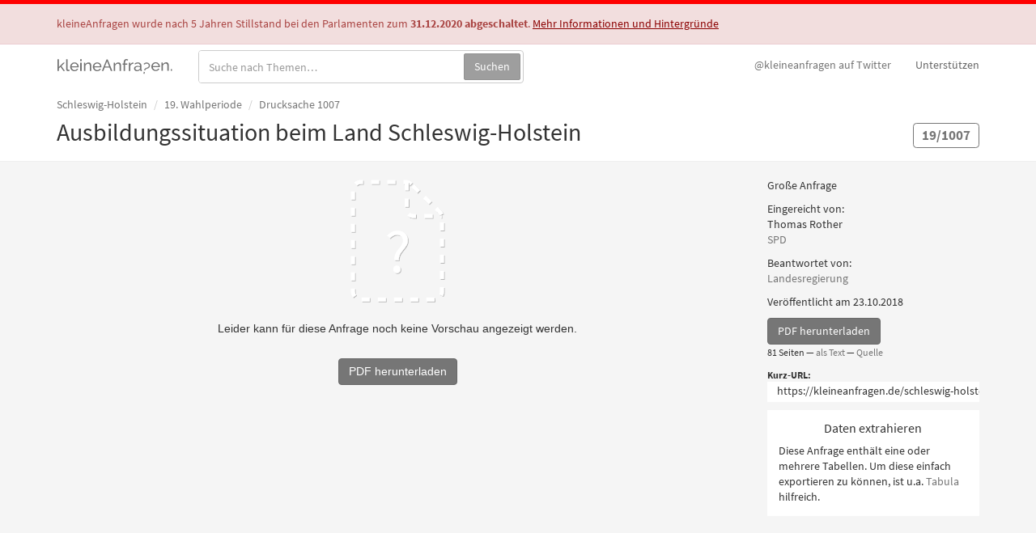

--- FILE ---
content_type: text/html; charset=utf-8
request_url: https://kleineanfragen.de/schleswig-holstein/19/1007-ausbildungssituation-beim-land-schleswig-holstein
body_size: 3298
content:
<!DOCTYPE html>
<html>
<head>
  <meta charset="UTF-8" />
  <title>Ausbildungssituation beim Land Schleswig-Holstein (19/1007) — Schleswig-Holstein, 19. Wahlperiode — kleineAnfragen</title>
  <meta name="viewport" content="width=device-width, initial-scale=1" />
  <link rel="stylesheet" media="all" href="/assets/application-16fa19588584f7844f009666de011da103be6de1deb539a85748a263ffa7b582.css" data-turbolinks-track="reload" />
  <link rel="apple-touch-icon" href="/apple-touch-icon.png" />
  <link href="/opensearch.xml" rel="search" type="application/opensearchdescription+xml" title="kleineAnfragen Suche" />
  <meta name="description" content="Große Anfrage 19/1007 aus Schleswig-Holstein. Eingereicht von Thomas Rother, SPD. 81 Seiten." />
  <meta property="og:title" content="Ausbildungssituation beim Land Schleswig-Holstein" />
<meta property="og:description" content="Große Anfrage 19/1007 aus Schleswig-Holstein. Eingereicht von Thomas Rother, SPD. 81 Seiten." />
<meta property="og:site_name" content="kleineAnfragen" />
  <meta name="twitter:card" value="summary" />
<meta name="twitter:title" value="Ausbildungssituation beim Land Schleswig-Holstein" />
<meta name="twitter:description" value="Große Anfrage 19/1007 aus Schleswig-Holstein. Eingereicht von Thomas Rother, SPD. 81 Seiten." />
<meta name="twitter:site" value="@kleineanfragen" />
  <link href="/schleswig-holstein/19/1007-ausbildungssituation-beim-land-schleswig-holstein.json" rel="alternate" type="application/json" /><link href="/schleswig-holstein/19/1007-ausbildungssituation-beim-land-schleswig-holstein.txt" rel="alternate" type="text/plain" />
  <!-- Entwickler*in? Auf der Suche nach Rohdaten oder einer API? Schau bei /data vorbei. -->
</head>
<body class="site-closing">
<header class="alert alert-danger alert-obituary">
  <div class="container">
    <p>kleineAnfragen wurde nach 5 Jahren Stillstand bei den Parlamenten zum <strong>31.12.2020 abgeschaltet</strong>. <a href="/info/stilllegung">Mehr Informationen und Hintergründe</a></p>
  </div>
</header>

<header class="navbar navbar-static-top" id="top" role="banner">
  <div class="container">
    <div class="navbar-header">
      <a href="https://kleineanfragen.de/" class="navbar-brand" data-no-turbolink='true'>kleineAnfragen.</a>
    </div>

    <nav role="navigation">
      <ul class="nav navbar-nav navbar-right">
        <li><a href="https://twitter.com/kleineanfragen"><span class="hidden-xs hidden-sm">@kleineanfragen auf </span>Twitter</a></li>
        <li class="hidden-xs"><a class="donate" href="/info/spenden">Unterstützen</a></li>
      </ul>
    </nav>

    <form class="navbar-form navbar-left search search--navbar" role="search" action="/search" method="get" class="search">
      <div class="input-group">
        <label for="searchq" class="sr-only">Suche in Anfragen:</label>
        <input type="search" id="searchq" name="q" class="form-control" placeholder="Suche nach Themen&hellip;"/>
        <span class="input-group-btn">
          <button class="btn btn-success" type="submit">Suchen</button>
        </span>
      </div>
    </form>
  </div>
</header>

<main class="page-paper">
  <div class="page-header page-paper-header">
  <div class="container">
    <ol class="breadcrumb">
      <li><a href="/schleswig-holstein">Schleswig-Holstein</a></li>
      <li><a href="/schleswig-holstein/19">19. Wahlperiode</a></li>
      <li class="active">Drucksache 1007</li>
    </ol>

    <h1><span class="label label-default label-big paper-reference hidden-xs">19/1007</span> Ausbildungssituation beim Land Schleswig-Holstein</h1>
  </div>
</div>

  <div class="container">
    

<div class="row">
  <div class="col-md-3 col-md-push-9">
    <p>Große Anfrage</p>
    <p>
      Eingereicht von:<br class="hidden-xs hidden-sm"/>
      Thomas Rother<span class="visible-xs-inline visible-sm-inline">,</span><br class="hidden-xs hidden-sm" />
      <a href="/schleswig-holstein/fraktion/spd">SPD</a>
    </p>
    <p>
      Beantwortet von:<br class="hidden-xs hidden-sm"/>
      <a href="/schleswig-holstein/behoerde/landesregierung">Landesregierung</a>
    </p>
    <p>Veröffentlicht am 23.10.2018</p>
    <p>
      <a class="btn btn-primary" target="_blank" href="/schleswig-holstein/19/1007-ausbildungssituation-beim-land-schleswig-holstein.pdf">PDF herunterladen</a>
      <br/>
      <small>
        81 Seiten
          &mdash; <a target="_blank" href="/schleswig-holstein/19/1007-ausbildungssituation-beim-land-schleswig-holstein.txt">als Text</a>
          &mdash; <a href="http://lissh.lvn.parlanet.de/cgi-bin/starfinder/0?path=lisshfl.txt&amp;id=FASTLINK&amp;pass=&amp;search=(WP%3D19+AND+DART%3DD+AND+DNR%3D1007)">Quelle</a>
      </small>
    </p>
    <p>
      <label for="shorturl" class="shorturl-label">Kurz-URL:</label>
      <input type="text" name="shorturl" id="shorturl" value="https://kleineanfragen.de/schleswig-holstein/19/1007" readonly="readonly" class="shorturl-input"/>
    </p>
    <div class="paper-contains-table">
      <h4>Daten extrahieren</h4>
      <p>Diese Anfrage enthält eine oder mehrere Tabellen. Um diese einfach exportieren zu können, ist u.a. <a href="http://tabula.technology">Tabula</a> hilfreich.</p>
    </div>
  </div>
  <div class="col-md-9 col-md-pull-3 paper-viewer-wrapper">
    <iframe src="/schleswig-holstein/19/1007-ausbildungssituation-beim-land-schleswig-holstein/viewer" width="100%" height="600px" frameborder="0" allowfullscreen="allowfullscreen" id="paper-viewer-iframe"></iframe>
  </div>
</div>



<!-- Paper/95727 -->
  </div>
  
</main>

<footer class="app-footer container">
  <div class="row">
    <div class="col-md-10 footer-project-line">
      <p>
        kleineAnfragen war ein ehrenamtliches Projekt der <a href="https://okfn.de">Open Knowledge Foundation Deutschland e.V.</a>. <a href="/info/stilllegung">Weitere Informationen und Hintergründe zur Abschaltung</a>.
      </p>
    </div>
    <div class="col-md-2 col-xs-6 footer-support-logo">
      <a href="https://okfn.de"><img src="https://kleineanfragen.de/assets/okfn-logo-66a1987d08084b9409f1c12f481771fc9ca04ac516e94b15c000c072b2df4e24.svg" alt="Open Knowledge Foundation Deutschland e.V." role="presentation" /></a>
    </div>
  </div>
  <div class="row">
    <div class="col-sm-6">
      <nav class="footer-links">
        <ul>
          <li><a href="/info">Über diese Seite</a></li>
          <li><a href="/info/daten">Daten(qualität) &amp; API</a></li>
          <li><a href="/info/mitmachen">Quellcode</a></li>
          <li><a data-no-turbolink="true" href="/info/datenschutz">Datenschutz</a></li>
          <li><a href="/info/kontakt">Kontakt &amp; Impressum</a></li>
          <li class="visible-xs-block"><a href="https://twitter.com/kleineanfragen">@kleineanfragen auf Twitter</a></li>
          <li class="visible-xs-block"><a class="donate" href="/info/spenden">Unterstützen</a></li>
        </ul>
      </nav>
    </div>
    <div class="col-sm-6">
      <nav class="footer-links footer-related">
        <ul>
          <li><a href="https://sehrgutachten.de" title="sehrgutachten - Dokumente der wissenschaftlichen Dienste">sehrgutachten.de</a></li>
          <li><a href="https://offenesparlament.de" title="OffenesParlament - Daten aus unseren Parlamenten">OffenesParlament.de</a></li>
          <li><a href="https://politik-bei-uns.de" title="Politik bei Uns - Transparente Kommunalpolitik für ganz Deutschland">Politik-Bei-Uns.de</a></li>
          <li><a href="https://fragdenstaat.de" title="Frag den Staat - Portal für Informationsfreiheit">FragDenStaat.de</a></li>
        </ul>
      </nav>
    </div>
  </div>
</footer>

<script src="/assets/enhance-ea1d553678ecb96e9fba2a635ebd273ef2838a2d59f3a9ef1601483dbf8afdb7.js" data-turbolinks-track="true" data-turbolinks-eval="false"></script>
<script src="/assets/application-5451ac72afcd2c5be92b9e1f248330b3195e38ac9d5961f69509d8b06f433890.js" debug="false" data-turbolinks-track="true" data-turbolinks-eval="false" data-turbolinks-suppress-warning="false" async="async"></script>
<script type="text/javascript">
  var _paq = _paq || [];
  _paq.push(['setCustomUrl', document.location]);
  _paq.push(['setDocumentTitle', document.title]);
  _paq.push(['trackPageView']);
  _paq.push(['enableLinkTracking']);
  _paq.push(['disableCookies']);
  (function() {
    var u="https://traffic.okfn.de/";
    _paq.push(['setTrackerUrl', u+'matomo.php']);
    _paq.push(['setSiteId', 9]);
    var d=document, g=d.createElement('script'), s=d.getElementsByTagName('script')[0];
    g.type='text/javascript'; g.async=true; g.defer=true; g.src=u+'matomo.js'; s.parentNode.insertBefore(g,s);
  })();
</script>
<noscript><p><img src="https://traffic.okfn.de/matomo.php?idsite=9&amp;rec=1" style="border:0;" alt="" /></p></noscript>
</body>
</html>

--- FILE ---
content_type: text/html; charset=utf-8
request_url: https://kleineanfragen.de/schleswig-holstein/19/1007-ausbildungssituation-beim-land-schleswig-holstein/viewer
body_size: 1729
content:
<!DOCTYPE html>
<html>
<head>
  <meta charset="utf-8">
  <title>Vorschau nicht verfügbar (Schleswig-Holstein 19/1007) - kleineAnfragen</title>
  <link rel="stylesheet" media="all" href="/assets/application-16fa19588584f7844f009666de011da103be6de1deb539a85748a263ffa7b582.css" data-turbolinks-track="true" />
</head>
<body class="page-paper-preview-not-available">

  <svg width="120" height="155" viewBox="0 0 120 155" xmlns="http://www.w3.org/2000/svg">
    <defs>
      <filter x="-50%" y="-50%" width="200%" height="200%" filterUnits="objectBoundingBox" id="a"><feOffset dx="1" dy="1" in="SourceAlpha" result="shadowOffsetOuter1"/>
      <feGaussianBlur stdDeviation=".5" in="shadowOffsetOuter1" result="shadowBlurOuter1"/>
      <feColorMatrix values="0 0 0 0 0 0 0 0 0 0 0 0 0 0 0 0 0 0 0.25 0" in="shadowBlurOuter1" result="shadowMatrixOuter1"/><feMerge><feMergeNode in="shadowMatrixOuter1"/>
      <feMergeNode in="SourceGraphic"/>
      </feMerge>
      </filter>
    </defs>
    <g fill="none" fill-rule="evenodd">
      <path d="M76.913 7.783C75.063 5.997 72.593 5 70.023 5h-55.11C9.44 5 5 9.434 5 14.904V140.35c0 5.47 4.438 9.904 9.914 9.904h90.227c5.477 0 9.915-4.433 9.915-9.903V48.818c0-2.687-1.09-5.255-3.024-7.12L76.914 7.783z" stroke="#FFF" stroke-width="5" stroke-dasharray="10 10" filter="url(#a)"/>
      <path d="M71.5 5.44c-.102 8.018-.034 24.54 0 33.44.017 4.728 3.288 7.998 7.504 8.045 9.604.108 28.473.325 35.398 0" stroke="#FFF" stroke-width="5" stroke-linejoin="round" stroke-dasharray="10 10" filter="url(#a)"/>
      <path d="M56.43 101.84c-.304-1.97-.24-3.75.19-5.34.428-1.592 1.02-3.056 1.78-4.394.756-1.338 1.627-2.588 2.612-3.75.985-1.16 1.906-2.31 2.765-3.446.858-1.136 1.578-2.285 2.16-3.446.58-1.162.87-2.424.87-3.788 0-2.02-.62-3.75-1.856-5.188-1.236-1.44-3.067-2.16-5.49-2.16-1.667 0-3.245.392-4.735 1.175-1.49.783-2.815 1.856-3.977 3.22l-3.56-3.258c1.616-1.818 3.46-3.32 5.53-4.507 2.07-1.187 4.47-1.78 7.196-1.78 3.94 0 7.082 1.073 9.43 3.22 2.348 2.145 3.522 5.112 3.522 8.9 0 1.666-.303 3.18-.91 4.544-.605 1.364-1.35 2.65-2.233 3.863-.884 1.212-1.818 2.412-2.803 3.598-.984 1.187-1.893 2.41-2.727 3.674-.833 1.262-1.477 2.613-1.93 4.052-.456 1.44-.582 3.042-.38 4.81H56.43zm-1.59 11.21c0-1.465.428-2.64 1.286-3.523.86-.883 1.92-1.325 3.182-1.325s2.335.442 3.22 1.325c.883.884 1.325 2.058 1.325 3.523 0 1.363-.442 2.487-1.326 3.37-.884.884-1.957 1.326-3.22 1.326-1.262 0-2.322-.442-3.18-1.326-.86-.883-1.288-2.007-1.288-3.37z" fill="#FFF" filter="url(#a)"/>
    </g>
  </svg>

  <p class="paper-preview-not-available">
    Leider kann für diese Anfrage noch keine Vorschau angezeigt werden.
  </p>
  <p>
  <a class="btn btn-primary" target="_blank" href="/schleswig-holstein/19/1007-ausbildungssituation-beim-land-schleswig-holstein.pdf">PDF herunterladen</a>
  </p>

<script type="text/javascript">
  var _paq = _paq || [];
  _paq.push(['setCustomUrl', document.location]);
  _paq.push(['setDocumentTitle', document.title]);
  _paq.push(['trackPageView']);
  _paq.push(['enableLinkTracking']);
  _paq.push(['disableCookies']);
  (function() {
    var u="https://traffic.okfn.de/";
    _paq.push(['setTrackerUrl', u+'matomo.php']);
    _paq.push(['setSiteId', 9]);
    var d=document, g=d.createElement('script'), s=d.getElementsByTagName('script')[0];
    g.type='text/javascript'; g.async=true; g.defer=true; g.src=u+'matomo.js'; s.parentNode.insertBefore(g,s);
  })();
</script>
<noscript><p><img src="https://traffic.okfn.de/matomo.php?idsite=9&amp;rec=1" style="border:0;" alt="" /></p></noscript>

</body>
</html>

--- FILE ---
content_type: application/javascript
request_url: https://kleineanfragen.de/assets/application-5451ac72afcd2c5be92b9e1f248330b3195e38ac9d5961f69509d8b06f433890.js
body_size: 271378
content:
!function(t,e){"object"==typeof module&&"object"==typeof module.exports?module.exports=t.document?e(t,!0):function(t){if(!t.document)throw new Error("jQuery requires a window with a document");return e(t)}:e(t)}("undefined"!=typeof window?window:this,function(S,t){function a(t){var e=!!t&&"length"in t&&t.length,n=dt.type(t);return"function"!==n&&!dt.isWindow(t)&&("array"===n||0===e||"number"==typeof e&&0<e&&e-1 in t)}function e(t,n,i){if(dt.isFunction(n))return dt.grep(t,function(t,e){return!!n.call(t,e,t)!==i});if(n.nodeType)return dt.grep(t,function(t){return t===n!==i});if("string"==typeof n){if(St.test(n))return dt.filter(n,t,i);n=dt.filter(n,t)}return dt.grep(t,function(t){return-1<dt.inArray(t,n)!==i})}function n(t,e){for(;(t=t[e])&&1!==t.nodeType;);return t}function u(t){var n={};return dt.each(t.match(Lt)||[],function(t,e){n[e]=!0}),n}function r(){it.addEventListener?(it.removeEventListener("DOMContentLoaded",o),S.removeEventListener("load",o)):(it.detachEvent("onreadystatechange",o),S.detachEvent("onload",o))}function o(){(it.addEventListener||"load"===S.event.type||"complete"===it.readyState)&&(r(),dt.ready())}function l(t,e,n){if(n===undefined&&1===t.nodeType){var i="data-"+e.replace(_t,"-$1").toLowerCase();if("string"==typeof(n=t.getAttribute(i))){try{n="true"===n||"false"!==n&&("null"===n?null:+n+""===n?+n:Pt.test(n)?dt.parseJSON(n):n)}catch(r){}dt.data(t,e,n)}else n=undefined}return n}function c(t){var e;for(e in t)if(("data"!==e||!dt.isEmptyObject(t[e]))&&"toJSON"!==e)return!1;return!0}function i(t,e,n,i){if($t(t)){var r,o,s=dt.expando,a=t.nodeType,l=a?dt.cache:t,c=a?t[s]:t[s]&&s;if(c&&l[c]&&(i||l[c].data)||n!==undefined||"string"!=typeof e)return c||(c=a?t[s]=nt.pop()||dt.guid++:s),l[c]||(l[c]=a?{}:{toJSON:dt.noop}),"object"!=typeof e&&"function"!=typeof e||(i?l[c]=dt.extend(l[c],e):l[c].data=dt.extend(l[c].data,e)),o=l[c],i||(o.data||(o.data={}),o=o.data),n!==undefined&&(o[dt.camelCase(e)]=n),"string"==typeof e?null==(r=o[e])&&(r=o[dt.camelCase(e)]):r=o,r}}function s(t,e,n){if($t(t)){var i,r,o=t.nodeType,s=o?dt.cache:t,a=o?t[dt.expando]:dt.expando;if(s[a]){if(e&&(i=n?s[a]:s[a].data)){r=(e=dt.isArray(e)?e.concat(dt.map(e,dt.camelCase)):e in i?[e]:(e=dt.camelCase(e))in i?[e]:e.split(" ")).length;for(;r--;)delete i[e[r]];if(n?!c(i):!dt.isEmptyObject(i))return}(n||(delete s[a].data,c(s[a])))&&(o?dt.cleanData([t],!0):ht.deleteExpando||s!=s.window?delete s[a]:s[a]=undefined)}}}function h(t,e,n,i){var r,o=1,s=20,a=i?function(){return i.cur()}:function(){return dt.css(t,e,"")},l=a(),c=n&&n[3]||(dt.cssNumber[e]?"":"px"),u=(dt.cssNumber[e]||"px"!==c&&+l)&&qt.exec(dt.css(t,e));if(u&&u[3]!==c)for(c=c||u[3],n=n||[],u=+l||1;u/=o=o||".5",dt.style(t,e,u+c),o!==(o=a()/l)&&1!==o&&--s;);return n&&(u=+u||+l||0,r=n[1]?u+(n[1]+1)*n[2]:+n[2],i&&(i.unit=c,i.start=u,i.end=r)),r}function g(t){var e=Kt.split("|"),n=t.createDocumentFragment();if(n.createElement)for(;e.length;)n.createElement(e.pop());return n}function v(t,e){var n,i,r=0,o="undefined"!=typeof t.getElementsByTagName?t.getElementsByTagName(e||"*"):"undefined"!=typeof t.querySelectorAll?t.querySelectorAll(e||"*"):undefined;if(!o)for(o=[],n=t.childNodes||t;null!=(i=n[r]);r++)!e||dt.nodeName(i,e)?o.push(i):dt.merge(o,v(i,e));return e===undefined||e&&dt.nodeName(t,e)?dt.merge([t],o):o}function y(t,e){for(var n,i=0;null!=(n=t[i]);i++)dt._data(n,"globalEval",!e||dt._data(e[i],"globalEval"))}function b(t){zt.test(t.type)&&(t.defaultChecked=t.checked)}function m(t,e,n,i,r){for(var o,s,a,l,c,u,h,p=t.length,d=g(e),f=[],m=0;m<p;m++)if((s=t[m])||0===s)if("object"===dt.type(s))dt.merge(f,s.nodeType?[s]:s);else if(Gt.test(s)){for(l=l||d.appendChild(e.createElement("div")),c=(Wt.exec(s)||["",""])[1].toLowerCase(),h=Xt[c]||Xt._default,l.innerHTML=h[1]+dt.htmlPrefilter(s)+h[2],o=h[0];o--;)l=l.lastChild;if(!ht.leadingWhitespace&&Ut.test(s)&&f.push(e.createTextNode(Ut.exec(s)[0])),!ht.tbody)for(o=(s="table"!==c||Qt.test(s)?"<table>"!==h[1]||Qt.test(s)?0:l:l.firstChild)&&s.childNodes.length;o--;)dt.nodeName(u=s.childNodes[o],"tbody")&&!u.childNodes.length&&s.removeChild(u);for(dt.merge(f,l.childNodes),l.textContent="";l.firstChild;)l.removeChild(l.firstChild);l=d.lastChild}else f.push(e.createTextNode(s));for(l&&d.removeChild(l),ht.appendChecked||dt.grep(v(f,"input"),b),m=0;s=f[m++];)if(i&&-1<dt.inArray(s,i))r&&r.push(s);else if(a=dt.contains(s.ownerDocument,s),l=v(d.appendChild(s),"script"),a&&y(l),n)for(o=0;s=l[o++];)Vt.test(s.type||"")&&n.push(s);return l=null,d}function p(){return!0}function d(){return!1}function f(){try{return it.activeElement}catch(t){}}function w(t,e,n,i,r,o){var s,a;if("object"==typeof e){for(a in"string"!=typeof n&&(i=i||n,n=undefined),e)w(t,a,n,i,e[a],o);return t}if(null==i&&null==r?(r=n,i=n=undefined):null==r&&("string"==typeof n?(r=i,i=undefined):(r=i,i=n,n=undefined)),!1===r)r=d;else if(!r)return t;return 1===o&&(s=r,(r=function(t){return dt().off(t),s.apply(this,arguments)}).guid=s.guid||(s.guid=dt.guid++)),t.each(function(){dt.event.add(this,e,r,i,n)})}function x(t,e){return dt.nodeName(t,"table")&&dt.nodeName(11!==e.nodeType?e:e.firstChild,"tr")?t.getElementsByTagName("tbody")[0]||t.appendChild(t.ownerDocument.createElement("tbody")):t}function k(t){return t.type=(null!==dt.find.attr(t,"type"))+"/"+t.type,t}function E(t){var e=ae.exec(t.type);return e?t.type=e[1]:t.removeAttribute("type"),t}function C(t,e){if(1===e.nodeType&&dt.hasData(t)){var n,i,r,o=dt._data(t),s=dt._data(e,o),a=o.events;if(a)for(n in delete s.handle,s.events={},a)for(i=0,r=a[n].length;i<r;i++)dt.event.add(e,n,a[n][i]);s.data&&(s.data=dt.extend({},s.data))}}function T(t,e){var n,i,r;if(1===e.nodeType){if(n=e.nodeName.toLowerCase(),!ht.noCloneEvent&&e[dt.expando]){for(i in(r=dt._data(e)).events)dt.removeEvent(e,i,r.handle);e.removeAttribute(dt.expando)}"script"===n&&e.text!==t.text?(k(e).text=t.text,E(e)):"object"===n?(e.parentNode&&(e.outerHTML=t.outerHTML),ht.html5Clone&&t.innerHTML&&!dt.trim(e.innerHTML)&&(e.innerHTML=t.innerHTML)):"input"===n&&zt.test(t.type)?(e.defaultChecked=e.checked=t.checked,e.value!==t.value&&(e.value=t.value)):"option"===n?e.defaultSelected=e.selected=t.defaultSelected:"input"!==n&&"textarea"!==n||(e.defaultValue=t.defaultValue)}}function I(n,i,r,o){i=ot.apply([],i);var t,e,s,a,l,c,u=0,h=n.length,p=h-1,d=i[0],f=dt.isFunction(d);if(f||1<h&&"string"==typeof d&&!ht.checkClone&&se.test(d))return n.each(function(t){var e=n.eq(t);f&&(i[0]=d.call(this,t,e.html())),I(e,i,r,o)});if(h&&(t=(c=m(i,n[0].ownerDocument,!1,n,o)).firstChild,1===c.childNodes.length&&(c=t),t||o)){for(s=(a=dt.map(v(c,"script"),k)).length;u<h;u++)e=c,u!==p&&(e=dt.clone(e,!0,!0),s&&dt.merge(a,v(e,"script"))),r.call(n[u],e,u);if(s)for(l=a[a.length-1].ownerDocument,dt.map(a,E),u=0;u<s;u++)e=a[u],Vt.test(e.type||"")&&!dt._data(e,"globalEval")&&dt.contains(l,e)&&(e.src?dt._evalUrl&&dt._evalUrl(e.src):dt.globalEval((e.text||e.textContent||e.innerHTML||"").replace(le,"")));c=t=null}return n}function N(t,e,n){for(var i,r=e?dt.filter(e,t):t,o=0;null!=(i=r[o]);o++)n||1!==i.nodeType||dt.cleanData(v(i)),i.parentNode&&(n&&dt.contains(i.ownerDocument,i)&&y(v(i,"script")),i.parentNode.removeChild(i));return t}function A(t,e){var n=dt(e.createElement(t)).appendTo(e.body),i=dt.css(n[0],"display");return n.detach(),i}function L(t){var e=it,n=he[t];return n||("none"!==(n=A(t,e))&&n||((e=((ue=(ue||dt("<iframe frameborder='0' width='0' height='0'/>")).appendTo(e.documentElement))[0].contentWindow||ue[0].contentDocument).document).write(),e.close(),n=A(t,e),ue.detach()),he[t]=n),n}function D(t,e){return{get:function(){if(!t())return(this.get=e).apply(this,arguments);delete this.get}}}function $(t){if(t in Te)return t;for(var e=t.charAt(0).toUpperCase()+t.slice(1),n=Ce.length;n--;)if((t=Ce[n]+e)in Te)return t}function P(t,e){for(var n,i,r,o=[],s=0,a=t.length;s<a;s++)(i=t[s]).style&&(o[s]=dt._data(i,"olddisplay"),n=i.style.display,e?(o[s]||"none"!==n||(i.style.display=""),""===i.style.display&&Mt(i)&&(o[s]=dt._data(i,"olddisplay",L(i.nodeName)))):(r=Mt(i),(n&&"none"!==n||!r)&&dt._data(i,"olddisplay",r?n:dt.css(i,"display"))));for(s=0;s<a;s++)(i=t[s]).style&&(e&&"none"!==i.style.display&&""!==i.style.display||(i.style.display=e?o[s]||"":"none"));return t}function _(t,e,n){var i=ke.exec(e);return i?Math.max(0,i[1]-(n||0))+(i[2]||"px"):e}function H(t,e,n,i,r){for(var o=n===(i?"border":"content")?4:"width"===e?1:0,s=0;o<4;o+=2)"margin"===n&&(s+=dt.css(t,n+Bt[o],!0,r)),i?("content"===n&&(s-=dt.css(t,"padding"+Bt[o],!0,r)),"margin"!==n&&(s-=dt.css(t,"border"+Bt[o]+"Width",!0,r))):(s+=dt.css(t,"padding"+Bt[o],!0,r),"padding"!==n&&(s+=dt.css(t,"border"+Bt[o]+"Width",!0,r)));return s}function R(t,e,n){var i=!0,r="width"===e?t.offsetWidth:t.offsetHeight,o=ge(t),s=ht.boxSizing&&"border-box"===dt.css(t,"boxSizing",!1,o);if(r<=0||null==r){if(((r=ve(t,e,o))<0||null==r)&&(r=t.style[e]),de.test(r))return r;i=s&&(ht.boxSizingReliable()||r===t.style[e]),r=parseFloat(r)||0}return r+H(t,e,n||(s?"border":"content"),i,o)+"px"}function O(t,e,n,i,r){return new O.prototype.init(t,e,n,i,r)}function j(){return S.setTimeout(function(){Ie=undefined}),Ie=dt.now()}function q(t,e){var n,i={height:t},r=0;for(e=e?1:0;r<4;r+=2-e)i["margin"+(n=Bt[r])]=i["padding"+n]=t;return e&&(i.opacity=i.width=t),i}function B(t,e,n){for(var i,r=(z.tweeners[e]||[]).concat(z.tweeners["*"]),o=0,s=r.length;o<s;o++)if(i=r[o].call(n,e,t))return i}function M(e,t,n){var i,r,o,s,a,l,c,u=this,h={},p=e.style,d=e.nodeType&&Mt(e),f=dt._data(e,"fxshow");for(i in n.queue||(null==(a=dt._queueHooks(e,"fx")).unqueued&&(a.unqueued=0,l=a.empty.fire,a.empty.fire=function(){a.unqueued||l()}),a.unqueued++,u.always(function(){u.always(function(){a.unqueued--,dt.queue(e,"fx").length||a.empty.fire()})})),1===e.nodeType&&("height"in t||"width"in t)&&(n.overflow=[p.overflow,p.overflowX,p.overflowY],"inline"===("none"===(c=dt.css(e,"display"))?dt._data(e,"olddisplay")||L(e.nodeName):c)&&"none"===dt.css(e,"float")&&(ht.inlineBlockNeedsLayout&&"inline"!==L(e.nodeName)?p.zoom=1:p.display="inline-block")),n.overflow&&(p.overflow="hidden",ht.shrinkWrapBlocks()||u.always(function(){p.overflow=n.overflow[0],p.overflowX=n.overflow[1],p.overflowY=n.overflow[2]})),t)if(r=t[i],_e.exec(r)){if(delete t[i],o=o||"toggle"===r,r===(d?"hide":"show")){if("show"!==r||!f||f[i]===undefined)continue;d=!0}h[i]=f&&f[i]||dt.style(e,i)}else c=undefined;if(dt.isEmptyObject(h))"inline"===("none"===c?L(e.nodeName):c)&&(p.display=c);else for(i in f?"hidden"in f&&(d=f.hidden):f=dt._data(e,"fxshow",{}),o&&(f.hidden=!d),d?dt(e).show():u.done(function(){dt(e).hide()}),u.done(function(){var t;for(t in dt._removeData(e,"fxshow"),h)dt.style(e,t,h[t])}),h)s=B(d?f[i]:0,i,u),i in f||(f[i]=s.start,d&&(s.end=s.start,s.start="width"===i||"height"===i?1:0))}function F(t,e){var n,i,r,o,s;for(n in t)if(r=e[i=dt.camelCase(n)],o=t[n],dt.isArray(o)&&(r=o[1],o=t[n]=o[0]),n!==i&&(t[i]=o,delete t[n]),(s=dt.cssHooks[i])&&"expand"in s)for(n in o=s.expand(o),delete t[i],o)n in t||(t[n]=o[n],e[n]=r);else e[i]=r}function z(o,t,e){var n,s,i=0,r=z.prefilters.length,a=dt.Deferred().always(function(){delete l.elem}),l=function(){if(s)return!1;for(var t=Ie||j(),e=Math.max(0,c.startTime+c.duration-t),n=1-(e/c.duration||0),i=0,r=c.tweens.length;i<r;i++)c.tweens[i].run(n);return a.notifyWith(o,[c,n,e]),n<1&&r?e:(a.resolveWith(o,[c]),!1)},c=a.promise({elem:o,props:dt.extend({},t),opts:dt.extend(!0,{specialEasing:{},easing:dt.easing._default},e),originalProperties:t,originalOptions:e,startTime:Ie||j(),duration:e.duration,tweens:[],createTween:function(t,e){var n=dt.Tween(o,c.opts,t,e,c.opts.specialEasing[t]||c.opts.easing);return c.tweens.push(n),n},stop:function(t){var e=0,n=t?c.tweens.length:0;if(s)return this;for(s=!0;e<n;e++)c.tweens[e].run(1);return t?(a.notifyWith(o,[c,1,0]),a.resolveWith(o,[c,t])):a.rejectWith(o,[c,t]),this}}),u=c.props;for(F(u,c.opts.specialEasing);i<r;i++)if(n=z.prefilters[i].call(c,o,u,c.opts))return dt.isFunction(n.stop)&&(dt._queueHooks(c.elem,c.opts.queue).stop=dt.proxy(n.stop,n)),n;return dt.map(u,B,c),dt.isFunction(c.opts.start)&&c.opts.start.call(o,c),dt.fx.timer(dt.extend(l,{elem:o,anim:c,queue:c.opts.queue})),c.progress(c.opts.progress).done(c.opts.done,c.opts.complete).fail(c.opts.fail).always(c.opts.always)}function W(t){return dt.attr(t,"class")||""}function V(o){return function(t,e){"string"!=typeof t&&(e=t,t="*");var n,i=0,r=t.toLowerCase().match(Lt)||[];if(dt.isFunction(e))for(;n=r[i++];)"+"===n.charAt(0)?(n=n.slice(1)||"*",(o[n]=o[n]||[]).unshift(e)):(o[n]=o[n]||[]).push(e)}}function U(e,r,o,s){function a(t){var i;return l[t]=!0,dt.each(e[t]||[],function(t,e){var n=e(r,o,s);return"string"!=typeof n||c||l[n]?c?!(i=n):void 0:(r.dataTypes.unshift(n),a(n),!1)}),i}var l={},c=e===sn;return a(r.dataTypes[0])||!l["*"]&&a("*")}function K(t,e){var n,i,r=dt.ajaxSettings.flatOptions||{};for(i in e)e[i]!==undefined&&((r[i]?t:n||(n={}))[i]=e[i]);return n&&dt.extend(!0,t,n),t}function X(t,e,n){for(var i,r,o,s,a=t.contents,l=t.dataTypes;"*"===l[0];)l.shift(),r===undefined&&(r=t.mimeType||e.getResponseHeader("Content-Type"));if(r)for(s in a)if(a[s]&&a[s].test(r)){l.unshift(s);break}if(l[0]in n)o=l[0];else{for(s in n){if(!l[0]||t.converters[s+" "+l[0]]){o=s;break}i||(i=s)}o=o||i}if(o)return o!==l[0]&&l.unshift(o),n[o]}function G(t,e,n,i){var r,o,s,a,l,c={},u=t.dataTypes.slice();if(u[1])for(s in t.converters)c[s.toLowerCase()]=t.converters[s];for(o=u.shift();o;)if(t.responseFields[o]&&(n[t.responseFields[o]]=e),!l&&i&&t.dataFilter&&(e=t.dataFilter(e,t.dataType)),l=o,o=u.shift())if("*"===o)o=l;else if("*"!==l&&l!==o){if(!(s=c[l+" "+o]||c["* "+o]))for(r in c)if((a=r.split(" "))[1]===o&&(s=c[l+" "+a[0]]||c["* "+a[0]])){!0===s?s=c[r]:!0!==c[r]&&(o=a[0],u.unshift(a[1]));break}if(!0!==s)if(s&&t["throws"])e=s(e);else try{e=s(e)}catch(h){return{state:"parsererror",error:s?h:"No conversion from "+l+" to "+o}}}return{state:"success",data:e}}function Q(t){return t.style&&t.style.display||dt.css(t,"display")}function J(t){if(!dt.contains(t.ownerDocument||it,t))return!0;for(;t&&1===t.nodeType;){if("none"===Q(t)||"hidden"===t.type)return!0;t=t.parentNode}return!1}function Y(n,t,i,r){var e;if(dt.isArray(t))dt.each(t,function(t,e){i||hn.test(n)?r(n,e):Y(n+"["+("object"==typeof e&&null!=e?t:"")+"]",e,i,r)});else if(i||"object"!==dt.type(t))r(n,t);else for(e in t)Y(n+"["+e+"]",t[e],i,r)}function Z(){try{return new S.XMLHttpRequest}catch(t){}}function tt(){try{return new S.ActiveXObject("Microsoft.XMLHTTP")}catch(t){}}function et(t){return dt.isWindow(t)?t:9===t.nodeType&&(t.defaultView||t.parentWindow)}var nt=[],it=S.document,rt=nt.slice,ot=nt.concat,st=nt.push,at=nt.indexOf,lt={},ct=lt.toString,ut=lt.hasOwnProperty,ht={},pt="1.12.4",dt=function(t,e){return new dt.fn.init(t,e)},ft=/^[\s\uFEFF\xA0]+|[\s\uFEFF\xA0]+$/g,mt=/^-ms-/,gt=/-([\da-z])/gi,vt=function(t,e){return e.toUpperCase()};dt.fn=dt.prototype={jquery:pt,constructor:dt,selector:"",length:0,toArray:function(){return rt.call(this)},get:function(t){return null!=t?t<0?this[t+this.length]:this[t]:rt.call(this)},pushStack:function(t){var e=dt.merge(this.constructor(),t);return e.prevObject=this,e.context=this.context,e},each:function(t){return dt.each(this,t)},map:function(n){return this.pushStack(dt.map(this,function(t,e){return n.call(t,e,t)}))},slice:function(){return this.pushStack(rt.apply(this,arguments))},first:function(){return this.eq(0)},last:function(){return this.eq(-1)},eq:function(t){var e=this.length,n=+t+(t<0?e:0);return this.pushStack(0<=n&&n<e?[this[n]]:[])},end:function(){return this.prevObject||this.constructor()},push:st,sort:nt.sort,splice:nt.splice},dt.extend=dt.fn.extend=function(t){var e,n,i,r,o,s,a=t||{},l=1,c=arguments.length,u=!1;for("boolean"==typeof a&&(u=a,a=arguments[l]||{},l++),"object"==typeof a||dt.isFunction(a)||(a={}),l===c&&(a=this,l--);l<c;l++)if(null!=(o=arguments[l]))for(r in o)e=a[r],a!==(i=o[r])&&(u&&i&&(dt.isPlainObject(i)||(n=dt.isArray(i)))?(n?(n=!1,s=e&&dt.isArray(e)?e:[]):s=e&&dt.isPlainObject(e)?e:{},a[r]=dt.extend(u,s,i)):i!==undefined&&(a[r]=i));return a},dt.extend({expando:"jQuery"+(pt+Math.random()).replace(/\D/g,""),isReady:!0,error:function(t){throw new Error(t)},noop:function(){},isFunction:function(t){return"function"===dt.type(t)},isArray:Array.isArray||function(t){return"array"===dt.type(t)},isWindow:function(t){return null!=t&&t==t.window},isNumeric:function(t){var e=t&&t.toString();return!dt.isArray(t)&&0<=e-parseFloat(e)+1},isEmptyObject:function(t){var e;for(e in t)return!1;return!0},isPlainObject:function(t){var e;if(!t||"object"!==dt.type(t)||t.nodeType||dt.isWindow(t))return!1;try{if(t.constructor&&!ut.call(t,"constructor")&&!ut.call(t.constructor.prototype,"isPrototypeOf"))return!1}catch(n){return!1}if(!ht.ownFirst)for(e in t)return ut.call(t,e);for(e in t);return e===undefined||ut.call(t,e)},type:function(t){return null==t?t+"":"object"==typeof t||"function"==typeof t?lt[ct.call(t)]||"object":typeof t},globalEval:function(t){t&&dt.trim(t)&&(S.execScript||function(t){S.eval.call(S,t)})(t)},camelCase:function(t){return t.replace(mt,"ms-").replace(gt,vt)},nodeName:function(t,e){return t.nodeName&&t.nodeName.toLowerCase()===e.toLowerCase()},each:function(t,e){var n,i=0;if(a(t))for(n=t.length;i<n&&!1!==e.call(t[i],i,t[i]);i++);else for(i in t)if(!1===e.call(t[i],i,t[i]))break;return t},trim:function(t){return null==t?"":(t+"").replace(ft,"")},makeArray:function(t,e){var n=e||[];return null!=t&&(a(Object(t))?dt.merge(n,"string"==typeof t?[t]:t):st.call(n,t)),n},inArray:function(t,e,n){var i;if(e){if(at)return at.call(e,t,n);for(i=e.length,n=n?n<0?Math.max(0,i+n):n:0;n<i;n++)if(n in e&&e[n]===t)return n}return-1},merge:function(t,e){for(var n=+e.length,i=0,r=t.length;i<n;)t[r++]=e[i++];if(n!=n)for(;e[i]!==undefined;)t[r++]=e[i++];return t.length=r,t},grep:function(t,e,n){for(var i=[],r=0,o=t.length,s=!n;r<o;r++)!e(t[r],r)!==s&&i.push(t[r]);return i},map:function(t,e,n){var i,r,o=0,s=[];if(a(t))for(i=t.length;o<i;o++)null!=(r=e(t[o],o,n))&&s.push(r);else for(o in t)null!=(r=e(t[o],o,n))&&s.push(r);return ot.apply([],s)},guid:1,proxy:function(t,e){var n,i,r;return"string"==typeof e&&(r=t[e],e=t,t=r),dt.isFunction(t)?(n=rt.call(arguments,2),(i=function(){return t.apply(e||this,n.concat(rt.call(arguments)))}).guid=t.guid=t.guid||dt.guid++,i):undefined},now:function(){return+new Date},support:ht}),"function"==typeof Symbol&&(dt.fn[Symbol.iterator]=nt[Symbol.iterator]),dt.each("Boolean Number String Function Array Date RegExp Object Error Symbol".split(" "),function(t,e){lt["[object "+e+"]"]=e.toLowerCase()});var yt=function(n){function w(t,e,n,i){var r,o,s,a,l,c,u,h,p=e&&e.ownerDocument,d=e?e.nodeType:9;if(n=n||[],"string"!=typeof t||!t||1!==d&&9!==d&&11!==d)return n;if(!i&&((e?e.ownerDocument||e:B)!==$&&D(e),e=e||$,_)){if(11!==d&&(c=vt.exec(t)))if(r=c[1]){if(9===d){if(!(s=e.getElementById(r)))return n;if(s.id===r)return n.push(s),n}else if(p&&(s=p.getElementById(r))&&j(e,s)&&s.id===r)return n.push(s),n}else{if(c[2])return Y.apply(n,e.getElementsByTagName(t)),n;if((r=c[3])&&v.getElementsByClassName&&e.getElementsByClassName)return Y.apply(n,e.getElementsByClassName(r)),n}if(v.qsa&&!V[t+" "]&&(!H||!H.test(t))){if(1!==d)p=e,h=t;else if("object"!==e.nodeName.toLowerCase()){for((a=e.getAttribute("id"))?a=a.replace(bt,"\\$&"):e.setAttribute("id",a=q),o=(u=C(t)).length,l=pt.test(a)?"#"+a:"[id='"+a+"']";o--;)u[o]=l+" "+g(u[o]);h=u.join(","),p=yt.test(t)&&m(e.parentNode)||e}if(h)try{return Y.apply(n,p.querySelectorAll(h)),n}catch(f){}finally{a===q&&e.removeAttribute("id")}}}return I(t.replace(at,"$1"),e,n,i)}function t(){function n(t,e){return i.push(t+" ")>k.cacheLength&&delete n[i.shift()],n[t+" "]=e}var i=[];return n}function l(t){return t[q]=!0,t}function r(t){var e=$.createElement("div");try{return!!t(e)}catch(n){return!1}finally{e.parentNode&&e.parentNode.removeChild(e),e=null}}function e(t,e){for(var n=t.split("|"),i=n.length;i--;)k.attrHandle[n[i]]=e}function c(t,e){var n=e&&t,i=n&&1===t.nodeType&&1===e.nodeType&&(~e.sourceIndex||K)-(~t.sourceIndex||K);if(i)return i;if(n)for(;n=n.nextSibling;)if(n===e)return-1;return t?1:-1}function i(e){return function(t){return"input"===t.nodeName.toLowerCase()&&t.type===e}}function o(n){return function(t){var e=t.nodeName.toLowerCase();return("input"===e||"button"===e)&&t.type===n}}function s(s){return l(function(o){return o=+o,l(function(t,e){for(var n,i=s([],t.length,o),r=i.length;r--;)t[n=i[r]]&&(t[n]=!(e[n]=t[n]))})})}function m(t){return t&&"undefined"!=typeof t.getElementsByTagName&&t}function a(){}function g(t){for(var e=0,n=t.length,i="";e<n;e++)i+=t[e].value;return i}function h(a,t,e){var l=t.dir,c=e&&"parentNode"===l,u=F++;return t.first?function(t,e,n){for(;t=t[l];)if(1===t.nodeType||c)return a(t,e,n)}:function(t,e,n){var i,r,o,s=[M,u];if(n){for(;t=t[l];)if((1===t.nodeType||c)&&a(t,e,n))return!0}else for(;t=t[l];)if(1===t.nodeType||c){if((i=(r=(o=t[q]||(t[q]={}))[t.uniqueID]||(o[t.uniqueID]={}))[l])&&i[0]===M&&i[1]===u)return s[2]=i[2];if((r[l]=s)[2]=a(t,e,n))return!0}}}function p(r){return 1<r.length?function(t,e,n){for(var i=r.length;i--;)if(!r[i](t,e,n))return!1;return!0}:r[0]}function y(t,e,n){for(var i=0,r=e.length;i<r;i++)w(t,e[i],n);return n}function x(t,e,n,i,r){for(var o,s=[],a=0,l=t.length,c=null!=e;a<l;a++)(o=t[a])&&(n&&!n(o,i,r)||(s.push(o),c&&e.push(a)));return s}function b(d,f,m,g,v,t){return g&&!g[q]&&(g=b(g)),v&&!v[q]&&(v=b(v,t)),l(function(t,e,n,i){var r,o,s,a=[],l=[],c=e.length,u=t||y(f||"*",n.nodeType?[n]:n,[]),h=!d||!t&&f?u:x(u,a,d,n,i),p=m?v||(t?d:c||g)?[]:e:h;if(m&&m(h,p,n,i),g)for(r=x(p,l),g(r,[],n,i),o=r.length;o--;)(s=r[o])&&(p[l[o]]=!(h[l[o]]=s));if(t){if(v||d){if(v){for(r=[],o=p.length;o--;)(s=p[o])&&r.push(h[o]=s);v(null,p=[],r,i)}for(o=p.length;o--;)(s=p[o])&&-1<(r=v?tt(t,s):a[o])&&(t[r]=!(e[r]=s))}}else p=x(p===e?p.splice(c,p.length):p),v?v(null,e,p,i):Y.apply(e,p)})}function d(t){for(var r,e,n,i=t.length,o=k.relative[t[0].type],s=o||k.relative[" "],a=o?1:0,l=h(function(t){return t===r},s,!0),c=h(function(t){return-1<tt(r,t)},s,!0),u=[function(t,e,n){var i=!o&&(n||e!==N)||((r=e).nodeType?l(t,e,n):c(t,e,n));return r=null,i}];a<i;a++)if(e=k.relative[t[a].type])u=[h(p(u),e)];else{if((e=k.filter[t[a].type].apply(null,t[a].matches))[q]){for(n=++a;n<i&&!k.relative[t[n].type];n++);return b(1<a&&p(u),1<a&&g(t.slice(0,a-1).concat({value:" "===t[a-2].type?"*":""})).replace(at,"$1"),e,a<n&&d(t.slice(a,n)),n<i&&d(t=t.slice(n)),n<i&&g(t))}u.push(e)}return p(u)}function u(g,v){var y=0<v.length,b=0<g.length,t=function(t,e,n,i,r){var o,s,a,l=0,c="0",u=t&&[],h=[],p=N,d=t||b&&k.find.TAG("*",r),f=M+=null==p?1:Math.random()||.1,m=d.length;for(r&&(N=e===$||e||r);c!==m&&null!=(o=d[c]);c++){if(b&&o){for(s=0,e||o.ownerDocument===$||(D(o),n=!_);a=g[s++];)if(a(o,e||$,n)){i.push(o);break}r&&(M=f)}y&&((o=!a&&o)&&l--,t&&u.push(o))}if(l+=c,y&&c!==l){for(s=0;a=v[s++];)a(u,h,e,n);if(t){if(0<l)for(;c--;)u[c]||h[c]||(h[c]=Q.call(i));h=x(h)}Y.apply(i,h),r&&!t&&0<h.length&&1<l+v.length&&w.uniqueSort(i)}return r&&(M=f,N=p),u};return y?l(t):t}var f,v,k,S,E,C,T,I,N,A,L,D,$,P,_,H,R,O,j,q="sizzle"+1*new Date,B=n.document,M=0,F=0,z=t(),W=t(),V=t(),U=function(t,e){return t===e&&(L=!0),0},K=1<<31,X={}.hasOwnProperty,G=[],Q=G.pop,J=G.push,Y=G.push,Z=G.slice,tt=function(t,e){for(var n=0,i=t.length;n<i;n++)if(t[n]===e)return n;return-1},et="checked|selected|async|autofocus|autoplay|controls|defer|disabled|hidden|ismap|loop|multiple|open|readonly|required|scoped",nt="[\\x20\\t\\r\\n\\f]",it="(?:\\\\.|[\\w-]|[^\\x00-\\xa0])+",rt="\\["+nt+"*("+it+")(?:"+nt+"*([*^$|!~]?=)"+nt+"*(?:'((?:\\\\.|[^\\\\'])*)'|\"((?:\\\\.|[^\\\\\"])*)\"|("+it+"))|)"+nt+"*\\]",ot=":("+it+")(?:\\((('((?:\\\\.|[^\\\\'])*)'|\"((?:\\\\.|[^\\\\\"])*)\")|((?:\\\\.|[^\\\\()[\\]]|"+rt+")*)|.*)\\)|)",st=new RegExp(nt+"+","g"),at=new RegExp("^"+nt+"+|((?:^|[^\\\\])(?:\\\\.)*)"+nt+"+$","g"),lt=new RegExp("^"+nt+"*,"+nt+"*"),ct=new RegExp("^"+nt+"*([>+~]|"+nt+")"+nt+"*"),ut=new RegExp("="+nt+"*([^\\]'\"]*?)"+nt+"*\\]","g"),ht=new RegExp(ot),pt=new RegExp("^"+it+"$"),dt={ID:new RegExp("^#("+it+")"),CLASS:new RegExp("^\\.("+it+")"),TAG:new RegExp("^("+it+"|[*])"),ATTR:new RegExp("^"+rt),PSEUDO:new RegExp("^"+ot),CHILD:new RegExp("^:(only|first|last|nth|nth-last)-(child|of-type)(?:\\("+nt+"*(even|odd|(([+-]|)(\\d*)n|)"+nt+"*(?:([+-]|)"+nt+"*(\\d+)|))"+nt+"*\\)|)","i"),bool:new RegExp("^(?:"+et+")$","i"),needsContext:new RegExp("^"+nt+"*[>+~]|:(even|odd|eq|gt|lt|nth|first|last)(?:\\("+nt+"*((?:-\\d)?\\d*)"+nt+"*\\)|)(?=[^-]|$)","i")},ft=/^(?:input|select|textarea|button)$/i,mt=/^h\d$/i,gt=/^[^{]+\{\s*\[native \w/,vt=/^(?:#([\w-]+)|(\w+)|\.([\w-]+))$/,yt=/[+~]/,bt=/'|\\/g,wt=new RegExp("\\\\([\\da-f]{1,6}"+nt+"?|("+nt+")|.)","ig"),xt=function(t,e,n){var i="0x"+e-65536;return i!=i||n?e:i<0?String.fromCharCode(i+65536):String.fromCharCode(i>>10|55296,1023&i|56320)},kt=function(){D()};try{Y.apply(G=Z.call(B.childNodes),B.childNodes),G[B.childNodes.length].nodeType}catch(St){Y={apply:G.length?function(t,e){J.apply(t,Z.call(e))}:function(t,e){for(var n=t.length,i=0;t[n++]=e[i++];);t.length=n-1}}}for(f in v=w.support={},E=w.isXML=function(t){var e=t&&(t.ownerDocument||t).documentElement;return!!e&&"HTML"!==e.nodeName},D=w.setDocument=function(t){var e,n,i=t?t.ownerDocument||t:B;return i!==$&&9===i.nodeType&&i.documentElement&&(P=($=i).documentElement,_=!E($),(n=$.defaultView)&&n.top!==n&&(n.addEventListener?n.addEventListener("unload",kt,!1):n.attachEvent&&n.attachEvent("onunload",kt)),v.attributes=r(function(t){return t.className="i",!t.getAttribute("className")}),v.getElementsByTagName=r(function(t){return t.appendChild($.createComment("")),!t.getElementsByTagName("*").length}),v.getElementsByClassName=gt.test($.getElementsByClassName),v.getById=r(function(t){return P.appendChild(t).id=q,!$.getElementsByName||!$.getElementsByName(q).length}),v.getById?(k.find.ID=function(t,e){if("undefined"!=typeof e.getElementById&&_){var n=e.getElementById(t);return n?[n]:[]}},k.filter.ID=function(t){var e=t.replace(wt,xt);return function(t){return t.getAttribute("id")===e}}):(delete k.find.ID,k.filter.ID=function(t){var n=t.replace(wt,xt);return function(t){var e="undefined"!=typeof t.getAttributeNode&&t.getAttributeNode("id");return e&&e.value===n}}),k.find.TAG=v.getElementsByTagName?function(t,e){return"undefined"!=typeof e.getElementsByTagName?e.getElementsByTagName(t):v.qsa?e.querySelectorAll(t):void 0}:function(t,e){var n,i=[],r=0,o=e.getElementsByTagName(t);if("*"!==t)return o;for(;n=o[r++];)1===n.nodeType&&i.push(n);return i},k.find.CLASS=v.getElementsByClassName&&function(t,e){if("undefined"!=typeof e.getElementsByClassName&&_)return e.getElementsByClassName(t)},R=[],H=[],(v.qsa=gt.test($.querySelectorAll))&&(r(function(t){P.appendChild(t).innerHTML="<a id='"+q+"'></a><select id='"+q+"-\r\\' msallowcapture=''><option selected=''></option></select>",t.querySelectorAll("[msallowcapture^='']").length&&H.push("[*^$]="+nt+"*(?:''|\"\")"),t.querySelectorAll("[selected]").length||H.push("\\["+nt+"*(?:value|"+et+")"),t.querySelectorAll("[id~="+q+"-]").length||H.push("~="),t.querySelectorAll(":checked").length||H.push(":checked"),t.querySelectorAll("a#"+q+"+*").length||H.push(".#.+[+~]")}),r(function(t){var e=$.createElement("input");e.setAttribute("type","hidden"),t.appendChild(e).setAttribute("name","D"),t.querySelectorAll("[name=d]").length&&H.push("name"+nt+"*[*^$|!~]?="),t.querySelectorAll(":enabled").length||H.push(":enabled",":disabled"),t.querySelectorAll("*,:x"),H.push(",.*:")})),(v.matchesSelector=gt.test(O=P.matches||P.webkitMatchesSelector||P.mozMatchesSelector||P.oMatchesSelector||P.msMatchesSelector))&&r(function(t){v.disconnectedMatch=O.call(t,"div"),O.call(t,"[s!='']:x"),R.push("!=",ot)}),H=H.length&&new RegExp(H.join("|")),R=R.length&&new RegExp(R.join("|")),e=gt.test(P.compareDocumentPosition),j=e||gt.test(P.contains)?function(t,e){var n=9===t.nodeType?t.documentElement:t,i=e&&e.parentNode;return t===i||!(!i||1!==i.nodeType||!(n.contains?n.contains(i):t.compareDocumentPosition&&16&t.compareDocumentPosition(i)))}:function(t,e){if(e)for(;e=e.parentNode;)if(e===t)return!0;return!1},U=e?function(t,e){if(t===e)return L=!0,0;var n=!t.compareDocumentPosition-!e.compareDocumentPosition;return n||(1&(n=(t.ownerDocument||t)===(e.ownerDocument||e)?t.compareDocumentPosition(e):1)||!v.sortDetached&&e.compareDocumentPosition(t)===n?t===$||t.ownerDocument===B&&j(B,t)?-1:e===$||e.ownerDocument===B&&j(B,e)?1:A?tt(A,t)-tt(A,e):0:4&n?-1:1)}:function(t,e){if(t===e)return L=!0,0;var n,i=0,r=t.parentNode,o=e.parentNode,s=[t],a=[e];if(!r||!o)return t===$?-1:e===$?1:r?-1:o?1:A?tt(A,t)-tt(A,e):0;if(r===o)return c(t,e);for(n=t;n=n.parentNode;)s.unshift(n);for(n=e;n=n.parentNode;)a.unshift(n);for(;s[i]===a[i];)i++;return i?c(s[i],a[i]):s[i]===B?-1:a[i]===B?1:0}),$},w.matches=function(t,e){return w(t,null,null,e)},w.matchesSelector=function(t,e){if((t.ownerDocument||t)!==$&&D(t),e=e.replace(ut,"='$1']"),v.matchesSelector&&_&&!V[e+" "]&&(!R||!R.test(e))&&(!H||!H.test(e)))try{var n=O.call(t,e);if(n||v.disconnectedMatch||t.document&&11!==t.document.nodeType)return n}catch(St){}return 0<w(e,$,null,[t]).length},w.contains=function(t,e){return(t.ownerDocument||t)!==$&&D(t),j(t,e)},w.attr=function(t,e){(t.ownerDocument||t)!==$&&D(t);var n=k.attrHandle[e.toLowerCase()],i=n&&X.call(k.attrHandle,e.toLowerCase())?n(t,e,!_):undefined;return i!==undefined?i:v.attributes||!_?t.getAttribute(e):(i=t.getAttributeNode(e))&&i.specified?i.value:null},w.error=function(t){throw new Error("Syntax error, unrecognized expression: "+t)},w.uniqueSort=function(t){var e,n=[],i=0,r=0;if(L=!v.detectDuplicates,A=!v.sortStable&&t.slice(0),t.sort(U),L){for(;e=t[r++];)e===t[r]&&(i=n.push(r));for(;i--;)t.splice(n[i],1)}return A=null,t},S=w.getText=function(t){var e,n="",i=0,r=t.nodeType;if(r){if(1===r||9===r||11===r){if("string"==typeof t.textContent)return t.textContent;for(t=t.firstChild;t;t=t.nextSibling)n+=S(t)}else if(3===r||4===r)return t.nodeValue}else for(;e=t[i++];)n+=S(e);return n},(k=w.selectors={cacheLength:50,createPseudo:l,match:dt,attrHandle:{},find:{},relative:{">":{dir:"parentNode",first:!0}," ":{dir:"parentNode"},"+":{dir:"previousSibling",first:!0},"~":{dir:"previousSibling"}},preFilter:{ATTR:function(t){return t[1]=t[1].replace(wt,xt),t[3]=(t[3]||t[4]||t[5]||"").replace(wt,xt),"~="===t[2]&&(t[3]=" "+t[3]+" "),t.slice(0,4)},CHILD:function(t){return t[1]=t[1].toLowerCase(),"nth"===t[1].slice(0,3)?(t[3]||w.error(t[0]),t[4]=+(t[4]?t[5]+(t[6]||1):2*("even"===t[3]||"odd"===t[3])),t[5]=+(t[7]+t[8]||"odd"===t[3])):t[3]&&w.error(t[0]),t},PSEUDO:function(t){var e,n=!t[6]&&t[2];return dt.CHILD.test(t[0])?null:(t[3]?t[2]=t[4]||t[5]||"":n&&ht.test(n)&&(e=C(n,!0))&&(e=n.indexOf(")",n.length-e)-n.length)&&(t[0]=t[0].slice(0,e),t[2]=n.slice(0,e)),t.slice(0,3))}},filter:{TAG:function(t){var e=t.replace(wt,xt).toLowerCase();return"*"===t?function(){return!0}:function(t){return t.nodeName&&t.nodeName.toLowerCase()===e}},CLASS:function(t){var e=z[t+" "];return e||(e=new RegExp("(^|"+nt+")"+t+"("+nt+"|$)"))&&z(t,function(t){return e.test("string"==typeof t.className&&t.className||"undefined"!=typeof t.getAttribute&&t.getAttribute("class")||"")})},ATTR:function(n,i,r){return function(t){var e=w.attr(t,n);return null==e?"!="===i:!i||(e+="","="===i?e===r:"!="===i?e!==r:"^="===i?r&&0===e.indexOf(r):"*="===i?r&&-1<e.indexOf(r):"$="===i?r&&e.slice(-r.length)===r:"~="===i?-1<(" "+e.replace(st," ")+" ").indexOf(r):"|="===i&&(e===r||e.slice(0,r.length+1)===r+"-"))}},CHILD:function(f,t,e,m,g){var v="nth"!==f.slice(0,3),y="last"!==f.slice(-4),b="of-type"===t;return 1===m&&0===g?function(t){return!!t.parentNode}:function(t,e,n){var i,r,o,s,a,l,c=v!==y?"nextSibling":"previousSibling",u=t.parentNode,h=b&&t.nodeName.toLowerCase(),p=!n&&!b,d=!1;if(u){if(v){for(;c;){for(s=t;s=s[c];)if(b?s.nodeName.toLowerCase()===h:1===s.nodeType)return!1;l=c="only"===f&&!l&&"nextSibling"}return!0}if(l=[y?u.firstChild:u.lastChild],y&&p){for(d=(a=(i=(r=(o=(s=u)[q]||(s[q]={}))[s.uniqueID]||(o[s.uniqueID]={}))[f]||[])[0]===M&&i[1])&&i[2],s=a&&u.childNodes[a];s=++a&&s&&s[c]||(d=a=0)||l.pop();)if(1===s.nodeType&&++d&&s===t){r[f]=[M,a,d];break}}else if(p&&(d=a=(i=(r=(o=(s=t)[q]||(s[q]={}))[s.uniqueID]||(o[s.uniqueID]={}))[f]||[])[0]===M&&i[1]),!1===d)for(;(s=++a&&s&&s[c]||(d=a=0)||l.pop())&&((b?s.nodeName.toLowerCase()!==h:1!==s.nodeType)||!++d||(p&&((r=(o=s[q]||(s[q]={}))[s.uniqueID]||(o[s.uniqueID]={}))[f]=[M,d]),s!==t)););return(d-=g)===m||d%m==0&&0<=d/m}}},PSEUDO:function(t,o){var e,s=k.pseudos[t]||k.setFilters[t.toLowerCase()]||w.error("unsupported pseudo: "+t);return s[q]?s(o):1<s.length?(e=[t,t,"",o],k.setFilters.hasOwnProperty(t.toLowerCase())?l(function(t,e){for(var n,i=s(t,o),r=i.length;r--;)t[n=tt(t,i[r])]=!(e[n]=i[r])}):function(t){return s(t,0,e)}):s}},pseudos:{
not:l(function(t){var i=[],r=[],a=T(t.replace(at,"$1"));return a[q]?l(function(t,e,n,i){for(var r,o=a(t,null,i,[]),s=t.length;s--;)(r=o[s])&&(t[s]=!(e[s]=r))}):function(t,e,n){return i[0]=t,a(i,null,n,r),i[0]=null,!r.pop()}}),has:l(function(e){return function(t){return 0<w(e,t).length}}),contains:l(function(e){return e=e.replace(wt,xt),function(t){return-1<(t.textContent||t.innerText||S(t)).indexOf(e)}}),lang:l(function(n){return pt.test(n||"")||w.error("unsupported lang: "+n),n=n.replace(wt,xt).toLowerCase(),function(t){var e;do{if(e=_?t.lang:t.getAttribute("xml:lang")||t.getAttribute("lang"))return(e=e.toLowerCase())===n||0===e.indexOf(n+"-")}while((t=t.parentNode)&&1===t.nodeType);return!1}}),target:function(t){var e=n.location&&n.location.hash;return e&&e.slice(1)===t.id},root:function(t){return t===P},focus:function(t){return t===$.activeElement&&(!$.hasFocus||$.hasFocus())&&!!(t.type||t.href||~t.tabIndex)},enabled:function(t){return!1===t.disabled},disabled:function(t){return!0===t.disabled},checked:function(t){var e=t.nodeName.toLowerCase();return"input"===e&&!!t.checked||"option"===e&&!!t.selected},selected:function(t){return t.parentNode&&t.parentNode.selectedIndex,!0===t.selected},empty:function(t){for(t=t.firstChild;t;t=t.nextSibling)if(t.nodeType<6)return!1;return!0},parent:function(t){return!k.pseudos.empty(t)},header:function(t){return mt.test(t.nodeName)},input:function(t){return ft.test(t.nodeName)},button:function(t){var e=t.nodeName.toLowerCase();return"input"===e&&"button"===t.type||"button"===e},text:function(t){var e;return"input"===t.nodeName.toLowerCase()&&"text"===t.type&&(null==(e=t.getAttribute("type"))||"text"===e.toLowerCase())},first:s(function(){return[0]}),last:s(function(t,e){return[e-1]}),eq:s(function(t,e,n){return[n<0?n+e:n]}),even:s(function(t,e){for(var n=0;n<e;n+=2)t.push(n);return t}),odd:s(function(t,e){for(var n=1;n<e;n+=2)t.push(n);return t}),lt:s(function(t,e,n){for(var i=n<0?n+e:n;0<=--i;)t.push(i);return t}),gt:s(function(t,e,n){for(var i=n<0?n+e:n;++i<e;)t.push(i);return t})}}).pseudos.nth=k.pseudos.eq,{radio:!0,checkbox:!0,file:!0,password:!0,image:!0})k.pseudos[f]=i(f);for(f in{submit:!0,reset:!0})k.pseudos[f]=o(f);return a.prototype=k.filters=k.pseudos,k.setFilters=new a,C=w.tokenize=function(t,e){var n,i,r,o,s,a,l,c=W[t+" "];if(c)return e?0:c.slice(0);for(s=t,a=[],l=k.preFilter;s;){for(o in n&&!(i=lt.exec(s))||(i&&(s=s.slice(i[0].length)||s),a.push(r=[])),n=!1,(i=ct.exec(s))&&(n=i.shift(),r.push({value:n,type:i[0].replace(at," ")}),s=s.slice(n.length)),k.filter)!(i=dt[o].exec(s))||l[o]&&!(i=l[o](i))||(n=i.shift(),r.push({value:n,type:o,matches:i}),s=s.slice(n.length));if(!n)break}return e?s.length:s?w.error(t):W(t,a).slice(0)},T=w.compile=function(t,e){var n,i=[],r=[],o=V[t+" "];if(!o){for(e||(e=C(t)),n=e.length;n--;)(o=d(e[n]))[q]?i.push(o):r.push(o);(o=V(t,u(r,i))).selector=t}return o},I=w.select=function(t,e,n,i){var r,o,s,a,l,c="function"==typeof t&&t,u=!i&&C(t=c.selector||t);if(n=n||[],1===u.length){if(2<(o=u[0]=u[0].slice(0)).length&&"ID"===(s=o[0]).type&&v.getById&&9===e.nodeType&&_&&k.relative[o[1].type]){if(!(e=(k.find.ID(s.matches[0].replace(wt,xt),e)||[])[0]))return n;c&&(e=e.parentNode),t=t.slice(o.shift().value.length)}for(r=dt.needsContext.test(t)?0:o.length;r--&&(s=o[r],!k.relative[a=s.type]);)if((l=k.find[a])&&(i=l(s.matches[0].replace(wt,xt),yt.test(o[0].type)&&m(e.parentNode)||e))){if(o.splice(r,1),!(t=i.length&&g(o)))return Y.apply(n,i),n;break}}return(c||T(t,u))(i,e,!_,n,!e||yt.test(t)&&m(e.parentNode)||e),n},v.sortStable=q.split("").sort(U).join("")===q,v.detectDuplicates=!!L,D(),v.sortDetached=r(function(t){return 1&t.compareDocumentPosition($.createElement("div"))}),r(function(t){return t.innerHTML="<a href='#'></a>","#"===t.firstChild.getAttribute("href")})||e("type|href|height|width",function(t,e,n){if(!n)return t.getAttribute(e,"type"===e.toLowerCase()?1:2)}),v.attributes&&r(function(t){return t.innerHTML="<input/>",t.firstChild.setAttribute("value",""),""===t.firstChild.getAttribute("value")})||e("value",function(t,e,n){if(!n&&"input"===t.nodeName.toLowerCase())return t.defaultValue}),r(function(t){return null==t.getAttribute("disabled")})||e(et,function(t,e,n){var i;if(!n)return!0===t[e]?e.toLowerCase():(i=t.getAttributeNode(e))&&i.specified?i.value:null}),w}(S);dt.find=yt,dt.expr=yt.selectors,dt.expr[":"]=dt.expr.pseudos,dt.uniqueSort=dt.unique=yt.uniqueSort,dt.text=yt.getText,dt.isXMLDoc=yt.isXML,dt.contains=yt.contains;var bt=function(t,e,n){for(var i=[],r=n!==undefined;(t=t[e])&&9!==t.nodeType;)if(1===t.nodeType){if(r&&dt(t).is(n))break;i.push(t)}return i},wt=function(t,e){for(var n=[];t;t=t.nextSibling)1===t.nodeType&&t!==e&&n.push(t);return n},xt=dt.expr.match.needsContext,kt=/^<([\w-]+)\s*\/?>(?:<\/\1>|)$/,St=/^.[^:#\[\.,]*$/;dt.filter=function(t,e,n){var i=e[0];return n&&(t=":not("+t+")"),1===e.length&&1===i.nodeType?dt.find.matchesSelector(i,t)?[i]:[]:dt.find.matches(t,dt.grep(e,function(t){return 1===t.nodeType}))},dt.fn.extend({find:function(t){var e,n=[],i=this,r=i.length;if("string"!=typeof t)return this.pushStack(dt(t).filter(function(){for(e=0;e<r;e++)if(dt.contains(i[e],this))return!0}));for(e=0;e<r;e++)dt.find(t,i[e],n);return(n=this.pushStack(1<r?dt.unique(n):n)).selector=this.selector?this.selector+" "+t:t,n},filter:function(t){return this.pushStack(e(this,t||[],!1))},not:function(t){return this.pushStack(e(this,t||[],!0))},is:function(t){return!!e(this,"string"==typeof t&&xt.test(t)?dt(t):t||[],!1).length}});var Et,Ct=/^(?:\s*(<[\w\W]+>)[^>]*|#([\w-]*))$/;(dt.fn.init=function(t,e,n){var i,r;if(!t)return this;if(n=n||Et,"string"!=typeof t)return t.nodeType?(this.context=this[0]=t,this.length=1,this):dt.isFunction(t)?"undefined"!=typeof n.ready?n.ready(t):t(dt):(t.selector!==undefined&&(this.selector=t.selector,this.context=t.context),dt.makeArray(t,this));if(!(i="<"===t.charAt(0)&&">"===t.charAt(t.length-1)&&3<=t.length?[null,t,null]:Ct.exec(t))||!i[1]&&e)return!e||e.jquery?(e||n).find(t):this.constructor(e).find(t);if(i[1]){if(e=e instanceof dt?e[0]:e,dt.merge(this,dt.parseHTML(i[1],e&&e.nodeType?e.ownerDocument||e:it,!0)),kt.test(i[1])&&dt.isPlainObject(e))for(i in e)dt.isFunction(this[i])?this[i](e[i]):this.attr(i,e[i]);return this}if((r=it.getElementById(i[2]))&&r.parentNode){if(r.id!==i[2])return Et.find(t);this.length=1,this[0]=r}return this.context=it,this.selector=t,this}).prototype=dt.fn,Et=dt(it);var Tt=/^(?:parents|prev(?:Until|All))/,It={children:!0,contents:!0,next:!0,prev:!0};dt.fn.extend({has:function(t){var e,n=dt(t,this),i=n.length;return this.filter(function(){for(e=0;e<i;e++)if(dt.contains(this,n[e]))return!0})},closest:function(t,e){for(var n,i=0,r=this.length,o=[],s=xt.test(t)||"string"!=typeof t?dt(t,e||this.context):0;i<r;i++)for(n=this[i];n&&n!==e;n=n.parentNode)if(n.nodeType<11&&(s?-1<s.index(n):1===n.nodeType&&dt.find.matchesSelector(n,t))){o.push(n);break}return this.pushStack(1<o.length?dt.uniqueSort(o):o)},index:function(t){return t?"string"==typeof t?dt.inArray(this[0],dt(t)):dt.inArray(t.jquery?t[0]:t,this):this[0]&&this[0].parentNode?this.first().prevAll().length:-1},add:function(t,e){return this.pushStack(dt.uniqueSort(dt.merge(this.get(),dt(t,e))))},addBack:function(t){return this.add(null==t?this.prevObject:this.prevObject.filter(t))}}),dt.each({parent:function(t){var e=t.parentNode;return e&&11!==e.nodeType?e:null},parents:function(t){return bt(t,"parentNode")},parentsUntil:function(t,e,n){return bt(t,"parentNode",n)},next:function(t){return n(t,"nextSibling")},prev:function(t){return n(t,"previousSibling")},nextAll:function(t){return bt(t,"nextSibling")},prevAll:function(t){return bt(t,"previousSibling")},nextUntil:function(t,e,n){return bt(t,"nextSibling",n)},prevUntil:function(t,e,n){return bt(t,"previousSibling",n)},siblings:function(t){return wt((t.parentNode||{}).firstChild,t)},children:function(t){return wt(t.firstChild)},contents:function(t){return dt.nodeName(t,"iframe")?t.contentDocument||t.contentWindow.document:dt.merge([],t.childNodes)}},function(i,r){dt.fn[i]=function(t,e){var n=dt.map(this,r,t);return"Until"!==i.slice(-5)&&(e=t),e&&"string"==typeof e&&(n=dt.filter(e,n)),1<this.length&&(It[i]||(n=dt.uniqueSort(n)),Tt.test(i)&&(n=n.reverse())),this.pushStack(n)}});var Nt,At,Lt=/\S+/g;for(At in dt.Callbacks=function(i){i="string"==typeof i?u(i):dt.extend({},i);var r,t,e,n,o=[],s=[],a=-1,l=function(){for(n=i.once,e=r=!0;s.length;a=-1)for(t=s.shift();++a<o.length;)!1===o[a].apply(t[0],t[1])&&i.stopOnFalse&&(a=o.length,t=!1);i.memory||(t=!1),r=!1,n&&(o=t?[]:"")},c={add:function(){return o&&(t&&!r&&(a=o.length-1,s.push(t)),function n(t){dt.each(t,function(t,e){dt.isFunction(e)?i.unique&&c.has(e)||o.push(e):e&&e.length&&"string"!==dt.type(e)&&n(e)})}(arguments),t&&!r&&l()),this},remove:function(){return dt.each(arguments,function(t,e){for(var n;-1<(n=dt.inArray(e,o,n));)o.splice(n,1),n<=a&&a--}),this},has:function(t){return t?-1<dt.inArray(t,o):0<o.length},empty:function(){return o&&(o=[]),this},disable:function(){return n=s=[],o=t="",this},disabled:function(){return!o},lock:function(){return n=!0,t||c.disable(),this},locked:function(){return!!n},fireWith:function(t,e){return n||(e=[t,(e=e||[]).slice?e.slice():e],s.push(e),r||l()),this},fire:function(){return c.fireWith(this,arguments),this},fired:function(){return!!e}};return c},dt.extend({Deferred:function(t){var o=[["resolve","done",dt.Callbacks("once memory"),"resolved"],["reject","fail",dt.Callbacks("once memory"),"rejected"],["notify","progress",dt.Callbacks("memory")]],r="pending",s={state:function(){return r},always:function(){return a.done(arguments).fail(arguments),this},then:function(){var r=arguments;return dt.Deferred(function(i){dt.each(o,function(t,e){var n=dt.isFunction(r[t])&&r[t];a[e[1]](function(){var t=n&&n.apply(this,arguments);t&&dt.isFunction(t.promise)?t.promise().progress(i.notify).done(i.resolve).fail(i.reject):i[e[0]+"With"](this===s?i.promise():this,n?[t]:arguments)})}),r=null}).promise()},promise:function(t){return null!=t?dt.extend(t,s):s}},a={};return s.pipe=s.then,dt.each(o,function(t,e){var n=e[2],i=e[3];s[e[1]]=n.add,i&&n.add(function(){r=i},o[1^t][2].disable,o[2][2].lock),a[e[0]]=function(){return a[e[0]+"With"](this===a?s:this,arguments),this},a[e[0]+"With"]=n.fireWith}),s.promise(a),t&&t.call(a,a),a},when:function(t){var r,e,n,i=0,o=rt.call(arguments),s=o.length,a=1!==s||t&&dt.isFunction(t.promise)?s:0,l=1===a?t:dt.Deferred(),c=function(e,n,i){return function(t){n[e]=this,i[e]=1<arguments.length?rt.call(arguments):t,i===r?l.notifyWith(n,i):--a||l.resolveWith(n,i)}};if(1<s)for(r=new Array(s),e=new Array(s),n=new Array(s);i<s;i++)o[i]&&dt.isFunction(o[i].promise)?o[i].promise().progress(c(i,e,r)).done(c(i,n,o)).fail(l.reject):--a;return a||l.resolveWith(n,o),l.promise()}}),dt.fn.ready=function(t){return dt.ready.promise().done(t),this},dt.extend({isReady:!1,readyWait:1,holdReady:function(t){t?dt.readyWait++:dt.ready(!0)},ready:function(t){(!0===t?--dt.readyWait:dt.isReady)||(dt.isReady=!0)!==t&&0<--dt.readyWait||(Nt.resolveWith(it,[dt]),dt.fn.triggerHandler&&(dt(it).triggerHandler("ready"),dt(it).off("ready")))}}),dt.ready.promise=function(t){if(!Nt)if(Nt=dt.Deferred(),"complete"===it.readyState||"loading"!==it.readyState&&!it.documentElement.doScroll)S.setTimeout(dt.ready);else if(it.addEventListener)it.addEventListener("DOMContentLoaded",o),S.addEventListener("load",o);else{it.attachEvent("onreadystatechange",o),S.attachEvent("onload",o);var e=!1;try{e=null==S.frameElement&&it.documentElement}catch(n){}e&&e.doScroll&&function i(){if(!dt.isReady){try{e.doScroll("left")}catch(n){return S.setTimeout(i,50)}r(),dt.ready()}}()}return Nt.promise(t)},dt.ready.promise(),dt(ht))break;ht.ownFirst="0"===At,ht.inlineBlockNeedsLayout=!1,dt(function(){var t,e,n,i;(n=it.getElementsByTagName("body")[0])&&n.style&&(e=it.createElement("div"),(i=it.createElement("div")).style.cssText="position:absolute;border:0;width:0;height:0;top:0;left:-9999px",n.appendChild(i).appendChild(e),"undefined"!=typeof e.style.zoom&&(e.style.cssText="display:inline;margin:0;border:0;padding:1px;width:1px;zoom:1",ht.inlineBlockNeedsLayout=t=3===e.offsetWidth,t&&(n.style.zoom=1)),n.removeChild(i))}),function(){var t=it.createElement("div");ht.deleteExpando=!0;try{delete t.test}catch(e){ht.deleteExpando=!1}t=null}();var Dt,$t=function(t){var e=dt.noData[(t.nodeName+" ").toLowerCase()],n=+t.nodeType||1;return(1===n||9===n)&&(!e||!0!==e&&t.getAttribute("classid")===e)},Pt=/^(?:\{[\w\W]*\}|\[[\w\W]*\])$/,_t=/([A-Z])/g;dt.extend({cache:{},noData:{"applet ":!0,"embed ":!0,"object ":"clsid:D27CDB6E-AE6D-11cf-96B8-444553540000"},hasData:function(t){return!!(t=t.nodeType?dt.cache[t[dt.expando]]:t[dt.expando])&&!c(t)},data:function(t,e,n){return i(t,e,n)},removeData:function(t,e){return s(t,e)},_data:function(t,e,n){return i(t,e,n,!0)},_removeData:function(t,e){return s(t,e,!0)}}),dt.fn.extend({data:function(t,e){var n,i,r,o=this[0],s=o&&o.attributes;if(t!==undefined)return"object"==typeof t?this.each(function(){dt.data(this,t)}):1<arguments.length?this.each(function(){dt.data(this,t,e)}):o?l(o,t,dt.data(o,t)):undefined;if(this.length&&(r=dt.data(o),1===o.nodeType&&!dt._data(o,"parsedAttrs"))){for(n=s.length;n--;)s[n]&&0===(i=s[n].name).indexOf("data-")&&l(o,i=dt.camelCase(i.slice(5)),r[i]);dt._data(o,"parsedAttrs",!0)}return r},removeData:function(t){return this.each(function(){dt.removeData(this,t)})}}),dt.extend({queue:function(t,e,n){var i;if(t)return e=(e||"fx")+"queue",i=dt._data(t,e),n&&(!i||dt.isArray(n)?i=dt._data(t,e,dt.makeArray(n)):i.push(n)),i||[]},dequeue:function(t,e){e=e||"fx";var n=dt.queue(t,e),i=n.length,r=n.shift(),o=dt._queueHooks(t,e),s=function(){dt.dequeue(t,e)};"inprogress"===r&&(r=n.shift(),i--),r&&("fx"===e&&n.unshift("inprogress"),delete o.stop,r.call(t,s,o)),!i&&o&&o.empty.fire()},_queueHooks:function(t,e){var n=e+"queueHooks";return dt._data(t,n)||dt._data(t,n,{empty:dt.Callbacks("once memory").add(function(){dt._removeData(t,e+"queue"),dt._removeData(t,n)})})}}),dt.fn.extend({queue:function(e,n){var t=2;return"string"!=typeof e&&(n=e,e="fx",t--),arguments.length<t?dt.queue(this[0],e):n===undefined?this:this.each(function(){var t=dt.queue(this,e,n);dt._queueHooks(this,e),"fx"===e&&"inprogress"!==t[0]&&dt.dequeue(this,e)})},dequeue:function(t){return this.each(function(){dt.dequeue(this,t)})},clearQueue:function(t){return this.queue(t||"fx",[])},promise:function(t,e){var n,i=1,r=dt.Deferred(),o=this,s=this.length,a=function(){--i||r.resolveWith(o,[o])};for("string"!=typeof t&&(e=t,t=undefined),t=t||"fx";s--;)(n=dt._data(o[s],t+"queueHooks"))&&n.empty&&(i++,n.empty.add(a));return a(),r.promise(e)}}),ht.shrinkWrapBlocks=function(){return null!=Dt?Dt:(Dt=!1,(e=it.getElementsByTagName("body")[0])&&e.style?(t=it.createElement("div"),(n=it.createElement("div")).style.cssText="position:absolute;border:0;width:0;height:0;top:0;left:-9999px",e.appendChild(n).appendChild(t),"undefined"!=typeof t.style.zoom&&(t.style.cssText="-webkit-box-sizing:content-box;-moz-box-sizing:content-box;box-sizing:content-box;display:block;margin:0;border:0;padding:1px;width:1px;zoom:1",t.appendChild(it.createElement("div")).style.width="5px",Dt=3!==t.offsetWidth),e.removeChild(n),Dt):void 0);var t,e,n};var Ht,Rt,Ot,jt=/[+-]?(?:\d*\.|)\d+(?:[eE][+-]?\d+|)/.source,qt=new RegExp("^(?:([+-])=|)("+jt+")([a-z%]*)$","i"),Bt=["Top","Right","Bottom","Left"],Mt=function(t,e){return t=e||t,"none"===dt.css(t,"display")||!dt.contains(t.ownerDocument,t)},Ft=function(t,e,n,i,r,o,s){var a=0,l=t.length,c=null==n;if("object"===dt.type(n))for(a in r=!0,n)Ft(t,e,a,n[a],!0,o,s);else if(i!==undefined&&(r=!0,dt.isFunction(i)||(s=!0),c&&(s?(e.call(t,i),e=null):(c=e,e=function(t,e,n){return c.call(dt(t),n)})),e))for(;a<l;a++)e(t[a],n,s?i:i.call(t[a],a,e(t[a],n)));return r?t:c?e.call(t):l?e(t[0],n):o},zt=/^(?:checkbox|radio)$/i,Wt=/<([\w:-]+)/,Vt=/^$|\/(?:java|ecma)script/i,Ut=/^\s+/,Kt="abbr|article|aside|audio|bdi|canvas|data|datalist|details|dialog|figcaption|figure|footer|header|hgroup|main|mark|meter|nav|output|picture|progress|section|summary|template|time|video";Ht=it.createElement("div"),Rt=it.createDocumentFragment(),Ot=it.createElement("input"),Ht.innerHTML="  <link/><table></table><a href='/a'>a</a><input type='checkbox'/>",ht.leadingWhitespace=3===Ht.firstChild.nodeType,ht.tbody=!Ht.getElementsByTagName("tbody").length,ht.htmlSerialize=!!Ht.getElementsByTagName("link").length,ht.html5Clone="<:nav></:nav>"!==it.createElement("nav").cloneNode(!0).outerHTML,Ot.type="checkbox",Ot.checked=!0,Rt.appendChild(Ot),ht.appendChecked=Ot.checked,Ht.innerHTML="<textarea>x</textarea>",ht.noCloneChecked=!!Ht.cloneNode(!0).lastChild.defaultValue,Rt.appendChild(Ht),(Ot=it.createElement("input")).setAttribute("type","radio"),Ot.setAttribute("checked","checked"),Ot.setAttribute("name","t"),Ht.appendChild(Ot),ht.checkClone=Ht.cloneNode(!0).cloneNode(!0).lastChild.checked,ht.noCloneEvent=!!Ht.addEventListener,Ht[dt.expando]=1,ht.attributes=!Ht.getAttribute(dt.expando);var Xt={option:[1,"<select multiple='multiple'>","</select>"],legend:[1,"<fieldset>","</fieldset>"],area:[1,"<map>","</map>"],param:[1,"<object>","</object>"],thead:[1,"<table>","</table>"],tr:[2,"<table><tbody>","</tbody></table>"],col:[2,"<table><tbody></tbody><colgroup>","</colgroup></table>"],td:[3,"<table><tbody><tr>","</tr></tbody></table>"],_default:ht.htmlSerialize?[0,"",""]:[1,"X<div>","</div>"]};Xt.optgroup=Xt.option,Xt.tbody=Xt.tfoot=Xt.colgroup=Xt.caption=Xt.thead,Xt.th=Xt.td;var Gt=/<|&#?\w+;/,Qt=/<tbody/i;!function(){var t,e,n=it.createElement("div");for(t in{submit:!0,change:!0,focusin:!0})e="on"+t,(ht[t]=e in S)||(n.setAttribute(e,"t"),ht[t]=!1===n.attributes[e].expando);n=null}();var Jt=/^(?:input|select|textarea)$/i,Yt=/^key/,Zt=/^(?:mouse|pointer|contextmenu|drag|drop)|click/,te=/^(?:focusinfocus|focusoutblur)$/,ee=/^([^.]*)(?:\.(.+)|)/;dt.event={global:{},add:function(t,e,n,i,r){var o,s,a,l,c,u,h,p,d,f,m,g=dt._data(t);if(g){for(n.handler&&(n=(l=n).handler,r=l.selector),n.guid||(n.guid=dt.guid++),(s=g.events)||(s=g.events={}),(u=g.handle)||((u=g.handle=function(t){return void 0===dt||t&&dt.event.triggered===t.type?undefined:dt.event.dispatch.apply(u.elem,arguments)}).elem=t),a=(e=(e||"").match(Lt)||[""]).length;a--;)d=m=(o=ee.exec(e[a])||[])[1],f=(o[2]||"").split(".").sort(),d&&(c=dt.event.special[d]||{},d=(r?c.delegateType:c.bindType)||d,c=dt.event.special[d]||{},h=dt.extend({type:d,origType:m,data:i,handler:n,guid:n.guid,selector:r,needsContext:r&&dt.expr.match.needsContext.test(r),namespace:f.join(".")},l),(p=s[d])||((p=s[d]=[]).delegateCount=0,c.setup&&!1!==c.setup.call(t,i,f,u)||(t.addEventListener?t.addEventListener(d,u,!1):t.attachEvent&&t.attachEvent("on"+d,u))),c.add&&(c.add.call(t,h),h.handler.guid||(h.handler.guid=n.guid)),r?p.splice(p.delegateCount++,0,h):p.push(h),dt.event.global[d]=!0);t=null}},remove:function(t,e,n,i,r){var o,s,a,l,c,u,h,p,d,f,m,g=dt.hasData(t)&&dt._data(t);if(g&&(u=g.events)){for(c=(e=(e||"").match(Lt)||[""]).length;c--;)if(d=m=(a=ee.exec(e[c])||[])[1],f=(a[2]||"").split(".").sort(),d){for(h=dt.event.special[d]||{},p=u[d=(i?h.delegateType:h.bindType)||d]||[],a=a[2]&&new RegExp("(^|\\.)"+f.join("\\.(?:.*\\.|)")+"(\\.|$)"),l=o=p.length;o--;)s=p[o],!r&&m!==s.origType||n&&n.guid!==s.guid||a&&!a.test(s.namespace)||i&&i!==s.selector&&("**"!==i||!s.selector)||(p.splice(o,1),s.selector&&p.delegateCount--,h.remove&&h.remove.call(t,s));l&&!p.length&&(h.teardown&&!1!==h.teardown.call(t,f,g.handle)||dt.removeEvent(t,d,g.handle),delete u[d])}else for(d in u)dt.event.remove(t,d+e[c],n,i,!0);dt.isEmptyObject(u)&&(delete g.handle,dt._removeData(t,"events"))}},trigger:function(t,e,n,i){var r,o,s,a,l,c,u,h=[n||it],p=ut.call(t,"type")?t.type:t,d=ut.call(t,"namespace")?t.namespace.split("."):[];if(s=c=n=n||it,3!==n.nodeType&&8!==n.nodeType&&!te.test(p+dt.event.triggered)&&(-1<p.indexOf(".")&&(p=(d=p.split(".")).shift(),d.sort()),o=p.indexOf(":")<0&&"on"+p,(t=t[dt.expando]?t:new dt.Event(p,"object"==typeof t&&t)).isTrigger=i?2:3,t.namespace=d.join("."),t.rnamespace=t.namespace?new RegExp("(^|\\.)"+d.join("\\.(?:.*\\.|)")+"(\\.|$)"):null,t.result=undefined,t.target||(t.target=n),e=null==e?[t]:dt.makeArray(e,[t]),l=dt.event.special[p]||{},i||!l.trigger||!1!==l.trigger.apply(n,e))){if(!i&&!l.noBubble&&!dt.isWindow(n)){for(a=l.delegateType||p,te.test(a+p)||(s=s.parentNode);s;s=s.parentNode)h.push(s),c=s;c===(n.ownerDocument||it)&&h.push(c.defaultView||c.parentWindow||S)}for(u=0;(s=h[u++])&&!t.isPropagationStopped();)t.type=1<u?a:l.bindType||p,(r=(dt._data(s,"events")||{})[t.type]&&dt._data(s,"handle"))&&r.apply(s,e),(r=o&&s[o])&&r.apply&&$t(s)&&(t.result=r.apply(s,e),!1===t.result&&t.preventDefault());if(t.type=p,!i&&!t.isDefaultPrevented()&&(!l._default||!1===l._default.apply(h.pop(),e))&&$t(n)&&o&&n[p]&&!dt.isWindow(n)){(c=n[o])&&(n[o]=null),dt.event.triggered=p;try{n[p]()}catch(f){}dt.event.triggered=undefined,c&&(n[o]=c)}return t.result}},dispatch:function(t){t=dt.event.fix(t);var e,n,i,r,o,s=[],a=rt.call(arguments),l=(dt._data(this,"events")||{})[t.type]||[],c=dt.event.special[t.type]||{};if((a[0]=t).delegateTarget=this,!c.preDispatch||!1!==c.preDispatch.call(this,t)){for(s=dt.event.handlers.call(this,t,l),e=0;(r=s[e++])&&!t.isPropagationStopped();)for(t.currentTarget=r.elem,n=0;(o=r.handlers[n++])&&!t.isImmediatePropagationStopped();)t.rnamespace&&!t.rnamespace.test(o.namespace)||(t.handleObj=o,t.data=o.data,(i=((dt.event.special[o.origType]||{}).handle||o.handler).apply(r.elem,a))!==undefined&&!1===(t.result=i)&&(t.preventDefault(),t.stopPropagation()));return c.postDispatch&&c.postDispatch.call(this,t),t.result}},handlers:function(t,e){var n,i,r,o,s=[],a=e.delegateCount,l=t.target;if(a&&l.nodeType&&("click"!==t.type||isNaN(t.button)||t.button<1))for(;l!=this;l=l.parentNode||this)if(1===l.nodeType&&(!0!==l.disabled||"click"!==t.type)){for(i=[],n=0;n<a;n++)i[r=(o=e[n]).selector+" "]===undefined&&(i[r]=o.needsContext?-1<dt(r,this).index(l):dt.find(r,this,null,[l]).length),i[r]&&i.push(o);i.length&&s.push({elem:l,handlers:i})}return a<e.length&&s.push({elem:this,handlers:e.slice(a)}),s},fix:function(t){if(t[dt.expando])return t;var e,n,i,r=t.type,o=t,s=this.fixHooks[r];for(s||(this.fixHooks[r]=s=Zt.test(r)?this.mouseHooks:Yt.test(r)?this.keyHooks:{}),i=s.props?this.props.concat(s.props):this.props,t=new dt.Event(o),e=i.length;e--;)t[n=i[e]]=o[n];return t.target||(t.target=o.srcElement||it),3===t.target.nodeType&&(t.target=t.target.parentNode),t.metaKey=!!t.metaKey,s.filter?s.filter(t,o):t},props:"altKey bubbles cancelable ctrlKey currentTarget detail eventPhase metaKey relatedTarget shiftKey target timeStamp view which".split(" "),fixHooks:{},keyHooks:{props:"char charCode key keyCode".split(" "),filter:function(t,e){return null==t.which&&(t.which=null!=e.charCode?e.charCode:e.keyCode),t}},mouseHooks:{props:"button buttons clientX clientY fromElement offsetX offsetY pageX pageY screenX screenY toElement".split(" "),filter:function(t,e){var n,i,r,o=e.button,s=e.fromElement;return null==t.pageX&&null!=e.clientX&&(r=(i=t.target.ownerDocument||it).documentElement,n=i.body,t.pageX=e.clientX+(r&&r.scrollLeft||n&&n.scrollLeft||0)-(r&&r.clientLeft||n&&n.clientLeft||0),t.pageY=e.clientY+(r&&r.scrollTop||n&&n.scrollTop||0)-(r&&r.clientTop||n&&n.clientTop||0)),!t.relatedTarget&&s&&(t.relatedTarget=s===t.target?e.toElement:s),t.which||o===undefined||(t.which=1&o?1:2&o?3:4&o?2:0),t}},special:{load:{noBubble:!0},focus:{trigger:function(){if(this!==f()&&this.focus)try{return this.focus(),!1}catch(t){}},delegateType:"focusin"},blur:{trigger:function(){if(this===f()&&this.blur)return this.blur(),!1},delegateType:"focusout"},click:{trigger:function(){if(dt.nodeName(this,"input")&&"checkbox"===this.type&&this.click)return this.click(),!1},_default:function(t){return dt.nodeName(t.target,"a")}},beforeunload:{postDispatch:function(t){t.result!==undefined&&t.originalEvent&&(t.originalEvent.returnValue=t.result)}}},simulate:function(t,e,n){var i=dt.extend(new dt.Event,n,{type:t,isSimulated:!0});dt.event.trigger(i,null,e),i.isDefaultPrevented()&&n.preventDefault()}},dt.removeEvent=it.removeEventListener?function(t,e,n){t.removeEventListener&&t.removeEventListener(e,n)}:function(t,e,n){var i="on"+e;t.detachEvent&&("undefined"==typeof t[i]&&(t[i]=null),t.detachEvent(i,n))},dt.Event=function(t,e){if(!(this instanceof dt.Event))return new dt.Event(t,e);t&&t.type?(this.originalEvent=t,this.type=t.type,this.isDefaultPrevented=t.defaultPrevented||t.defaultPrevented===undefined&&!1===t.returnValue?p:d):this.type=t,e&&dt.extend(this,e),this.timeStamp=t&&t.timeStamp||dt.now(),this[dt.expando]=!0},dt.Event.prototype={constructor:dt.Event,isDefaultPrevented:d,isPropagationStopped:d,isImmediatePropagationStopped:d,preventDefault:function(){var t=this.originalEvent;this.isDefaultPrevented=p,t&&(t.preventDefault?t.preventDefault():t.returnValue=!1)},stopPropagation:function(){var t=this.originalEvent;this.isPropagationStopped=p,t&&!this.isSimulated&&(t.stopPropagation&&t.stopPropagation(),t.cancelBubble=!0)},stopImmediatePropagation:function(){var t=this.originalEvent;this.isImmediatePropagationStopped=p,t&&t.stopImmediatePropagation&&t.stopImmediatePropagation(),this.stopPropagation()}},dt.each({mouseenter:"mouseover",mouseleave:"mouseout",pointerenter:"pointerover",pointerleave:"pointerout"},function(t,o){dt.event.special[t]={delegateType:o,bindType:o,handle:function(t){var e,n=this,i=t.relatedTarget,r=t.handleObj;return i&&(i===n||dt.contains(n,i))||(t.type=r.origType,e=r.handler.apply(this,arguments),t.type=o),e}}}),ht.submit||(dt.event.special.submit={setup:function(){if(dt.nodeName(this,"form"))return!1;dt.event.add(this,"click._submit keypress._submit",function(t){var e=t.target,n=dt.nodeName(e,"input")||dt.nodeName(e,"button")?dt.prop(e,"form"):undefined;n&&!dt._data(n,"submit")&&(dt.event.add(n,"submit._submit",function(t){t._submitBubble=!0}),dt._data(n,"submit",!0))})},postDispatch:function(t){t._submitBubble&&(delete t._submitBubble,this.parentNode&&!t.isTrigger&&dt.event.simulate("submit",this.parentNode,t))},teardown:function(){if(dt.nodeName(this,"form"))return!1;dt.event.remove(this,"._submit")}}),ht.change||(dt.event.special.change={setup:function(){if(Jt.test(this.nodeName))return"checkbox"!==this.type&&"radio"!==this.type||(dt.event.add(this,"propertychange._change",function(t){"checked"===t.originalEvent.propertyName&&(this._justChanged=!0)}),dt.event.add(this,"click._change",function(t){this._justChanged&&!t.isTrigger&&(this._justChanged=!1),dt.event.simulate("change",this,t)})),!1;dt.event.add(this,"beforeactivate._change",function(t){var e=t.target;Jt.test(e.nodeName)&&!dt._data(e,"change")&&(dt.event.add(e,"change._change",function(t){!this.parentNode||t.isSimulated||t.isTrigger||dt.event.simulate("change",this.parentNode,t)}),dt._data(e,"change",!0))})},handle:function(t){var e=t.target;if(this!==e||t.isSimulated||t.isTrigger||"radio"!==e.type&&"checkbox"!==e.type)return t.handleObj.handler.apply(this,arguments)},teardown:function(){return dt.event.remove(this,"._change"),!Jt.test(this.nodeName)}}),ht.focusin||dt.each({focus:"focusin",blur:"focusout"},function(n,i){var r=function(t){dt.event.simulate(i,t.target,dt.event.fix(t))};dt.event.special[i]={setup:function(){var t=this.ownerDocument||this,e=dt._data(t,i);e||t.addEventListener(n,r,!0),dt._data(t,i,(e||0)+1)},teardown:function(){var t=this.ownerDocument||this,e=dt._data(t,i)-1;e?dt._data(t,i,e):(t.removeEventListener(n,r,!0),dt._removeData(t,i))}}}),dt.fn.extend({on:function(t,e,n,i){return w(this,t,e,n,i)},one:function(t,e,n,i){return w(this,t,e,n,i,1)},off:function(t,e,n){var i,r;if(t&&t.preventDefault&&t.handleObj)return i=t.handleObj,dt(t.delegateTarget).off(i.namespace?i.origType+"."+i.namespace:i.origType,i.selector,i.handler),this;if("object"!=typeof t)return!1!==e&&"function"!=typeof e||(n=e,e=undefined),!1===n&&(n=d),this.each(function(){dt.event.remove(this,t,n,e)});for(r in t)this.off(r,e,t[r]);return this},trigger:function(t,e){return this.each(function(){dt.event.trigger(t,e,this)})},triggerHandler:function(t,e){var n=this[0];if(n)return dt.event.trigger(t,e,n,!0)}});var ne=/ jQuery\d+="(?:null|\d+)"/g,ie=new RegExp("<(?:"+Kt+")[\\s/>]","i"),re=/<(?!area|br|col|embed|hr|img|input|link|meta|param)(([\w:-]+)[^>]*)\/>/gi,oe=/<script|<style|<link/i,se=/checked\s*(?:[^=]|=\s*.checked.)/i,ae=/^true\/(.*)/,le=/^\s*<!(?:\[CDATA\[|--)|(?:\]\]|--)>\s*$/g,ce=g(it).appendChild(it.createElement("div"));dt.extend({htmlPrefilter:function(t){return t.replace(re,"<$1></$2>")},clone:function(t,e,n){var i,r,o,s,a,l=dt.contains(t.ownerDocument,t);if(ht.html5Clone||dt.isXMLDoc(t)||!ie.test("<"+t.nodeName+">")?o=t.cloneNode(!0):(ce.innerHTML=t.outerHTML,ce.removeChild(o=ce.firstChild)),!(ht.noCloneEvent&&ht.noCloneChecked||1!==t.nodeType&&11!==t.nodeType||dt.isXMLDoc(t)))for(i=v(o),a=v(t),s=0;null!=(r=a[s]);++s)i[s]&&T(r,i[s]);if(e)if(n)for(a=a||v(t),i=i||v(o),s=0;null!=(r=a[s]);s++)C(r,i[s]);else C(t,o);return 0<(i=v(o,"script")).length&&y(i,!l&&v(t,"script")),i=a=r=null,o},cleanData:function(t,e){for(var n,i,r,o,s=0,a=dt.expando,l=dt.cache,c=ht.attributes,u=dt.event.special;null!=(n=t[s]);s++)if((e||$t(n))&&(o=(r=n[a])&&l[r])){if(o.events)for(i in o.events)u[i]?dt.event.remove(n,i):dt.removeEvent(n,i,o.handle);l[r]&&(delete l[r],c||"undefined"==typeof n.removeAttribute?n[a]=undefined:n.removeAttribute(a),nt.push(r))}}}),dt.fn.extend({domManip:I,detach:function(t){return N(this,t,!0)},remove:function(t){return N(this,t)},text:function(t){return Ft(this,function(t){return t===undefined?dt.text(this):this.empty().append((this[0]&&this[0].ownerDocument||it).createTextNode(t))},null,t,arguments.length)},append:function(){return I(this,arguments,function(t){1!==this.nodeType&&11!==this.nodeType&&9!==this.nodeType||x(this,t).appendChild(t)})},prepend:function(){return I(this,arguments,function(t){if(1===this.nodeType||11===this.nodeType||9===this.nodeType){var e=x(this,t);e.insertBefore(t,e.firstChild)}})},before:function(){return I(this,arguments,function(t){this.parentNode&&this.parentNode.insertBefore(t,this)})},after:function(){return I(this,arguments,function(t){this.parentNode&&this.parentNode.insertBefore(t,this.nextSibling)})},empty:function(){for(var t,e=0;null!=(t=this[e]);e++){for(1===t.nodeType&&dt.cleanData(v(t,!1));t.firstChild;)t.removeChild(t.firstChild);t.options&&dt.nodeName(t,"select")&&(t.options.length=0)}return this},clone:function(t,e){return t=null!=t&&t,e=null==e?t:e,this.map(function(){return dt.clone(this,t,e)})},html:function(t){return Ft(this,function(t){var e=this[0]||{},n=0,i=this.length;if(t===undefined)return 1===e.nodeType?e.innerHTML.replace(ne,""):undefined;if("string"==typeof t&&!oe.test(t)&&(ht.htmlSerialize||!ie.test(t))&&(ht.leadingWhitespace||!Ut.test(t))&&!Xt[(Wt.exec(t)||["",""])[1].toLowerCase()]){t=dt.htmlPrefilter(t);try{for(;n<i;n++)1===(e=this[n]||{}).nodeType&&(dt.cleanData(v(e,!1)),e.innerHTML=t);e=0}catch(r){}}e&&this.empty().append(t)},null,t,arguments.length)},replaceWith:function(){var n=[];return I(this,arguments,function(t){var e=this.parentNode;dt.inArray(this,n)<0&&(dt.cleanData(v(this)),e&&e.replaceChild(t,this))},n)}}),dt.each({appendTo:"append",prependTo:"prepend",insertBefore:"before",insertAfter:"after",replaceAll:"replaceWith"},function(t,s){dt.fn[t]=function(t){for(var e,n=0,i=[],r=dt(t),o=r.length-1;n<=o;n++)e=n===o?this:this.clone(!0),dt(r[n])[s](e),st.apply(i,e.get());return this.pushStack(i)}});var ue,he={HTML:"block",BODY:"block"},pe=/^margin/,de=new RegExp("^("+jt+")(?!px)[a-z%]+$","i"),fe=function(t,e,n,i){var r,o,s={};for(o in e)s[o]=t.style[o],t.style[o]=e[o];for(o in r=n.apply(t,i||[]),e)t.style[o]=s[o];return r},me=it.documentElement;!function(){function t(){var t,e,n=it.documentElement;n.appendChild(c),u.style.cssText="-webkit-box-sizing:border-box;box-sizing:border-box;position:relative;display:block;margin:auto;border:1px;padding:1px;top:1%;width:50%",i=o=l=!1,r=a=!0,S.getComputedStyle&&(e=S.getComputedStyle(u),i="1%"!==(e||{}).top,l="2px"===(e||{}).marginLeft,o="4px"===(e||{width:"4px"}).width,u.style.marginRight="50%",r="4px"===(e||{marginRight:"4px"}).marginRight,(t=u.appendChild(it.createElement("div"))).style.cssText=u.style.cssText="-webkit-box-sizing:content-box;-moz-box-sizing:content-box;box-sizing:content-box;display:block;margin:0;border:0;padding:0",t.style.marginRight=t.style.width="0",u.style.width="1px",a=!parseFloat((S.getComputedStyle(t)||{}).marginRight),u.removeChild(t)),u.style.display="none",(s=0===u.getClientRects().length)&&(u.style.display="",u.innerHTML="<table><tr><td></td><td>t</td></tr></table>",u.childNodes[0].style.borderCollapse="separate",(
t=u.getElementsByTagName("td"))[0].style.cssText="margin:0;border:0;padding:0;display:none",(s=0===t[0].offsetHeight)&&(t[0].style.display="",t[1].style.display="none",s=0===t[0].offsetHeight)),n.removeChild(c)}var i,r,o,s,a,l,c=it.createElement("div"),u=it.createElement("div");u.style&&(u.style.cssText="float:left;opacity:.5",ht.opacity="0.5"===u.style.opacity,ht.cssFloat=!!u.style.cssFloat,u.style.backgroundClip="content-box",u.cloneNode(!0).style.backgroundClip="",ht.clearCloneStyle="content-box"===u.style.backgroundClip,(c=it.createElement("div")).style.cssText="border:0;width:8px;height:0;top:0;left:-9999px;padding:0;margin-top:1px;position:absolute",u.innerHTML="",c.appendChild(u),ht.boxSizing=""===u.style.boxSizing||""===u.style.MozBoxSizing||""===u.style.WebkitBoxSizing,dt.extend(ht,{reliableHiddenOffsets:function(){return null==i&&t(),s},boxSizingReliable:function(){return null==i&&t(),o},pixelMarginRight:function(){return null==i&&t(),r},pixelPosition:function(){return null==i&&t(),i},reliableMarginRight:function(){return null==i&&t(),a},reliableMarginLeft:function(){return null==i&&t(),l}}))}();var ge,ve,ye=/^(top|right|bottom|left)$/;S.getComputedStyle?(ge=function(t){var e=t.ownerDocument.defaultView;return e&&e.opener||(e=S),e.getComputedStyle(t)},ve=function(t,e,n){var i,r,o,s,a=t.style;return""!==(s=(n=n||ge(t))?n.getPropertyValue(e)||n[e]:undefined)&&s!==undefined||dt.contains(t.ownerDocument,t)||(s=dt.style(t,e)),n&&!ht.pixelMarginRight()&&de.test(s)&&pe.test(e)&&(i=a.width,r=a.minWidth,o=a.maxWidth,a.minWidth=a.maxWidth=a.width=s,s=n.width,a.width=i,a.minWidth=r,a.maxWidth=o),s===undefined?s:s+""}):me.currentStyle&&(ge=function(t){return t.currentStyle},ve=function(t,e,n){var i,r,o,s,a=t.style;return null==(s=(n=n||ge(t))?n[e]:undefined)&&a&&a[e]&&(s=a[e]),de.test(s)&&!ye.test(e)&&(i=a.left,(o=(r=t.runtimeStyle)&&r.left)&&(r.left=t.currentStyle.left),a.left="fontSize"===e?"1em":s,s=a.pixelLeft+"px",a.left=i,o&&(r.left=o)),s===undefined?s:s+""||"auto"});var be=/alpha\([^)]*\)/i,we=/opacity\s*=\s*([^)]*)/i,xe=/^(none|table(?!-c[ea]).+)/,ke=new RegExp("^("+jt+")(.*)$","i"),Se={position:"absolute",visibility:"hidden",display:"block"},Ee={letterSpacing:"0",fontWeight:"400"},Ce=["Webkit","O","Moz","ms"],Te=it.createElement("div").style;dt.extend({cssHooks:{opacity:{get:function(t,e){if(e){var n=ve(t,"opacity");return""===n?"1":n}}}},cssNumber:{animationIterationCount:!0,columnCount:!0,fillOpacity:!0,flexGrow:!0,flexShrink:!0,fontWeight:!0,lineHeight:!0,opacity:!0,order:!0,orphans:!0,widows:!0,zIndex:!0,zoom:!0},cssProps:{"float":ht.cssFloat?"cssFloat":"styleFloat"},style:function(t,e,n,i){if(t&&3!==t.nodeType&&8!==t.nodeType&&t.style){var r,o,s,a=dt.camelCase(e),l=t.style;if(e=dt.cssProps[a]||(dt.cssProps[a]=$(a)||a),s=dt.cssHooks[e]||dt.cssHooks[a],n===undefined)return s&&"get"in s&&(r=s.get(t,!1,i))!==undefined?r:l[e];if("string"===(o=typeof n)&&(r=qt.exec(n))&&r[1]&&(n=h(t,e,r),o="number"),null!=n&&n==n&&("number"===o&&(n+=r&&r[3]||(dt.cssNumber[a]?"":"px")),ht.clearCloneStyle||""!==n||0!==e.indexOf("background")||(l[e]="inherit"),!(s&&"set"in s&&(n=s.set(t,n,i))===undefined)))try{l[e]=n}catch(c){}}},css:function(t,e,n,i){var r,o,s,a=dt.camelCase(e);return e=dt.cssProps[a]||(dt.cssProps[a]=$(a)||a),(s=dt.cssHooks[e]||dt.cssHooks[a])&&"get"in s&&(o=s.get(t,!0,n)),o===undefined&&(o=ve(t,e,i)),"normal"===o&&e in Ee&&(o=Ee[e]),""===n||n?(r=parseFloat(o),!0===n||isFinite(r)?r||0:o):o}}),dt.each(["height","width"],function(t,r){dt.cssHooks[r]={get:function(t,e,n){if(e)return xe.test(dt.css(t,"display"))&&0===t.offsetWidth?fe(t,Se,function(){return R(t,r,n)}):R(t,r,n)},set:function(t,e,n){var i=n&&ge(t);return _(t,e,n?H(t,r,n,ht.boxSizing&&"border-box"===dt.css(t,"boxSizing",!1,i),i):0)}}}),ht.opacity||(dt.cssHooks.opacity={get:function(t,e){return we.test((e&&t.currentStyle?t.currentStyle.filter:t.style.filter)||"")?.01*parseFloat(RegExp.$1)+"":e?"1":""},set:function(t,e){var n=t.style,i=t.currentStyle,r=dt.isNumeric(e)?"alpha(opacity="+100*e+")":"",o=i&&i.filter||n.filter||"";((n.zoom=1)<=e||""===e)&&""===dt.trim(o.replace(be,""))&&n.removeAttribute&&(n.removeAttribute("filter"),""===e||i&&!i.filter)||(n.filter=be.test(o)?o.replace(be,r):o+" "+r)}}),dt.cssHooks.marginRight=D(ht.reliableMarginRight,function(t,e){if(e)return fe(t,{display:"inline-block"},ve,[t,"marginRight"])}),dt.cssHooks.marginLeft=D(ht.reliableMarginLeft,function(t,e){if(e)return(parseFloat(ve(t,"marginLeft"))||(dt.contains(t.ownerDocument,t)?t.getBoundingClientRect().left-fe(t,{marginLeft:0},function(){return t.getBoundingClientRect().left}):0))+"px"}),dt.each({margin:"",padding:"",border:"Width"},function(r,o){dt.cssHooks[r+o]={expand:function(t){for(var e=0,n={},i="string"==typeof t?t.split(" "):[t];e<4;e++)n[r+Bt[e]+o]=i[e]||i[e-2]||i[0];return n}},pe.test(r)||(dt.cssHooks[r+o].set=_)}),dt.fn.extend({css:function(t,e){return Ft(this,function(t,e,n){var i,r,o={},s=0;if(dt.isArray(e)){for(i=ge(t),r=e.length;s<r;s++)o[e[s]]=dt.css(t,e[s],!1,i);return o}return n!==undefined?dt.style(t,e,n):dt.css(t,e)},t,e,1<arguments.length)},show:function(){return P(this,!0)},hide:function(){return P(this)},toggle:function(t){return"boolean"==typeof t?t?this.show():this.hide():this.each(function(){Mt(this)?dt(this).show():dt(this).hide()})}}),(dt.Tween=O).prototype={constructor:O,init:function(t,e,n,i,r,o){this.elem=t,this.prop=n,this.easing=r||dt.easing._default,this.options=e,this.start=this.now=this.cur(),this.end=i,this.unit=o||(dt.cssNumber[n]?"":"px")},cur:function(){var t=O.propHooks[this.prop];return t&&t.get?t.get(this):O.propHooks._default.get(this)},run:function(t){var e,n=O.propHooks[this.prop];return this.options.duration?this.pos=e=dt.easing[this.easing](t,this.options.duration*t,0,1,this.options.duration):this.pos=e=t,this.now=(this.end-this.start)*e+this.start,this.options.step&&this.options.step.call(this.elem,this.now,this),n&&n.set?n.set(this):O.propHooks._default.set(this),this}},O.prototype.init.prototype=O.prototype,O.propHooks={_default:{get:function(t){var e;return 1!==t.elem.nodeType||null!=t.elem[t.prop]&&null==t.elem.style[t.prop]?t.elem[t.prop]:(e=dt.css(t.elem,t.prop,""))&&"auto"!==e?e:0},set:function(t){dt.fx.step[t.prop]?dt.fx.step[t.prop](t):1!==t.elem.nodeType||null==t.elem.style[dt.cssProps[t.prop]]&&!dt.cssHooks[t.prop]?t.elem[t.prop]=t.now:dt.style(t.elem,t.prop,t.now+t.unit)}}},O.propHooks.scrollTop=O.propHooks.scrollLeft={set:function(t){t.elem.nodeType&&t.elem.parentNode&&(t.elem[t.prop]=t.now)}},dt.easing={linear:function(t){return t},swing:function(t){return.5-Math.cos(t*Math.PI)/2},_default:"swing"},dt.fx=O.prototype.init,dt.fx.step={};var Ie,Ne,Ae,Le,De,$e,Pe,_e=/^(?:toggle|show|hide)$/,He=/queueHooks$/;dt.Animation=dt.extend(z,{tweeners:{"*":[function(t,e){var n=this.createTween(t,e);return h(n.elem,t,qt.exec(e),n),n}]},tweener:function(t,e){dt.isFunction(t)?(e=t,t=["*"]):t=t.match(Lt);for(var n,i=0,r=t.length;i<r;i++)n=t[i],z.tweeners[n]=z.tweeners[n]||[],z.tweeners[n].unshift(e)},prefilters:[M],prefilter:function(t,e){e?z.prefilters.unshift(t):z.prefilters.push(t)}}),dt.speed=function(t,e,n){var i=t&&"object"==typeof t?dt.extend({},t):{complete:n||!n&&e||dt.isFunction(t)&&t,duration:t,easing:n&&e||e&&!dt.isFunction(e)&&e};return i.duration=dt.fx.off?0:"number"==typeof i.duration?i.duration:i.duration in dt.fx.speeds?dt.fx.speeds[i.duration]:dt.fx.speeds._default,null!=i.queue&&!0!==i.queue||(i.queue="fx"),i.old=i.complete,i.complete=function(){dt.isFunction(i.old)&&i.old.call(this),i.queue&&dt.dequeue(this,i.queue)},i},dt.fn.extend({fadeTo:function(t,e,n,i){return this.filter(Mt).css("opacity",0).show().end().animate({opacity:e},t,n,i)},animate:function(e,t,n,i){var r=dt.isEmptyObject(e),o=dt.speed(t,n,i),s=function(){var t=z(this,dt.extend({},e),o);(r||dt._data(this,"finish"))&&t.stop(!0)};return s.finish=s,r||!1===o.queue?this.each(s):this.queue(o.queue,s)},stop:function(r,t,o){var s=function(t){var e=t.stop;delete t.stop,e(o)};return"string"!=typeof r&&(o=t,t=r,r=undefined),t&&!1!==r&&this.queue(r||"fx",[]),this.each(function(){var t=!0,e=null!=r&&r+"queueHooks",n=dt.timers,i=dt._data(this);if(e)i[e]&&i[e].stop&&s(i[e]);else for(e in i)i[e]&&i[e].stop&&He.test(e)&&s(i[e]);for(e=n.length;e--;)n[e].elem!==this||null!=r&&n[e].queue!==r||(n[e].anim.stop(o),t=!1,n.splice(e,1));!t&&o||dt.dequeue(this,r)})},finish:function(s){return!1!==s&&(s=s||"fx"),this.each(function(){var t,e=dt._data(this),n=e[s+"queue"],i=e[s+"queueHooks"],r=dt.timers,o=n?n.length:0;for(e.finish=!0,dt.queue(this,s,[]),i&&i.stop&&i.stop.call(this,!0),t=r.length;t--;)r[t].elem===this&&r[t].queue===s&&(r[t].anim.stop(!0),r.splice(t,1));for(t=0;t<o;t++)n[t]&&n[t].finish&&n[t].finish.call(this);delete e.finish})}}),dt.each(["toggle","show","hide"],function(t,i){var r=dt.fn[i];dt.fn[i]=function(t,e,n){return null==t||"boolean"==typeof t?r.apply(this,arguments):this.animate(q(i,!0),t,e,n)}}),dt.each({slideDown:q("show"),slideUp:q("hide"),slideToggle:q("toggle"),fadeIn:{opacity:"show"},fadeOut:{opacity:"hide"},fadeToggle:{opacity:"toggle"}},function(t,i){dt.fn[t]=function(t,e,n){return this.animate(i,t,e,n)}}),dt.timers=[],dt.fx.tick=function(){var t,e=dt.timers,n=0;for(Ie=dt.now();n<e.length;n++)(t=e[n])()||e[n]!==t||e.splice(n--,1);e.length||dt.fx.stop(),Ie=undefined},dt.fx.timer=function(t){dt.timers.push(t),t()?dt.fx.start():dt.timers.pop()},dt.fx.interval=13,dt.fx.start=function(){Ne||(Ne=S.setInterval(dt.fx.tick,dt.fx.interval))},dt.fx.stop=function(){S.clearInterval(Ne),Ne=null},dt.fx.speeds={slow:600,fast:200,_default:400},dt.fn.delay=function(i,t){return i=dt.fx&&dt.fx.speeds[i]||i,t=t||"fx",this.queue(t,function(t,e){var n=S.setTimeout(t,i);e.stop=function(){S.clearTimeout(n)}})},Le=it.createElement("input"),De=it.createElement("div"),$e=it.createElement("select"),Pe=$e.appendChild(it.createElement("option")),(De=it.createElement("div")).setAttribute("className","t"),De.innerHTML="  <link/><table></table><a href='/a'>a</a><input type='checkbox'/>",Ae=De.getElementsByTagName("a")[0],Le.setAttribute("type","checkbox"),De.appendChild(Le),(Ae=De.getElementsByTagName("a")[0]).style.cssText="top:1px",ht.getSetAttribute="t"!==De.className,ht.style=/top/.test(Ae.getAttribute("style")),ht.hrefNormalized="/a"===Ae.getAttribute("href"),ht.checkOn=!!Le.value,ht.optSelected=Pe.selected,ht.enctype=!!it.createElement("form").enctype,$e.disabled=!0,ht.optDisabled=!Pe.disabled,(Le=it.createElement("input")).setAttribute("value",""),ht.input=""===Le.getAttribute("value"),Le.value="t",Le.setAttribute("type","radio"),ht.radioValue="t"===Le.value;var Re=/\r/g,Oe=/[\x20\t\r\n\f]+/g;dt.fn.extend({val:function(n){var i,t,r,e=this[0];return arguments.length?(r=dt.isFunction(n),this.each(function(t){var e;1===this.nodeType&&(null==(e=r?n.call(this,t,dt(this).val()):n)?e="":"number"==typeof e?e+="":dt.isArray(e)&&(e=dt.map(e,function(t){return null==t?"":t+""})),(i=dt.valHooks[this.type]||dt.valHooks[this.nodeName.toLowerCase()])&&"set"in i&&i.set(this,e,"value")!==undefined||(this.value=e))})):e?(i=dt.valHooks[e.type]||dt.valHooks[e.nodeName.toLowerCase()])&&"get"in i&&(t=i.get(e,"value"))!==undefined?t:"string"==typeof(t=e.value)?t.replace(Re,""):null==t?"":t:void 0}}),dt.extend({valHooks:{option:{get:function(t){var e=dt.find.attr(t,"value");return null!=e?e:dt.trim(dt.text(t)).replace(Oe," ")}},select:{get:function(t){for(var e,n,i=t.options,r=t.selectedIndex,o="select-one"===t.type||r<0,s=o?null:[],a=o?r+1:i.length,l=r<0?a:o?r:0;l<a;l++)if(((n=i[l]).selected||l===r)&&(ht.optDisabled?!n.disabled:null===n.getAttribute("disabled"))&&(!n.parentNode.disabled||!dt.nodeName(n.parentNode,"optgroup"))){if(e=dt(n).val(),o)return e;s.push(e)}return s},set:function(t,e){for(var n,i,r=t.options,o=dt.makeArray(e),s=r.length;s--;)if(i=r[s],-1<dt.inArray(dt.valHooks.option.get(i),o))try{i.selected=n=!0}catch(a){i.scrollHeight}else i.selected=!1;return n||(t.selectedIndex=-1),r}}}}),dt.each(["radio","checkbox"],function(){dt.valHooks[this]={set:function(t,e){if(dt.isArray(e))return t.checked=-1<dt.inArray(dt(t).val(),e)}},ht.checkOn||(dt.valHooks[this].get=function(t){return null===t.getAttribute("value")?"on":t.value})});var je,qe,Be=dt.expr.attrHandle,Me=/^(?:checked|selected)$/i,Fe=ht.getSetAttribute,ze=ht.input;dt.fn.extend({attr:function(t,e){return Ft(this,dt.attr,t,e,1<arguments.length)},removeAttr:function(t){return this.each(function(){dt.removeAttr(this,t)})}}),dt.extend({attr:function(t,e,n){var i,r,o=t.nodeType;if(3!==o&&8!==o&&2!==o)return"undefined"==typeof t.getAttribute?dt.prop(t,e,n):(1===o&&dt.isXMLDoc(t)||(e=e.toLowerCase(),r=dt.attrHooks[e]||(dt.expr.match.bool.test(e)?qe:je)),n!==undefined?null===n?void dt.removeAttr(t,e):r&&"set"in r&&(i=r.set(t,n,e))!==undefined?i:(t.setAttribute(e,n+""),n):r&&"get"in r&&null!==(i=r.get(t,e))?i:null==(i=dt.find.attr(t,e))?undefined:i)},attrHooks:{type:{set:function(t,e){if(!ht.radioValue&&"radio"===e&&dt.nodeName(t,"input")){var n=t.value;return t.setAttribute("type",e),n&&(t.value=n),e}}}},removeAttr:function(t,e){var n,i,r=0,o=e&&e.match(Lt);if(o&&1===t.nodeType)for(;n=o[r++];)i=dt.propFix[n]||n,dt.expr.match.bool.test(n)?ze&&Fe||!Me.test(n)?t[i]=!1:t[dt.camelCase("default-"+n)]=t[i]=!1:dt.attr(t,n,""),t.removeAttribute(Fe?n:i)}}),qe={set:function(t,e,n){return!1===e?dt.removeAttr(t,n):ze&&Fe||!Me.test(n)?t.setAttribute(!Fe&&dt.propFix[n]||n,n):t[dt.camelCase("default-"+n)]=t[n]=!0,n}},dt.each(dt.expr.match.bool.source.match(/\w+/g),function(t,e){var o=Be[e]||dt.find.attr;ze&&Fe||!Me.test(e)?Be[e]=function(t,e,n){var i,r;return n||(r=Be[e],Be[e]=i,i=null!=o(t,e,n)?e.toLowerCase():null,Be[e]=r),i}:Be[e]=function(t,e,n){if(!n)return t[dt.camelCase("default-"+e)]?e.toLowerCase():null}}),ze&&Fe||(dt.attrHooks.value={set:function(t,e,n){if(!dt.nodeName(t,"input"))return je&&je.set(t,e,n);t.defaultValue=e}}),Fe||(je={set:function(t,e,n){var i=t.getAttributeNode(n);if(i||t.setAttributeNode(i=t.ownerDocument.createAttribute(n)),i.value=e+="","value"===n||e===t.getAttribute(n))return e}},Be.id=Be.name=Be.coords=function(t,e,n){var i;if(!n)return(i=t.getAttributeNode(e))&&""!==i.value?i.value:null},dt.valHooks.button={get:function(t,e){var n=t.getAttributeNode(e);if(n&&n.specified)return n.value},set:je.set},dt.attrHooks.contenteditable={set:function(t,e,n){je.set(t,""!==e&&e,n)}},dt.each(["width","height"],function(t,n){dt.attrHooks[n]={set:function(t,e){if(""===e)return t.setAttribute(n,"auto"),e}}})),ht.style||(dt.attrHooks.style={get:function(t){return t.style.cssText||undefined},set:function(t,e){return t.style.cssText=e+""}});var We=/^(?:input|select|textarea|button|object)$/i,Ve=/^(?:a|area)$/i;dt.fn.extend({prop:function(t,e){return Ft(this,dt.prop,t,e,1<arguments.length)},removeProp:function(e){return e=dt.propFix[e]||e,this.each(function(){try{this[e]=undefined,delete this[e]}catch(t){}})}}),dt.extend({prop:function(t,e,n){var i,r,o=t.nodeType;if(3!==o&&8!==o&&2!==o)return 1===o&&dt.isXMLDoc(t)||(e=dt.propFix[e]||e,r=dt.propHooks[e]),n!==undefined?r&&"set"in r&&(i=r.set(t,n,e))!==undefined?i:t[e]=n:r&&"get"in r&&null!==(i=r.get(t,e))?i:t[e]},propHooks:{tabIndex:{get:function(t){var e=dt.find.attr(t,"tabindex");return e?parseInt(e,10):We.test(t.nodeName)||Ve.test(t.nodeName)&&t.href?0:-1}}},propFix:{"for":"htmlFor","class":"className"}}),ht.hrefNormalized||dt.each(["href","src"],function(t,e){dt.propHooks[e]={get:function(t){return t.getAttribute(e,4)}}}),ht.optSelected||(dt.propHooks.selected={get:function(t){var e=t.parentNode;return e&&(e.selectedIndex,e.parentNode&&e.parentNode.selectedIndex),null},set:function(t){var e=t.parentNode;e&&(e.selectedIndex,e.parentNode&&e.parentNode.selectedIndex)}}),dt.each(["tabIndex","readOnly","maxLength","cellSpacing","cellPadding","rowSpan","colSpan","useMap","frameBorder","contentEditable"],function(){dt.propFix[this.toLowerCase()]=this}),ht.enctype||(dt.propFix.enctype="encoding");var Ue=/[\t\r\n\f]/g;dt.fn.extend({addClass:function(e){var t,n,i,r,o,s,a,l=0;if(dt.isFunction(e))return this.each(function(t){dt(this).addClass(e.call(this,t,W(this)))});if("string"==typeof e&&e)for(t=e.match(Lt)||[];n=this[l++];)if(r=W(n),i=1===n.nodeType&&(" "+r+" ").replace(Ue," ")){for(s=0;o=t[s++];)i.indexOf(" "+o+" ")<0&&(i+=o+" ");r!==(a=dt.trim(i))&&dt.attr(n,"class",a)}return this},removeClass:function(e){var t,n,i,r,o,s,a,l=0;if(dt.isFunction(e))return this.each(function(t){dt(this).removeClass(e.call(this,t,W(this)))});if(!arguments.length)return this.attr("class","");if("string"==typeof e&&e)for(t=e.match(Lt)||[];n=this[l++];)if(r=W(n),i=1===n.nodeType&&(" "+r+" ").replace(Ue," ")){for(s=0;o=t[s++];)for(;-1<i.indexOf(" "+o+" ");)i=i.replace(" "+o+" "," ");r!==(a=dt.trim(i))&&dt.attr(n,"class",a)}return this},toggleClass:function(r,e){var o=typeof r;return"boolean"==typeof e&&"string"===o?e?this.addClass(r):this.removeClass(r):dt.isFunction(r)?this.each(function(t){dt(this).toggleClass(r.call(this,t,W(this),e),e)}):this.each(function(){var t,e,n,i;if("string"===o)for(e=0,n=dt(this),i=r.match(Lt)||[];t=i[e++];)n.hasClass(t)?n.removeClass(t):n.addClass(t);else r!==undefined&&"boolean"!==o||((t=W(this))&&dt._data(this,"__className__",t),dt.attr(this,"class",t||!1===r?"":dt._data(this,"__className__")||""))})},hasClass:function(t){var e,n,i=0;for(e=" "+t+" ";n=this[i++];)if(1===n.nodeType&&-1<(" "+W(n)+" ").replace(Ue," ").indexOf(e))return!0;return!1}}),dt.each("blur focus focusin focusout load resize scroll unload click dblclick mousedown mouseup mousemove mouseover mouseout mouseenter mouseleave change select submit keydown keypress keyup error contextmenu".split(" "),function(t,n){dt.fn[n]=function(t,e){return 0<arguments.length?this.on(n,null,t,e):this.trigger(n)}}),dt.fn.extend({hover:function(t,e){return this.mouseenter(t).mouseleave(e||t)}});var Ke=S.location,Xe=dt.now(),Ge=/\?/,Qe=/(,)|(\[|{)|(}|])|"(?:[^"\\\r\n]|\\["\\\/bfnrt]|\\u[\da-fA-F]{4})*"\s*:?|true|false|null|-?(?!0\d)\d+(?:\.\d+|)(?:[eE][+-]?\d+|)/g;dt.parseJSON=function(t){if(S.JSON&&S.JSON.parse)return S.JSON.parse(t+"");var r,o=null,e=dt.trim(t+"");return e&&!dt.trim(e.replace(Qe,function(t,e,n,i){return r&&e&&(o=0),0===o?t:(r=n||e,o+=!i-!n,"")}))?Function("return "+e)():dt.error("Invalid JSON: "+t)},dt.parseXML=function(t){var e;if(!t||"string"!=typeof t)return null;try{S.DOMParser?e=(new S.DOMParser).parseFromString(t,"text/xml"):((e=new S.ActiveXObject("Microsoft.XMLDOM")).async="false",e.loadXML(t))}catch(n){e=undefined}return e&&e.documentElement&&!e.getElementsByTagName("parsererror").length||dt.error("Invalid XML: "+t),e};var Je=/#.*$/,Ye=/([?&])_=[^&]*/,Ze=/^(.*?):[ \t]*([^\r\n]*)\r?$/gm,tn=/^(?:about|app|app-storage|.+-extension|file|res|widget):$/,en=/^(?:GET|HEAD)$/,nn=/^\/\//,rn=/^([\w.+-]+:)(?:\/\/(?:[^\/?#]*@|)([^\/?#:]*)(?::(\d+)|)|)/,on={},sn={},an="*/".concat("*"),ln=Ke.href,cn=rn.exec(ln.toLowerCase())||[];dt.extend({active:0,lastModified:{},etag:{},ajaxSettings:{url:ln,type:"GET",isLocal:tn.test(cn[1]),global:!0,processData:!0,async:!0,contentType:"application/x-www-form-urlencoded; charset=UTF-8",accepts:{"*":an,text:"text/plain",html:"text/html",xml:"application/xml, text/xml",json:"application/json, text/javascript"},contents:{xml:/\bxml\b/,html:/\bhtml/,json:/\bjson\b/},responseFields:{xml:"responseXML",text:"responseText",json:"responseJSON"},converters:{"* text":String,"text html":!0,"text json":dt.parseJSON,"text xml":dt.parseXML},flatOptions:{url:!0,context:!0}},ajaxSetup:function(t,e){return e?K(K(t,dt.ajaxSettings),e):K(dt.ajaxSettings,t)},ajaxPrefilter:V(on),ajaxTransport:V(sn),ajax:function(t,e){function n(t,e,n,i){var r,o,s,a,l,c=e;2!==x&&(x=2,p&&S.clearTimeout(p),f=undefined,h=i||"",k.readyState=0<t?4:0,r=200<=t&&t<300||304===t,n&&(a=X(m,k,n)),a=G(m,a,k,r),r?(m.ifModified&&((l=k.getResponseHeader("Last-Modified"))&&(dt.lastModified[u]=l),(l=k.getResponseHeader("etag"))&&(dt.etag[u]=l)),204===t||"HEAD"===m.type?c="nocontent":304===t?c="notmodified":(c=a.state,o=a.data,r=!(s=a.error))):(s=c,!t&&c||(c="error",t<0&&(t=0))),k.status=t,k.statusText=(e||c)+"",r?y.resolveWith(g,[o,c,k]):y.rejectWith(g,[k,c,s]),k.statusCode(w),w=undefined,d&&v.trigger(r?"ajaxSuccess":"ajaxError",[k,m,r?o:s]),b.fireWith(g,[k,c]),d&&(v.trigger("ajaxComplete",[k,m]),--dt.active||dt.event.trigger("ajaxStop")))}"object"==typeof t&&(e=t,t=undefined),e=e||{};var i,r,u,h,p,d,f,o,m=dt.ajaxSetup({},e),g=m.context||m,v=m.context&&(g.nodeType||g.jquery)?dt(g):dt.event,y=dt.Deferred(),b=dt.Callbacks("once memory"),w=m.statusCode||{},s={},a={},x=0,l="canceled",k={readyState:0,getResponseHeader:function(t){var e;if(2===x){if(!o)for(o={};e=Ze.exec(h);)o[e[1].toLowerCase()]=e[2];e=o[t.toLowerCase()]}return null==e?null:e},getAllResponseHeaders:function(){return 2===x?h:null},setRequestHeader:function(t,e){var n=t.toLowerCase();return x||(t=a[n]=a[n]||t,s[t]=e),this},overrideMimeType:function(t){return x||(m.mimeType=t),this},statusCode:function(t){var e;if(t)if(x<2)for(e in t)w[e]=[w[e],t[e]];else k.always(t[k.status]);return this},abort:function(t){var e=t||l;return f&&f.abort(e),n(0,e),this}};if(y.promise(k).complete=b.add,k.success=k.done,k.error=k.fail,m.url=((t||m.url||ln)+"").replace(Je,"").replace(nn,cn[1]+"//"),m.type=e.method||e.type||m.method||m.type,m.dataTypes=dt.trim(m.dataType||"*").toLowerCase().match(Lt)||[""],null==m.crossDomain&&(i=rn.exec(m.url.toLowerCase()),m.crossDomain=!(!i||i[1]===cn[1]&&i[2]===cn[2]&&(i[3]||("http:"===i[1]?"80":"443"))===(cn[3]||("http:"===cn[1]?"80":"443")))),m.data&&m.processData&&"string"!=typeof m.data&&(m.data=dt.param(m.data,m.traditional)),U(on,m,e,k),2===x)return k;for(r in(d=dt.event&&m.global)&&0==dt.active++&&dt.event.trigger("ajaxStart"),m.type=m.type.toUpperCase(),m.hasContent=!en.test(m.type),u=m.url,m.hasContent||(m.data&&(u=m.url+=(Ge.test(u)?"&":"?")+m.data,delete m.data),!1===m.cache&&(m.url=Ye.test(u)?u.replace(Ye,"$1_="+Xe++):u+(Ge.test(u)?"&":"?")+"_="+Xe++)),m.ifModified&&(dt.lastModified[u]&&k.setRequestHeader("If-Modified-Since",dt.lastModified[u]),dt.etag[u]&&k.setRequestHeader("If-None-Match",dt.etag[u])),(m.data&&m.hasContent&&!1!==m.contentType||e.contentType)&&k.setRequestHeader("Content-Type",m.contentType),k.setRequestHeader("Accept",m.dataTypes[0]&&m.accepts[m.dataTypes[0]]?m.accepts[m.dataTypes[0]]+("*"!==m.dataTypes[0]?", "+an+"; q=0.01":""):m.accepts["*"]),m.headers)k.setRequestHeader(r,m.headers[r]);if(m.beforeSend&&(!1===m.beforeSend.call(g,k,m)||2===x))return k.abort();for(r in l="abort",{success:1,error:1,complete:1})k[r](m[r]);if(f=U(sn,m,e,k)){if(k.readyState=1,d&&v.trigger("ajaxSend",[k,m]),2===x)return k;m.async&&0<m.timeout&&(p=S.setTimeout(function(){k.abort("timeout")},m.timeout));try{x=1,f.send(s,n)}catch(c){if(!(x<2))throw c;n(-1,c)}}else n(-1,"No Transport");return k},getJSON:function(t,e,n){return dt.get(t,e,n,"json")},getScript:function(t,e){return dt.get(t,undefined,e,"script")}}),dt.each(["get","post"],function(t,r){dt[r]=function(t,e,n,i){return dt.isFunction(e)&&(i=i||n,n=e,e=undefined),dt.ajax(dt.extend({url:t,type:r,dataType:i,data:e,success:n},dt.isPlainObject(t)&&t))}}),dt._evalUrl=function(t){return dt.ajax({url:t,type:"GET",dataType:"script",cache:!0,async:!1,global:!1,"throws":!0})},dt.fn.extend({wrapAll:function(e){if(dt.isFunction(e))return this.each(function(t){dt(this).wrapAll(e.call(this,t))});if(this[0]){var t=dt(e,this[0].ownerDocument).eq(0).clone(!0);this[0].parentNode&&t.insertBefore(this[0]),t.map(function(){for(var t=this;t.firstChild&&1===t.firstChild.nodeType;)t=t.firstChild;return t}).append(this)}return this},wrapInner:function(n){return dt.isFunction(n)?this.each(function(t){dt(this).wrapInner(n.call(this,t))}):this.each(function(){var t=dt(this),e=t.contents();e.length?e.wrapAll(n):t.append(n)})},wrap:function(e){var n=dt.isFunction(e);return this.each(function(t){dt(this).wrapAll(n?e.call(this,t):e)})},unwrap:function(){return this.parent().each(function(){dt.nodeName(this,"body")||dt(this).replaceWith(this.childNodes)}).end()}}),dt.expr.filters.hidden=function(t){return ht.reliableHiddenOffsets()?t.offsetWidth<=0&&t.offsetHeight<=0&&!t.getClientRects().length:J(t)},dt.expr.filters.visible=function(t){return!dt.expr.filters.hidden(t)};var un=/%20/g,hn=/\[\]$/,pn=/\r?\n/g,dn=/^(?:submit|button|image|reset|file)$/i,fn=/^(?:input|select|textarea|keygen)/i;dt.param=function(t,e){var n,i=[],r=function(t,e){e=dt.isFunction(e)?e():null==e?"":e,i[i.length]=encodeURIComponent(t)+"="+encodeURIComponent(e)};if(e===undefined&&(e=dt.ajaxSettings&&dt.ajaxSettings.traditional),dt.isArray(t)||t.jquery&&!dt.isPlainObject(t))dt.each(t,function(){r(this.name,this.value)});else for(n in t)Y(n,t[n],e,r);return i.join("&").replace(un,"+")},dt.fn.extend({serialize:function(){return dt.param(this.serializeArray())},serializeArray:function(){return this.map(function(){var t=dt.prop(this,"elements");return t?dt.makeArray(t):this}).filter(function(){var t=this.type;return this.name&&!dt(this).is(":disabled")&&fn.test(this.nodeName)&&!dn.test(t)&&(this.checked||!zt.test(t))}).map(function(t,e){var n=dt(this).val();return null==n?null:dt.isArray(n)?dt.map(n,function(t){return{name:e.name,value:t.replace(pn,"\r\n")}}):{name:e.name,value:n.replace(pn,"\r\n")}}).get()}}),dt.ajaxSettings.xhr=S.ActiveXObject!==undefined?function(){return this.isLocal?tt():8<it.documentMode?Z():/^(get|post|head|put|delete|options)$/i.test(this.type)&&Z()||tt()}:Z;var mn=0,gn={},vn=dt.ajaxSettings.xhr();S.attachEvent&&S.attachEvent("onunload",function(){for(var t in gn)gn[t](undefined,!0)}),ht.cors=!!vn&&"withCredentials"in vn,(vn=ht.ajax=!!vn)&&dt.ajaxTransport(function(c){var u;if(!c.crossDomain||ht.cors)return{send:function(t,s){var e,a=c.xhr(),l=++mn;if(a.open(c.type,c.url,c.async,c.username,c.password),c.xhrFields)for(e in c.xhrFields)a[e]=c.xhrFields[e];for(e in c.mimeType&&a.overrideMimeType&&a.overrideMimeType(c.mimeType),c.crossDomain||t["X-Requested-With"]||(t["X-Requested-With"]="XMLHttpRequest"),t)t[e]!==undefined&&a.setRequestHeader(e,t[e]+"");a.send(c.hasContent&&c.data||null),u=function(t,e){var n,i,r;if(u&&(e||4===a.readyState))if(delete gn[l],u=undefined,a.onreadystatechange=dt.noop,e)4!==a.readyState&&a.abort();else{r={},n=a.status,"string"==typeof a.responseText&&(r.text=a.responseText);try{i=a.statusText}catch(o){i=""}n||!c.isLocal||c.crossDomain?1223===n&&(n=204):n=r.text?200:404}r&&s(n,i,r,a.getAllResponseHeaders())},c.async?4===a.readyState?S.setTimeout(u):a.onreadystatechange=gn[l]=u:u()},abort:function(){u&&u(undefined,!0)}}}),dt.ajaxSetup({accepts:{script:"text/javascript, application/javascript, application/ecmascript, application/x-ecmascript"},contents:{script:/\b(?:java|ecma)script\b/},converters:{"text script":function(t){return dt.globalEval(t),t}}}),dt.ajaxPrefilter("script",function(t){t.cache===undefined&&(t.cache=!1),t.crossDomain&&(t.type="GET",t.global=!1)}),dt.ajaxTransport("script",function(e){if(e.crossDomain){var i,r=it.head||dt("head")[0]||it.documentElement;return{send:function(t,n){(i=it.createElement("script")).async=!0,e.scriptCharset&&(i.charset=e.scriptCharset),i.src=e.url,i.onload=i.onreadystatechange=function(t,e){(e||!i.readyState||/loaded|complete/.test(i.readyState))&&(i.onload=i.onreadystatechange=null,i.parentNode&&i.parentNode.removeChild(i),i=null,e||n(200,"success"))},r.insertBefore(i,r.firstChild)},abort:function(){i&&i.onload(undefined,!0)}}}});var yn=[],bn=/(=)\?(?=&|$)|\?\?/;dt.ajaxSetup({jsonp:"callback",jsonpCallback:function(){var t=yn.pop()||dt.expando+"_"+Xe++;return this[t]=!0,t}}),dt.ajaxPrefilter("json jsonp",function(t,e,n){var i,r,o,s=!1!==t.jsonp&&(bn.test(t.url)?"url":"string"==typeof t.data&&0===(t.contentType||"").indexOf("application/x-www-form-urlencoded")&&bn.test(t.data)&&"data");if(s||"jsonp"===t.dataTypes[0])return i=t.jsonpCallback=dt.isFunction(t.jsonpCallback)?t.jsonpCallback():t.jsonpCallback,s?t[s]=t[s].replace(bn,"$1"+i):!1!==t.jsonp&&(t.url+=(Ge.test(t.url)?"&":"?")+t.jsonp+"="+i),t.converters["script json"]=function(){return o||dt.error(i+" was not called"),o[0]},t.dataTypes[0]="json",r=S[i],S[i]=function(){o=arguments},n.always(function(){r===undefined?dt(S).removeProp(i):S[i]=r,t[i]&&(t.jsonpCallback=e.jsonpCallback,yn.push(i)),o&&dt.isFunction(r)&&r(o[0]),o=r=undefined}),"script"}),dt.parseHTML=function(t,e,n){if(!t||"string"!=typeof t)return null;"boolean"==typeof e&&(n=e,e=!1),e=e||it;var i=kt.exec(t),r=!n&&[];return i?[e.createElement(i[1])]:(i=m([t],e,r),r&&r.length&&dt(r).remove(),dt.merge([],i.childNodes))};var wn=dt.fn.load;dt.fn.load=function(t,e,n){if("string"!=typeof t&&wn)return wn.apply(this,arguments);var i,r,o,s=this,a=t.indexOf(" ");return-1<a&&(i=dt.trim(t.slice(a,t.length)),t=t.slice(0,a)),dt.isFunction(e)?(n=e,e=undefined):e&&"object"==typeof e&&(r="POST"),0<s.length&&dt.ajax({url:t,type:r||"GET",dataType:"html",data:e}).done(function(t){o=arguments,s.html(i?dt("<div>").append(dt.parseHTML(t)).find(i):t)}).always(n&&function(t,e){s.each(function(){n.apply(this,o||[t.responseText,e,t])})}),this},dt.each(["ajaxStart","ajaxStop","ajaxComplete","ajaxError","ajaxSuccess","ajaxSend"],function(t,e){dt.fn[e]=function(t){return this.on(e,t)}}),dt.expr.filters.animated=function(e){return dt.grep(dt.timers,function(t){return e===t.elem}).length},dt.offset={setOffset:function(t,e,n){var i,r,o,s,a,l,c=dt.css(t,"position"),u=dt(t),h={};"static"===c&&(t.style.position="relative"),a=u.offset(),o=dt.css(t,"top"),l=dt.css(t,"left"),("absolute"===c||"fixed"===c)&&-1<dt.inArray("auto",[o,l])?(s=(i=u.position()).top,r=i.left):(s=parseFloat(o)||0,r=parseFloat(l)||0),dt.isFunction(e)&&(e=e.call(t,n,dt.extend({},a))),null!=e.top&&(h.top=e.top-a.top+s),null!=e.left&&(h.left=e.left-a.left+r),"using"in e?e.using.call(t,h):u.css(h)}},dt.fn.extend({offset:function(e){if(arguments.length)return e===undefined?this:this.each(function(t){dt.offset.setOffset(this,e,t)});var t,n,i={top:0,left:0},r=this[0],o=r&&r.ownerDocument;return o?(t=o.documentElement,dt.contains(t,r)?("undefined"!=typeof r.getBoundingClientRect&&(i=r.getBoundingClientRect()),n=et(o),{top:i.top+(n.pageYOffset||t.scrollTop)-(t.clientTop||0),left:i.left+(n.pageXOffset||t.scrollLeft)-(t.clientLeft||0)}):i):void 0},position:function(){if(this[0]){var t,e,n={top:0,left:0},i=this[0];return"fixed"===dt.css(i,"position")?e=i.getBoundingClientRect():(t=this.offsetParent(),e=this.offset(),dt.nodeName(t[0],"html")||(n=t.offset()),n.top+=dt.css(t[0],"borderTopWidth",!0),n.left+=dt.css(t[0],"borderLeftWidth",!0)),{top:e.top-n.top-dt.css(i,"marginTop",!0),left:e.left-n.left-dt.css(i,"marginLeft",!0)}}},offsetParent:function(){return this.map(function(){for(var t=this.offsetParent;t&&!dt.nodeName(t,"html")&&"static"===dt.css(t,"position");)t=t.offsetParent;return t||me})}}),dt.each({scrollLeft:"pageXOffset",scrollTop:"pageYOffset"},function(e,r){var o=/Y/.test(r);dt.fn[e]=function(t){return Ft(this,function(t,e,n){var i=et(t);if(n===undefined)return i?r in i?i[r]:i.document.documentElement[e]:t[e];i?i.scrollTo(o?dt(i).scrollLeft():n,o?n:dt(i).scrollTop()):t[e]=n},e,t,arguments.length,null)}}),dt.each(["top","left"],function(t,n){dt.cssHooks[n]=D(ht.pixelPosition,function(t,e){if(e)return e=ve(t,n),de.test(e)?dt(t).position()[n]+"px":e})}),dt.each({Height:"height",Width:"width"},function(o,s){dt.each({padding:"inner"+o,content:s,"":"outer"+o},function(i,t){dt.fn[t]=function(t,e){var n=arguments.length&&(i||"boolean"!=typeof t),r=i||(!0===t||!0===e?"margin":"border");return Ft(this,function(t,e,n){var i;return dt.isWindow(t)?t.document.documentElement["client"+o]:9===t.nodeType?(i=t.documentElement,Math.max(t.body["scroll"+o],i["scroll"+o],t.body["offset"+o],i["offset"+o],i["client"+o])):n===undefined?dt.css(t,e,r):dt.style(t,e,n,r)},s,n?t:undefined,n,null)}})}),dt.fn.extend({bind:function(t,e,n){return this.on(t,null,e,n)},unbind:function(t,e){return this.off(t,null,e)},delegate:function(t,e,n,i){return this.on(e,t,n,i)},undelegate:function(t,e,n){return 1===arguments.length?this.off(t,"**"):this.off(e,t||"**",n)}}),dt.fn.size=function(){return this.length},dt.fn.andSelf=dt.fn.addBack,"function"==typeof define&&define.amd&&define("jquery",[],function(){return dt});var xn=S.jQuery,kn=S.$;return dt.noConflict=function(t){return S.$===dt&&(S.$=kn),t&&S.jQuery===dt&&(S.jQuery=xn),dt},t||(S.jQuery=S.$=dt),dt}),function(u,l){"use strict";var c;u.rails!==l&&u.error("jquery-ujs has already been loaded!");var t=u(document);u.rails=c={linkClickSelector:"a[data-confirm], a[data-method], a[data-remote]:not([disabled]), a[data-disable-with], a[data-disable]",buttonClickSelector:"button[data-remote]:not([form]):not(form button), button[data-confirm]:not([form]):not(form button)",
inputChangeSelector:"select[data-remote], input[data-remote], textarea[data-remote]",formSubmitSelector:"form",formInputClickSelector:"form input[type=submit], form input[type=image], form button[type=submit], form button:not([type]), input[type=submit][form], input[type=image][form], button[type=submit][form], button[form]:not([type])",disableSelector:"input[data-disable-with]:enabled, button[data-disable-with]:enabled, textarea[data-disable-with]:enabled, input[data-disable]:enabled, button[data-disable]:enabled, textarea[data-disable]:enabled",enableSelector:"input[data-disable-with]:disabled, button[data-disable-with]:disabled, textarea[data-disable-with]:disabled, input[data-disable]:disabled, button[data-disable]:disabled, textarea[data-disable]:disabled",requiredInputSelector:"input[name][required]:not([disabled]), textarea[name][required]:not([disabled])",fileInputSelector:"input[name][type=file]:not([disabled])",linkDisableSelector:"a[data-disable-with], a[data-disable]",buttonDisableSelector:"button[data-remote][data-disable-with], button[data-remote][data-disable]",csrfToken:function(){return u("meta[name=csrf-token]").attr("content")},csrfParam:function(){return u("meta[name=csrf-param]").attr("content")},CSRFProtection:function(t){var e=c.csrfToken();e&&t.setRequestHeader("X-CSRF-Token",e)},refreshCSRFTokens:function(){u('form input[name="'+c.csrfParam()+'"]').val(c.csrfToken())},fire:function(t,e,n){var i=u.Event(e);return t.trigger(i,n),!1!==i.result},confirm:function(t){return confirm(t)},ajax:function(t){return u.ajax(t)},href:function(t){return t[0].href},isRemote:function(t){return t.data("remote")!==l&&!1!==t.data("remote")},handleRemote:function(i){var t,e,n,r,o,s;if(c.fire(i,"ajax:before")){if(r=i.data("with-credentials")||null,o=i.data("type")||u.ajaxSettings&&u.ajaxSettings.dataType,i.is("form")){t=i.data("ujs:submit-button-formmethod")||i.attr("method"),e=i.data("ujs:submit-button-formaction")||i.attr("action"),n=u(i[0]).serializeArray();var a=i.data("ujs:submit-button");a&&(n.push(a),i.data("ujs:submit-button",null)),i.data("ujs:submit-button-formmethod",null),i.data("ujs:submit-button-formaction",null)}else i.is(c.inputChangeSelector)?(t=i.data("method"),e=i.data("url"),n=i.serialize(),i.data("params")&&(n=n+"&"+i.data("params"))):i.is(c.buttonClickSelector)?(t=i.data("method")||"get",e=i.data("url"),n=i.serialize(),i.data("params")&&(n=n+"&"+i.data("params"))):(t=i.data("method"),e=c.href(i),n=i.data("params")||null);return s={type:t||"GET",data:n,dataType:o,beforeSend:function(t,e){if(e.dataType===l&&t.setRequestHeader("accept","*/*;q=0.5, "+e.accepts.script),!c.fire(i,"ajax:beforeSend",[t,e]))return!1;i.trigger("ajax:send",t)},success:function(t,e,n){i.trigger("ajax:success",[t,e,n])},complete:function(t,e){i.trigger("ajax:complete",[t,e])},error:function(t,e,n){i.trigger("ajax:error",[t,e,n])},crossDomain:c.isCrossDomain(e)},r&&(s.xhrFields={withCredentials:r}),e&&(s.url=e),c.ajax(s)}return!1},isCrossDomain:function(t){var e=document.createElement("a");e.href=location.href;var n=document.createElement("a");try{return n.href=t,n.href=n.href,!((!n.protocol||":"===n.protocol)&&!n.host||e.protocol+"//"+e.host==n.protocol+"//"+n.host)}catch(i){return!0}},handleMethod:function(t){var e=c.href(t),n=t.data("method"),i=t.attr("target"),r=c.csrfToken(),o=c.csrfParam(),s=u('<form method="post" action="'+e+'"></form>'),a='<input name="_method" value="'+n+'" type="hidden" />';o===l||r===l||c.isCrossDomain(e)||(a+='<input name="'+o+'" value="'+r+'" type="hidden" />'),i&&s.attr("target",i),s.hide().append(a).appendTo("body"),s.submit()},formElements:function(t,e){return t.is("form")?u(t[0].elements).filter(e):t.find(e)},disableFormElements:function(t){c.formElements(t,c.disableSelector).each(function(){c.disableFormElement(u(this))})},disableFormElement:function(t){var e,n;e=t.is("button")?"html":"val",(n=t.data("disable-with"))!==l&&(t.data("ujs:enable-with",t[e]()),t[e](n)),t.prop("disabled",!0),t.data("ujs:disabled",!0)},enableFormElements:function(t){c.formElements(t,c.enableSelector).each(function(){c.enableFormElement(u(this))})},enableFormElement:function(t){var e=t.is("button")?"html":"val";t.data("ujs:enable-with")!==l&&(t[e](t.data("ujs:enable-with")),t.removeData("ujs:enable-with")),t.prop("disabled",!1),t.removeData("ujs:disabled")},allowAction:function(t){var e,n=t.data("confirm"),i=!1;if(!n)return!0;if(c.fire(t,"confirm")){try{i=c.confirm(n)}catch(r){(console.error||console.log).call(console,r.stack||r)}e=c.fire(t,"confirm:complete",[i])}return i&&e},blankInputs:function(t,e,n){var i,r,o,s=u(),a=e||"input,textarea",l=t.find(a),c={};return l.each(function(){(i=u(this)).is("input[type=radio]")?(o=i.attr("name"),c[o]||(0===t.find('input[type=radio]:checked[name="'+o+'"]').length&&(r=t.find('input[type=radio][name="'+o+'"]'),s=s.add(r)),c[o]=o)):(i.is("input[type=checkbox],input[type=radio]")?i.is(":checked"):!!i.val())===n&&(s=s.add(i))}),!!s.length&&s},nonBlankInputs:function(t,e){return c.blankInputs(t,e,!0)},stopEverything:function(t){return u(t.target).trigger("ujs:everythingStopped"),t.stopImmediatePropagation(),!1},disableElement:function(t){var e=t.data("disable-with");e!==l&&(t.data("ujs:enable-with",t.html()),t.html(e)),t.bind("click.railsDisable",function(t){return c.stopEverything(t)}),t.data("ujs:disabled",!0)},enableElement:function(t){t.data("ujs:enable-with")!==l&&(t.html(t.data("ujs:enable-with")),t.removeData("ujs:enable-with")),t.unbind("click.railsDisable"),t.removeData("ujs:disabled")}},c.fire(t,"rails:attachBindings")&&(u.ajaxPrefilter(function(t,e,n){t.crossDomain||c.CSRFProtection(n)}),u(window).on("pageshow.rails",function(){u(u.rails.enableSelector).each(function(){var t=u(this);t.data("ujs:disabled")&&u.rails.enableFormElement(t)}),u(u.rails.linkDisableSelector).each(function(){var t=u(this);t.data("ujs:disabled")&&u.rails.enableElement(t)})}),t.on("ajax:complete",c.linkDisableSelector,function(){c.enableElement(u(this))}),t.on("ajax:complete",c.buttonDisableSelector,function(){c.enableFormElement(u(this))}),t.on("click.rails",c.linkClickSelector,function(t){var e=u(this),n=e.data("method"),i=e.data("params"),r=t.metaKey||t.ctrlKey;if(!c.allowAction(e))return c.stopEverything(t);if(!r&&e.is(c.linkDisableSelector)&&c.disableElement(e),c.isRemote(e)){if(r&&(!n||"GET"===n)&&!i)return!0;var o=c.handleRemote(e);return!1===o?c.enableElement(e):o.fail(function(){c.enableElement(e)}),!1}return n?(c.handleMethod(e),!1):void 0}),t.on("click.rails",c.buttonClickSelector,function(t){var e=u(this);if(!c.allowAction(e)||!c.isRemote(e))return c.stopEverything(t);e.is(c.buttonDisableSelector)&&c.disableFormElement(e);var n=c.handleRemote(e);return!1===n?c.enableFormElement(e):n.fail(function(){c.enableFormElement(e)}),!1}),t.on("change.rails",c.inputChangeSelector,function(t){var e=u(this);return c.allowAction(e)&&c.isRemote(e)?(c.handleRemote(e),!1):c.stopEverything(t)}),t.on("submit.rails",c.formSubmitSelector,function(t){var e,n,i=u(this),r=c.isRemote(i);if(!c.allowAction(i))return c.stopEverything(t);if(i.attr("novalidate")===l)if(i.data("ujs:formnovalidate-button")===l){if((e=c.blankInputs(i,c.requiredInputSelector,!1))&&c.fire(i,"ajax:aborted:required",[e]))return c.stopEverything(t)}else i.data("ujs:formnovalidate-button",l);if(r){if(n=c.nonBlankInputs(i,c.fileInputSelector)){setTimeout(function(){c.disableFormElements(i)},13);var o=c.fire(i,"ajax:aborted:file",[n]);return o||setTimeout(function(){c.enableFormElements(i)},13),o}return c.handleRemote(i),!1}setTimeout(function(){c.disableFormElements(i)},13)}),t.on("click.rails",c.formInputClickSelector,function(t){var e=u(this);if(!c.allowAction(e))return c.stopEverything(t);var n=e.attr("name"),i=n?{name:n,value:e.val()}:null,r=e.closest("form");0===r.length&&(r=u("#"+e.attr("form"))),r.data("ujs:submit-button",i),r.data("ujs:formnovalidate-button",e.attr("formnovalidate")),r.data("ujs:submit-button-formaction",e.attr("formaction")),r.data("ujs:submit-button-formmethod",e.attr("formmethod"))}),t.on("ajax:send.rails",c.formSubmitSelector,function(t){this===t.target&&c.disableFormElements(u(this))}),t.on("ajax:complete.rails",c.formSubmitSelector,function(t){this===t.target&&c.enableFormElements(u(this))}),u(function(){c.refreshCSRFTokens()}))}(jQuery),function(){var t=this;(function(){(function(){this.Turbolinks={supported:null!=window.history.pushState&&null!=window.requestAnimationFrame&&null!=window.addEventListener,visit:function(t,e){return u.controller.visit(t,e)},clearCache:function(){return u.controller.clearCache()},setProgressBarDelay:function(t){return u.controller.setProgressBarDelay(t)}}}).call(this)}).call(t);var u=t.Turbolinks;(function(){(function(){var n,i,l,t,e,r,o,s,a,c=[].slice;u.copyObject=function(t){var e,n,i;for(e in n={},t)i=t[e],n[e]=i;return n},u.closest=function(t,e){return n.call(t,e)},n=null!=(a=document.documentElement.closest)?a:function(t){var e;for(e=this;e;){if(e.nodeType===Node.ELEMENT_NODE&&i.call(e,t))return e;e=e.parentNode}},u.defer=function(t){return setTimeout(t,1)},u.throttle=function(n){var i;return i=null,function(){var t,e;return t=1<=arguments.length?c.call(arguments,0):[],null!=i?i:i=requestAnimationFrame((e=this,function(){return i=null,n.apply(e,t)}))}},u.dispatch=function(t,e){var n,i,r,o,s,a;return a=(s=null!=e?e:{}).target,n=s.cancelable,i=s.data,(r=document.createEvent("Events")).initEvent(t,!0,!0===n),r.data=null!=i?i:{},r.cancelable&&!l&&(o=r.preventDefault,r.preventDefault=function(){return this.defaultPrevented||Object.defineProperty(this,"defaultPrevented",{get:function(){return!0}}),o.call(this)}),(null!=a?a:document).dispatchEvent(r),r},(s=document.createEvent("Events")).initEvent("test",!0,!0),s.preventDefault(),l=s.defaultPrevented,u.match=function(t,e){return i.call(t,e)},i=null!=(e=null!=(r=null!=(o=(t=document.documentElement).matchesSelector)?o:t.webkitMatchesSelector)?r:t.msMatchesSelector)?e:t.mozMatchesSelector,u.uuid=function(){var t,e,n;for(n="",t=e=1;e<=36;t=++e)n+=9===t||14===t||19===t||24===t?"-":15===t?"4":20===t?(Math.floor(4*Math.random())+8).toString(16):Math.floor(15*Math.random()).toString(16);return n}}).call(this),function(){u.Location=function(){function t(t){var e,n;null==t&&(t=""),(n=document.createElement("a")).href=t.toString(),this.absoluteURL=n.href,(e=n.hash.length)<2?this.requestURL=this.absoluteURL:(this.requestURL=this.absoluteURL.slice(0,-e),this.anchor=n.hash.slice(1))}var e,n,i,r;return t.wrap=function(t){return t instanceof this?t:new this(t)},t.prototype.getOrigin=function(){return this.absoluteURL.split("/",3).join("/")},t.prototype.getPath=function(){var t,e;return null!=(t=null!=(e=this.requestURL.match(/\/\/[^\/]*(\/[^?;]*)/))?e[1]:void 0)?t:"/"},t.prototype.getPathComponents=function(){return this.getPath().split("/").slice(1)},t.prototype.getLastPathComponent=function(){return this.getPathComponents().slice(-1)[0]},t.prototype.getExtension=function(){var t,e;return null!=(t=null!=(e=this.getLastPathComponent().match(/\.[^.]*$/))?e[0]:void 0)?t:""},t.prototype.isHTML=function(){return this.getExtension().match(/^(?:|\.(?:htm|html|xhtml))$/)},t.prototype.isPrefixedBy=function(t){var e;return e=n(t),this.isEqualTo(t)||r(this.absoluteURL,e)},t.prototype.isEqualTo=function(t){return this.absoluteURL===(null!=t?t.absoluteURL:void 0)},t.prototype.toCacheKey=function(){return this.requestURL},t.prototype.toJSON=function(){return this.absoluteURL},t.prototype.toString=function(){return this.absoluteURL},t.prototype.valueOf=function(){return this.absoluteURL},n=function(t){return e(t.getOrigin()+t.getPath())},e=function(t){return i(t,"/")?t:t+"/"},r=function(t,e){return t.slice(0,e.length)===e},i=function(t,e){return t.slice(-e.length)===e},t}()}.call(this),function(){var i=function(t,e){return function(){return t.apply(e,arguments)}};u.HttpRequest=function(){function t(t,e,n){this.delegate=t,this.requestCanceled=i(this.requestCanceled,this),this.requestTimedOut=i(this.requestTimedOut,this),this.requestFailed=i(this.requestFailed,this),this.requestLoaded=i(this.requestLoaded,this),this.requestProgressed=i(this.requestProgressed,this),this.url=u.Location.wrap(e).requestURL,this.referrer=u.Location.wrap(n).absoluteURL,this.createXHR()}return t.NETWORK_FAILURE=0,t.TIMEOUT_FAILURE=-1,t.timeout=60,t.prototype.send=function(){var t;return this.xhr&&!this.sent?(this.notifyApplicationBeforeRequestStart(),this.setProgress(0),this.xhr.send(),this.sent=!0,"function"==typeof(t=this.delegate).requestStarted?t.requestStarted():void 0):void 0},t.prototype.cancel=function(){return this.xhr&&this.sent?this.xhr.abort():void 0},t.prototype.requestProgressed=function(t){return t.lengthComputable?this.setProgress(t.loaded/t.total):void 0},t.prototype.requestLoaded=function(){return this.endRequest((e=this,function(){var t;return 200<=(t=e.xhr.status)&&t<300?e.delegate.requestCompletedWithResponse(e.xhr.responseText,e.xhr.getResponseHeader("Turbolinks-Location")):(e.failed=!0,e.delegate.requestFailedWithStatusCode(e.xhr.status,e.xhr.responseText))}));var e},t.prototype.requestFailed=function(){return this.endRequest((t=this,function(){return t.failed=!0,t.delegate.requestFailedWithStatusCode(t.constructor.NETWORK_FAILURE)}));var t},t.prototype.requestTimedOut=function(){return this.endRequest((t=this,function(){return t.failed=!0,t.delegate.requestFailedWithStatusCode(t.constructor.TIMEOUT_FAILURE)}));var t},t.prototype.requestCanceled=function(){return this.endRequest()},t.prototype.notifyApplicationBeforeRequestStart=function(){return u.dispatch("turbolinks:request-start",{data:{url:this.url,xhr:this.xhr}})},t.prototype.notifyApplicationAfterRequestEnd=function(){return u.dispatch("turbolinks:request-end",{data:{url:this.url,xhr:this.xhr}})},t.prototype.createXHR=function(){return this.xhr=new XMLHttpRequest,this.xhr.open("GET",this.url,!0),this.xhr.timeout=1e3*this.constructor.timeout,this.xhr.setRequestHeader("Accept","text/html, application/xhtml+xml"),this.xhr.setRequestHeader("Turbolinks-Referrer",this.referrer),this.xhr.onprogress=this.requestProgressed,this.xhr.onload=this.requestLoaded,this.xhr.onerror=this.requestFailed,this.xhr.ontimeout=this.requestTimedOut,this.xhr.onabort=this.requestCanceled},t.prototype.endRequest=function(t){return this.xhr?(this.notifyApplicationAfterRequestEnd(),null!=t&&t.call(this),this.destroy()):void 0},t.prototype.setProgress=function(t){var e;return this.progress=t,"function"==typeof(e=this.delegate).requestProgressed?e.requestProgressed(this.progress):void 0},t.prototype.destroy=function(){var t;return this.setProgress(1),"function"==typeof(t=this.delegate).requestFinished&&t.requestFinished(),this.delegate=null,this.xhr=null},t}()}.call(this),function(){var n=function(t,e){return function(){return t.apply(e,arguments)}};u.ProgressBar=function(){function t(){this.trickle=n(this.trickle,this),this.stylesheetElement=this.createStylesheetElement(),this.progressElement=this.createProgressElement()}var e;return e=300,t.defaultCSS=".turbolinks-progress-bar {\n  position: fixed;\n  display: block;\n  top: 0;\n  left: 0;\n  height: 3px;\n  background: #0076ff;\n  z-index: 9999;\n  transition: width "+e+"ms ease-out, opacity "+e/2+"ms "+e/2+"ms ease-in;\n  transform: translate3d(0, 0, 0);\n}",t.prototype.show=function(){return this.visible?void 0:(this.visible=!0,this.installStylesheetElement(),this.installProgressElement(),this.startTrickling())},t.prototype.hide=function(){return this.visible&&!this.hiding?(this.hiding=!0,this.fadeProgressElement((t=this,function(){return t.uninstallProgressElement(),t.stopTrickling(),t.visible=!1,t.hiding=!1}))):void 0;var t},t.prototype.setValue=function(t){return this.value=t,this.refresh()},t.prototype.installStylesheetElement=function(){return document.head.insertBefore(this.stylesheetElement,document.head.firstChild)},t.prototype.installProgressElement=function(){return this.progressElement.style.width=0,this.progressElement.style.opacity=1,document.documentElement.insertBefore(this.progressElement,document.body),this.refresh()},t.prototype.fadeProgressElement=function(t){return this.progressElement.style.opacity=0,setTimeout(t,1.5*e)},t.prototype.uninstallProgressElement=function(){return this.progressElement.parentNode?document.documentElement.removeChild(this.progressElement):void 0},t.prototype.startTrickling=function(){return null!=this.trickleInterval?this.trickleInterval:this.trickleInterval=setInterval(this.trickle,e)},t.prototype.stopTrickling=function(){return clearInterval(this.trickleInterval),this.trickleInterval=null},t.prototype.trickle=function(){return this.setValue(this.value+Math.random()/100)},t.prototype.refresh=function(){return requestAnimationFrame((t=this,function(){return t.progressElement.style.width=10+90*t.value+"%"}));var t},t.prototype.createStylesheetElement=function(){var t;return(t=document.createElement("style")).type="text/css",t.textContent=this.constructor.defaultCSS,t},t.prototype.createProgressElement=function(){var t;return(t=document.createElement("div")).className="turbolinks-progress-bar",t},t}()}.call(this),function(){var r=function(t,e){return function(){return t.apply(e,arguments)}};u.BrowserAdapter=function(){function t(t){this.controller=t,this.showProgressBar=r(this.showProgressBar,this),this.progressBar=new u.ProgressBar}var n,i,e;return e=u.HttpRequest,n=e.NETWORK_FAILURE,i=e.TIMEOUT_FAILURE,t.prototype.visitProposedToLocationWithAction=function(t,e){return this.controller.startVisitToLocationWithAction(t,e)},t.prototype.visitStarted=function(t){return t.issueRequest(),t.changeHistory(),t.loadCachedSnapshot()},t.prototype.visitRequestStarted=function(t){return this.progressBar.setValue(0),t.hasCachedSnapshot()||"restore"!==t.action?this.showProgressBarAfterDelay():this.showProgressBar()},t.prototype.visitRequestProgressed=function(t){return this.progressBar.setValue(t.progress)},t.prototype.visitRequestCompleted=function(t){return t.loadResponse()},t.prototype.visitRequestFailedWithStatusCode=function(t,e){switch(e){case n:case i:return this.reload();default:return t.loadResponse()}},t.prototype.visitRequestFinished=function(){return this.hideProgressBar()},t.prototype.visitCompleted=function(t){return t.followRedirect()},t.prototype.pageInvalidated=function(){return this.reload()},t.prototype.showProgressBarAfterDelay=function(){return this.progressBarTimeout=setTimeout(this.showProgressBar,this.controller.progressBarDelay)},t.prototype.showProgressBar=function(){return this.progressBar.show()},t.prototype.hideProgressBar=function(){return this.progressBar.hide(),clearTimeout(this.progressBarTimeout)},t.prototype.reload=function(){return window.location.reload()},t}()}.call(this),function(){var e=function(t,e){return function(){return t.apply(e,arguments)}};u.History=function(){function t(t){this.delegate=t,this.onPageLoad=e(this.onPageLoad,this),this.onPopState=e(this.onPopState,this)}return t.prototype.start=function(){return this.started?void 0:(addEventListener("popstate",this.onPopState,!1),addEventListener("load",this.onPageLoad,!1),this.started=!0)},t.prototype.stop=function(){return this.started?(removeEventListener("popstate",this.onPopState,!1),removeEventListener("load",this.onPageLoad,!1),this.started=!1):void 0},t.prototype.push=function(t,e){return t=u.Location.wrap(t),this.update("push",t,e)},t.prototype.replace=function(t,e){return t=u.Location.wrap(t),this.update("replace",t,e)},t.prototype.onPopState=function(t){var e,n,i,r;return this.shouldHandlePopState()&&(r=null!=(n=t.state)?n.turbolinks:void 0)?(e=u.Location.wrap(window.location),i=r.restorationIdentifier,this.delegate.historyPoppedToLocationWithRestorationIdentifier(e,i)):void 0},t.prototype.onPageLoad=function(){return u.defer((t=this,function(){return t.pageLoaded=!0}));var t},t.prototype.shouldHandlePopState=function(){return this.pageIsLoaded()},t.prototype.pageIsLoaded=function(){return this.pageLoaded||"complete"===document.readyState},t.prototype.update=function(t,e,n){var i;return i={turbolinks:{restorationIdentifier:n}},history[t+"State"](i,null,e)},t}()}.call(this),function(){u.HeadDetails=function(){function t(t){var e,n,i,r,o;for(this.elements={},n=0,r=t.length;n<r;n++)(o=t[n]).nodeType===Node.ELEMENT_NODE&&(i=o.outerHTML,(null!=(e=this.elements)[i]?e[i]:e[i]={type:a(o),tracked:s(o),elements:[]}).elements.push(o))}var o,e,n,s,a;return t.fromHeadElement=function(t){var e;return new this(null!=(e=null!=t?t.childNodes:void 0)?e:[])},t.prototype.hasElementWithKey=function(t){return t in this.elements},t.prototype.getTrackedElementSignature=function(){var n;return function(){var t,e;for(n in e=[],t=this.elements)t[n].tracked&&e.push(n);return e}.call(this).join("")},t.prototype.getScriptElementsNotInDetails=function(t){return this.getElementsMatchingTypeNotInDetails("script",t)},t.prototype.getStylesheetElementsNotInDetails=function(t){return this.getElementsMatchingTypeNotInDetails("stylesheet",t)},t.prototype.getElementsMatchingTypeNotInDetails=function(t,e){var n,i,r,o,s,a;for(i in s=[],r=this.elements)a=(o=r[i]).type,n=o.elements,a!==t||e.hasElementWithKey(i)||s.push(n[0]);return s},t.prototype.getProvisionalElements=function(){var t,e,n,i,r,o,s;for(e in n=[],i=this.elements)s=(r=i[e]).type,o=r.tracked,t=r.elements,null!=s||o?1<t.length&&n.push.apply(n,t.slice(1)):n.push.apply(n,t);return n},t.prototype.getMetaValue=function(t){var e;return null!=(e=this.findMetaElementByName(t))?e.getAttribute("content"):void 0},t.prototype.findMetaElementByName=function(t){var e,n,i,r;for(i in e=void 0,r=this.elements)n=r[i].elements,o(n[0],t)&&(e=n[0]);return e},a=function(t){return e(t)?"script":n(t)?"stylesheet":void 0},s=function(t){return"reload"===t.getAttribute("data-turbolinks-track")},e=function(t){return"script"===t.tagName.toLowerCase()},n=function(t){var e;return"style"===(e=t.tagName.toLowerCase())||"link"===e&&"stylesheet"===t.getAttribute("rel")},o=function(t,e){return"meta"===t.tagName.toLowerCase()&&t.getAttribute("name")===e},t}()}.call(this),function(){u.Snapshot=function(){function t(t,e){this.headDetails=t,this.bodyElement=e}return t.wrap=function(t){return t instanceof this?t:"string"==typeof t?this.fromHTMLString(t):this.fromHTMLElement(t)},t.fromHTMLString=function(t){var e;return(e=document.createElement("html")).innerHTML=t,this.fromHTMLElement(e)},t.fromHTMLElement=function(t){var e,n,i;return n=t.querySelector("head"),e=null!=(i=t.querySelector("body"))?i:document.createElement("body"),new this(u.HeadDetails.fromHeadElement(n),e)},t.prototype.clone=function(){return new this.constructor(this.headDetails,this.bodyElement.cloneNode(!0))},t.prototype.getRootLocation=function(){var t,e;return e=null!=(t=this.getSetting("root"))?t:"/",new u.Location(e)},t.prototype.getCacheControlValue=function(){return this.getSetting("cache-control")},t.prototype.getElementForAnchor=function(t){try{return this.bodyElement.querySelector("[id='"+t+"'], a[name='"+t+"']")}catch(u){}},t.prototype.getPermanentElements=function(){return this.bodyElement.querySelectorAll("[id][data-turbolinks-permanent]")},t.prototype.getPermanentElementById=function(t){return this.bodyElement.querySelector("#"+t+"[data-turbolinks-permanent]")},t.prototype.getPermanentElementsPresentInSnapshot=function(t){var e,n,i,r,o;for(o=[],n=0,i=(r=this.getPermanentElements()).length;n<i;n++)e=r[n],t.getPermanentElementById(e.id)&&o.push(e);return o},t.prototype.findFirstAutofocusableElement=function(){return this.bodyElement.querySelector("[autofocus]")},t.prototype.hasAnchor=function(t){return null!=this.getElementForAnchor(t)},t.prototype.isPreviewable=function(){return"no-preview"!==this.getCacheControlValue()},t.prototype.isCacheable=function(){return"no-cache"!==this.getCacheControlValue()},t.prototype.isVisitable=function(){return"reload"!==this.getSetting("visit-control")},t.prototype.getSetting=function(t){return this.headDetails.getMetaValue("turbolinks-"+t)},t}()}.call(this),function(){var o=[].slice;u.Renderer=function(){function t(){}var n;return t.render=function(t,e){var n,i,r;return i=t,n=e,(r=function(t,e,n){n.prototype=t.prototype;var i=new n,r=t.apply(i,e);return Object(r)===r?r:i}(this,3<=arguments.length?o.call(arguments,2):[],function(){})).delegate=i,r.render(n),r},t.prototype.renderView=function(t){return this.delegate.viewWillRender(this.newBody),t(),this.delegate.viewRendered(this.newBody)},t.prototype.invalidateView=function(){return this.delegate.viewInvalidated()},t.prototype.createScriptElement=function(t){var e;return"false"===t.getAttribute("data-turbolinks-eval")?t:((e=document.createElement("script")).textContent=t.textContent,e.async=!1,n(e,t),e)},n=function(t,e){var n,i,r,o,s,a,l;for(a=[],n=0,i=(o=e.attributes).length;n<i;n++)r=(s=o[n]).name,l=s.value,a.push(t.setAttribute(r,l));return a},t}()}.call(this),function(){var a,l,n=function(t,e){function n(){this.constructor=t}for(var i in e)r.call(e,i)&&(t[i]=e[i]);return n.prototype=e.prototype,t.prototype=new n,t.__super__=e.prototype,t},r={}.hasOwnProperty;u.SnapshotRenderer=function(t){function e(t,e,n){this.currentSnapshot=t,this.newSnapshot=e,this.isPreview=n,this.currentHeadDetails=this.currentSnapshot.headDetails,this.newHeadDetails=this.newSnapshot.headDetails,this.currentBody=this.currentSnapshot.bodyElement,this.newBody=this.newSnapshot.bodyElement}return n(e,t),e.prototype.render=function(t){return this.shouldRender()?(this.mergeHead(),this.renderView((e=this,function(){return e.replaceBody(),e.isPreview||e.focusFirstAutofocusableElement(),t()}))):this.invalidateView();var e},e.prototype.mergeHead=function(){return this.copyNewHeadStylesheetElements(),this.copyNewHeadScriptElements(),this.removeCurrentHeadProvisionalElements(),this.copyNewHeadProvisionalElements()},e.prototype.replaceBody=function(){var t;return t=this.relocateCurrentBodyPermanentElements(),this.activateNewBodyScriptElements(),this.assignNewBody(),this.replacePlaceholderElementsWithClonedPermanentElements(t)},e.prototype.shouldRender=function(){return this.newSnapshot.isVisitable()&&this.trackedElementsAreIdentical()},e.prototype.trackedElementsAreIdentical=function(){return this.currentHeadDetails.getTrackedElementSignature()===this.newHeadDetails.getTrackedElementSignature()},e.prototype.copyNewHeadStylesheetElements=function(){var t,e,n,i,r;for(r=[],e=0,n=(i=this.getNewHeadStylesheetElements()).length;e<n;e++)t=i[e],r.push(document.head.appendChild(t));return r},e.prototype.copyNewHeadScriptElements=function(){var t,e,n,i,r;for(r=[],e=0,n=(i=this.getNewHeadScriptElements()).length;e<n;e++)t=i[e],r.push(document.head.appendChild(this.createScriptElement(t)));return r},e.prototype.removeCurrentHeadProvisionalElements=function(){var t,e,n,i,r;for(r=[],e=0,n=(i=this.getCurrentHeadProvisionalElements()).length;e<n;e++)t=i[e],r.push(document.head.removeChild(t));return r},e.prototype.copyNewHeadProvisionalElements=function(){var t,e,n,i,r;for(r=[],e=0,n=(i=this.getNewHeadProvisionalElements()).length;e<n;e++)t=i[e],r.push(document.head.appendChild(t));return r},e.prototype.relocateCurrentBodyPermanentElements=function(){var t,e,n,i,r,o,s;for(s=[],t=0,e=(o=this.getCurrentBodyPermanentElements()).length;t<e;t++)i=o[t],r=a(i),n=this.newSnapshot.getPermanentElementById(i.id),l(i,r.element),l(n,i),s.push(r);return s},e.prototype.replacePlaceholderElementsWithClonedPermanentElements=function(t){var e,n,i,r,o,s;for(s=[],i=0,r=t.length;i<r;i++)n=(o=t[i]).element,e=o.permanentElement.cloneNode(!0),s.push(l(n,e));return s},e.prototype.activateNewBodyScriptElements=function(){var t,e,n,i,r,o;for(o=[],e=0,i=(r=this.getNewBodyScriptElements()).length;e<i;e++)n=r[e],t=this.createScriptElement(n),o.push(l(n,t));return o},e.prototype.assignNewBody=function(){return document.body=this.newBody},e.prototype.focusFirstAutofocusableElement=function(){var t;return null!=(t=this.newSnapshot.findFirstAutofocusableElement())?t.focus():void 0},e.prototype.getNewHeadStylesheetElements=function(){return this.newHeadDetails.getStylesheetElementsNotInDetails(this.currentHeadDetails)},e.prototype.getNewHeadScriptElements=function(){return this.newHeadDetails.getScriptElementsNotInDetails(this.currentHeadDetails)},e.prototype.getCurrentHeadProvisionalElements=function(){return this.currentHeadDetails.getProvisionalElements()},e.prototype.getNewHeadProvisionalElements=function(){return this.newHeadDetails.getProvisionalElements()},e.prototype.getCurrentBodyPermanentElements=function(){return this.currentSnapshot.getPermanentElementsPresentInSnapshot(this.newSnapshot)},e.prototype.getNewBodyScriptElements=function(){return this.newBody.querySelectorAll("script")},e}(u.Renderer),a=function(t){var e;return(e=document.createElement("meta")).setAttribute("name","turbolinks-permanent-placeholder"),e.setAttribute("content",t.id),{element:e,permanentElement:t}},l=function(t,e){var n;return(n=t.parentNode)?n.replaceChild(e,t):void 0}}.call(this),function(){var n=function(t,e){function n(){this.constructor=t}for(var i in e)r.call(e,i)&&(t[i]=e[i]);return n.prototype=e.prototype,t.prototype=new n,t.__super__=e.prototype,t},r={}.hasOwnProperty;u.ErrorRenderer=function(t){function e(t){var e;(e=document.createElement("html")).innerHTML=t,this.newHead=e.querySelector("head"),this.newBody=e.querySelector("body")}return n(e,t),e.prototype.render=function(t){return this.renderView((e=this,function(){return e.replaceHeadAndBody(),e.activateBodyScriptElements(),t()}));var e},e.prototype.replaceHeadAndBody=function(){var t,e;return e=document.head,t=document.body,e.parentNode.replaceChild(this.newHead,e),t.parentNode.replaceChild(this.newBody,t)},e.prototype.activateBodyScriptElements=function(){var t,e,n,i,r,o;for(o=[],e=0,n=(i=this.getScriptElements()).length;e<n;e++)r=i[e],t=this.createScriptElement(r),o.push(r.parentNode.replaceChild(t,r));return o},e.prototype.getScriptElements=function(){return document.documentElement.querySelectorAll("script")},e}(u.Renderer)}.call(this),function(){u.View=function(){function t(t){this.delegate=t,this.htmlElement=document.documentElement}return t.prototype.getRootLocation=function(){return this.getSnapshot().getRootLocation()},t.prototype.getElementForAnchor=function(t){return this.getSnapshot().getElementForAnchor(t)},t.prototype.getSnapshot=function(){return u.Snapshot.fromHTMLElement(this.htmlElement)},t.prototype.render=function(t,e){var n,i,r;return r=t.snapshot,n=t.error,i=t.isPreview,this.markAsPreview(i),null!=r?this.renderSnapshot(r,i,e):this.renderError(n,e)},t.prototype.markAsPreview=function(t){return t?this.htmlElement.setAttribute("data-turbolinks-preview",""):this.htmlElement.removeAttribute("data-turbolinks-preview")},t.prototype.renderSnapshot=function(t,e,n){return u.SnapshotRenderer.render(this.delegate,n,this.getSnapshot(),u.Snapshot.wrap(t),e)},t.prototype.renderError=function(t,e){return u.ErrorRenderer.render(this.delegate,e,t)},t}()}.call(this),function(){var e=function(t,e){return function(){return t.apply(e,arguments)}};u.ScrollManager=function(){function t(t){this.delegate=t,this.onScroll=e(this.onScroll,this),this.onScroll=u.throttle(this.onScroll)}return t.prototype.start=function(){return this.started?void 0:(addEventListener("scroll",this.onScroll,!1),this.onScroll(),this.started=!0)},t.prototype.stop=function(){return this.started?(removeEventListener("scroll",this.onScroll,!1),this.started=!1):void 0},t.prototype.scrollToElement=function(t){return t.scrollIntoView()},t.prototype.scrollToPosition=function(t){var e,n;return e=t.x,n=t.y,window.scrollTo(e,n)},t.prototype.onScroll=function(){return this.updatePosition({x:window.pageXOffset,y:window.pageYOffset})},t.prototype.updatePosition=function(t){var e;return this.position=t,null!=(e=this.delegate)?e.scrollPositionChanged(this.position):void 0},t}()}.call(this),function(){u.SnapshotCache=function(){function t(t){this.size=t,this.keys=[],this.snapshots={}}var i;return t.prototype.has=function(t){return i(t)in this.snapshots},t.prototype.get=function(t){var e;if(this.has(t))return e=this.read(t),this.touch(t),e},t.prototype.put=function(t,e){return this.write(t,e),this.touch(t),e},t.prototype.read=function(t){var e;return e=i(t),this.snapshots[e]},t.prototype.write=function(t,e){var n;return n=i(t),this.snapshots[n]=e},t.prototype.touch=function(t){var e,n;return n=i(t),-1<(e=this.keys.indexOf(n))&&this.keys.splice(e,1),this.keys.unshift(n),this.trim()},t.prototype.trim=function(){var t,e,n,i,r;for(r=[],t=0,n=(i=this.keys.splice(this.size)).length;t<n;t++)e=i[t],r.push(delete this.snapshots[e]);return r},i=function(t){return u.Location.wrap(t).toCacheKey()},t}()}.call(this),function(){var i=function(t,e){return function(){return t.apply(e,arguments)}};u.Visit=function(){
function t(t,e,n){this.controller=t,this.action=n,this.performScroll=i(this.performScroll,this),this.identifier=u.uuid(),this.location=u.Location.wrap(e),this.adapter=this.controller.adapter,this.state="initialized",this.timingMetrics={}}var n;return t.prototype.start=function(){return"initialized"===this.state?(this.recordTimingMetric("visitStart"),this.state="started",this.adapter.visitStarted(this)):void 0},t.prototype.cancel=function(){var t;return"started"===this.state?(null!=(t=this.request)&&t.cancel(),this.cancelRender(),this.state="canceled"):void 0},t.prototype.complete=function(){var t;return"started"===this.state?(this.recordTimingMetric("visitEnd"),this.state="completed","function"==typeof(t=this.adapter).visitCompleted&&t.visitCompleted(this),this.controller.visitCompleted(this)):void 0},t.prototype.fail=function(){var t;return"started"===this.state?(this.state="failed","function"==typeof(t=this.adapter).visitFailed?t.visitFailed(this):void 0):void 0},t.prototype.changeHistory=function(){var t,e;return this.historyChanged?void 0:(t=this.location.isEqualTo(this.referrer)?"replace":this.action,e=n(t),this.controller[e](this.location,this.restorationIdentifier),this.historyChanged=!0)},t.prototype.issueRequest=function(){return this.shouldIssueRequest()&&null==this.request?(this.progress=0,this.request=new u.HttpRequest(this,this.location,this.referrer),this.request.send()):void 0},t.prototype.getCachedSnapshot=function(){var t;return!(t=this.controller.getCachedSnapshotForLocation(this.location))||null!=this.location.anchor&&!t.hasAnchor(this.location.anchor)||"restore"!==this.action&&!t.isPreviewable()?void 0:t},t.prototype.hasCachedSnapshot=function(){return null!=this.getCachedSnapshot()},t.prototype.loadCachedSnapshot=function(){var e,n;return(n=this.getCachedSnapshot())?(e=this.shouldIssueRequest(),this.render(function(){var t;return this.cacheSnapshot(),this.controller.render({snapshot:n,isPreview:e},this.performScroll),"function"==typeof(t=this.adapter).visitRendered&&t.visitRendered(this),e?void 0:this.complete()})):void 0},t.prototype.loadResponse=function(){return null!=this.response?this.render(function(){var t,e;return this.cacheSnapshot(),this.request.failed?(this.controller.render({error:this.response},this.performScroll),"function"==typeof(t=this.adapter).visitRendered&&t.visitRendered(this),this.fail()):(this.controller.render({snapshot:this.response},this.performScroll),"function"==typeof(e=this.adapter).visitRendered&&e.visitRendered(this),this.complete())}):void 0},t.prototype.followRedirect=function(){return this.redirectedToLocation&&!this.followedRedirect?(this.location=this.redirectedToLocation,this.controller.replaceHistoryWithLocationAndRestorationIdentifier(this.redirectedToLocation,this.restorationIdentifier),this.followedRedirect=!0):void 0},t.prototype.requestStarted=function(){var t;return this.recordTimingMetric("requestStart"),"function"==typeof(t=this.adapter).visitRequestStarted?t.visitRequestStarted(this):void 0},t.prototype.requestProgressed=function(t){var e;return this.progress=t,"function"==typeof(e=this.adapter).visitRequestProgressed?e.visitRequestProgressed(this):void 0},t.prototype.requestCompletedWithResponse=function(t,e){return this.response=t,null!=e&&(this.redirectedToLocation=u.Location.wrap(e)),this.adapter.visitRequestCompleted(this)},t.prototype.requestFailedWithStatusCode=function(t,e){return this.response=e,this.adapter.visitRequestFailedWithStatusCode(this,t)},t.prototype.requestFinished=function(){var t;return this.recordTimingMetric("requestEnd"),"function"==typeof(t=this.adapter).visitRequestFinished?t.visitRequestFinished(this):void 0},t.prototype.performScroll=function(){return this.scrolled?void 0:("restore"===this.action?this.scrollToRestoredPosition()||this.scrollToTop():this.scrollToAnchor()||this.scrollToTop(),this.scrolled=!0)},t.prototype.scrollToRestoredPosition=function(){var t,e;return null!=(t=null!=(e=this.restorationData)?e.scrollPosition:void 0)?(this.controller.scrollToPosition(t),!0):void 0},t.prototype.scrollToAnchor=function(){return null!=this.location.anchor?(this.controller.scrollToAnchor(this.location.anchor),!0):void 0},t.prototype.scrollToTop=function(){return this.controller.scrollToPosition({x:0,y:0})},t.prototype.recordTimingMetric=function(t){var e;return null!=(e=this.timingMetrics)[t]?e[t]:e[t]=(new Date).getTime()},t.prototype.getTimingMetrics=function(){return u.copyObject(this.timingMetrics)},n=function(t){switch(t){case"replace":return"replaceHistoryWithLocationAndRestorationIdentifier";case"advance":case"restore":return"pushHistoryWithLocationAndRestorationIdentifier"}},t.prototype.shouldIssueRequest=function(){return"restore"!==this.action||!this.hasCachedSnapshot()},t.prototype.cacheSnapshot=function(){return this.snapshotCached?void 0:(this.controller.cacheSnapshot(),this.snapshotCached=!0)},t.prototype.render=function(t){return this.cancelRender(),this.frame=requestAnimationFrame((e=this,function(){return e.frame=null,t.call(e)}));var e},t.prototype.cancelRender=function(){return this.frame?cancelAnimationFrame(this.frame):void 0},t}()}.call(this),function(){var e=function(t,e){return function(){return t.apply(e,arguments)}};u.Controller=function(){function t(){this.clickBubbled=e(this.clickBubbled,this),this.clickCaptured=e(this.clickCaptured,this),this.pageLoaded=e(this.pageLoaded,this),this.history=new u.History(this),this.view=new u.View(this),this.scrollManager=new u.ScrollManager(this),this.restorationData={},this.clearCache(),this.setProgressBarDelay(500)}return t.prototype.start=function(){return u.supported&&!this.started?(addEventListener("click",this.clickCaptured,!0),addEventListener("DOMContentLoaded",this.pageLoaded,!1),this.scrollManager.start(),this.startHistory(),this.started=!0,this.enabled=!0):void 0},t.prototype.disable=function(){return this.enabled=!1},t.prototype.stop=function(){return this.started?(removeEventListener("click",this.clickCaptured,!0),removeEventListener("DOMContentLoaded",this.pageLoaded,!1),this.scrollManager.stop(),this.stopHistory(),this.started=!1):void 0},t.prototype.clearCache=function(){return this.cache=new u.SnapshotCache(10)},t.prototype.visit=function(t,e){var n,i;return null==e&&(e={}),t=u.Location.wrap(t),this.applicationAllowsVisitingLocation(t)?this.locationIsVisitable(t)?(n=null!=(i=e.action)?i:"advance",this.adapter.visitProposedToLocationWithAction(t,n)):window.location=t:void 0},t.prototype.startVisitToLocationWithAction=function(t,e,n){var i;return u.supported?(i=this.getRestorationDataForIdentifier(n),this.startVisit(t,e,{restorationData:i})):window.location=t},t.prototype.setProgressBarDelay=function(t){return this.progressBarDelay=t},t.prototype.startHistory=function(){return this.location=u.Location.wrap(window.location),this.restorationIdentifier=u.uuid(),this.history.start(),this.history.replace(this.location,this.restorationIdentifier)},t.prototype.stopHistory=function(){return this.history.stop()},t.prototype.pushHistoryWithLocationAndRestorationIdentifier=function(t,e){return this.restorationIdentifier=e,this.location=u.Location.wrap(t),this.history.push(this.location,this.restorationIdentifier)},t.prototype.replaceHistoryWithLocationAndRestorationIdentifier=function(t,e){return this.restorationIdentifier=e,this.location=u.Location.wrap(t),this.history.replace(this.location,this.restorationIdentifier)},t.prototype.historyPoppedToLocationWithRestorationIdentifier=function(t,e){var n;return this.restorationIdentifier=e,this.enabled?(n=this.getRestorationDataForIdentifier(this.restorationIdentifier),this.startVisit(t,"restore",{restorationIdentifier:this.restorationIdentifier,restorationData:n,historyChanged:!0}),this.location=u.Location.wrap(t)):this.adapter.pageInvalidated()},t.prototype.getCachedSnapshotForLocation=function(t){var e;return null!=(e=this.cache.get(t))?e.clone():void 0},t.prototype.shouldCacheSnapshot=function(){return this.view.getSnapshot().isCacheable()},t.prototype.cacheSnapshot=function(){var t,e,n;return this.shouldCacheSnapshot()?(this.notifyApplicationBeforeCachingSnapshot(),e=this.view.getSnapshot(),t=this.lastRenderedLocation,u.defer((n=this,function(){return n.cache.put(t,e.clone())}))):void 0},t.prototype.scrollToAnchor=function(t){var e;return(e=this.view.getElementForAnchor(t))?this.scrollToElement(e):this.scrollToPosition({x:0,y:0})},t.prototype.scrollToElement=function(t){return this.scrollManager.scrollToElement(t)},t.prototype.scrollToPosition=function(t){return this.scrollManager.scrollToPosition(t)},t.prototype.scrollPositionChanged=function(t){return this.getCurrentRestorationData().scrollPosition=t},t.prototype.render=function(t,e){return this.view.render(t,e)},t.prototype.viewInvalidated=function(){return this.adapter.pageInvalidated()},t.prototype.viewWillRender=function(t){return this.notifyApplicationBeforeRender(t)},t.prototype.viewRendered=function(){return this.lastRenderedLocation=this.currentVisit.location,this.notifyApplicationAfterRender()},t.prototype.pageLoaded=function(){return this.lastRenderedLocation=this.location,this.notifyApplicationAfterPageLoad()},t.prototype.clickCaptured=function(){return removeEventListener("click",this.clickBubbled,!1),addEventListener("click",this.clickBubbled,!1)},t.prototype.clickBubbled=function(t){var e,n,i;return this.enabled&&this.clickEventIsSignificant(t)&&(n=this.getVisitableLinkForNode(t.target))&&(i=this.getVisitableLocationForLink(n))&&this.applicationAllowsFollowingLinkToLocation(n,i)?(t.preventDefault(),e=this.getActionForLink(n),this.visit(i,{action:e})):void 0},t.prototype.applicationAllowsFollowingLinkToLocation=function(t,e){return!this.notifyApplicationAfterClickingLinkToLocation(t,e).defaultPrevented},t.prototype.applicationAllowsVisitingLocation=function(t){return!this.notifyApplicationBeforeVisitingLocation(t).defaultPrevented},t.prototype.notifyApplicationAfterClickingLinkToLocation=function(t,e){return u.dispatch("turbolinks:click",{target:t,data:{url:e.absoluteURL},cancelable:!0})},t.prototype.notifyApplicationBeforeVisitingLocation=function(t){return u.dispatch("turbolinks:before-visit",{data:{url:t.absoluteURL},cancelable:!0})},t.prototype.notifyApplicationAfterVisitingLocation=function(t){return u.dispatch("turbolinks:visit",{data:{url:t.absoluteURL}})},t.prototype.notifyApplicationBeforeCachingSnapshot=function(){return u.dispatch("turbolinks:before-cache")},t.prototype.notifyApplicationBeforeRender=function(t){return u.dispatch("turbolinks:before-render",{data:{newBody:t}})},t.prototype.notifyApplicationAfterRender=function(){return u.dispatch("turbolinks:render")},t.prototype.notifyApplicationAfterPageLoad=function(t){return null==t&&(t={}),u.dispatch("turbolinks:load",{data:{url:this.location.absoluteURL,timing:t}})},t.prototype.startVisit=function(t,e,n){var i;return null!=(i=this.currentVisit)&&i.cancel(),this.currentVisit=this.createVisit(t,e,n),this.currentVisit.start(),this.notifyApplicationAfterVisitingLocation(t)},t.prototype.createVisit=function(t,e,n){var i,r,o,s,a;return s=(r=null!=n?n:{}).restorationIdentifier,o=r.restorationData,i=r.historyChanged,(a=new u.Visit(this,t,e)).restorationIdentifier=null!=s?s:u.uuid(),a.restorationData=u.copyObject(o),a.historyChanged=i,a.referrer=this.location,a},t.prototype.visitCompleted=function(t){return this.notifyApplicationAfterPageLoad(t.getTimingMetrics())},t.prototype.clickEventIsSignificant=function(t){return!(t.defaultPrevented||t.target.isContentEditable||1<t.which||t.altKey||t.ctrlKey||t.metaKey||t.shiftKey)},t.prototype.getVisitableLinkForNode=function(t){return this.nodeIsVisitable(t)?u.closest(t,"a[href]:not([target]):not([download])"):void 0},t.prototype.getVisitableLocationForLink=function(t){var e;return e=new u.Location(t.getAttribute("href")),this.locationIsVisitable(e)?e:void 0},t.prototype.getActionForLink=function(t){var e;return null!=(e=t.getAttribute("data-turbolinks-action"))?e:"advance"},t.prototype.nodeIsVisitable=function(t){var e;return!(e=u.closest(t,"[data-turbolinks]"))||"false"!==e.getAttribute("data-turbolinks")},t.prototype.locationIsVisitable=function(t){return t.isPrefixedBy(this.view.getRootLocation())&&t.isHTML()},t.prototype.getCurrentRestorationData=function(){return this.getRestorationDataForIdentifier(this.restorationIdentifier)},t.prototype.getRestorationDataForIdentifier=function(t){var e;return null!=(e=this.restorationData)[t]?e[t]:e[t]={}},t}()}.call(this),function(){!function(){var t,e;if((t=e=document.currentScript)&&!e.hasAttribute("data-turbolinks-suppress-warning"))for(;t=t.parentNode;)if(t===document.body)return console.warn("You are loading Turbolinks from a <script> element inside the <body> element. This is probably not what you meant to do!\n\nLoad your application\u2019s JavaScript bundle inside the <head> element instead. <script> elements in <body> are evaluated with each page change.\n\nFor more information, see: https://github.com/turbolinks/turbolinks#working-with-script-elements\n\n\u2014\u2014\nSuppress this warning by adding a `data-turbolinks-suppress-warning` attribute to: %s",e.outerHTML)}()}.call(this),function(){var t,e,n;u.start=function(){return e()?(null==u.controller&&(u.controller=t()),u.controller.start()):void 0},e=function(){return null==window.Turbolinks&&(window.Turbolinks=u),n()},t=function(){var t;return(t=new u.Controller).adapter=new u.BrowserAdapter(t),t},(n=function(){return window.Turbolinks===u})()&&u.start()}.call(this)}).call(this),"object"==typeof module&&module.exports?module.exports=u:"function"==typeof define&&define.amd&&define(u)}.call(this),function(h){var p=function(){"use strict";return{isMsie:function(){return!!/(msie|trident)/i.test(navigator.userAgent)&&navigator.userAgent.match(/(msie |rv:)(\d+(.\d+)?)/i)[2]},isBlankString:function(t){return!t||/^\s*$/.test(t)},escapeRegExChars:function(t){return t.replace(/[\-\[\]\/\{\}\(\)\*\+\?\.\\\^\$\|]/g,"\\$&")},isString:function(t){return"string"==typeof t},isNumber:function(t){return"number"==typeof t},isArray:h.isArray,isFunction:h.isFunction,isObject:h.isPlainObject,isUndefined:function(t){return void 0===t},toStr:function(t){return p.isUndefined(t)||null===t?"":t+""},bind:h.proxy,each:function(t,n){function e(t,e){return n(e,t)}h.each(t,e)},map:h.map,filter:h.grep,every:function(n,i){var r=!0;return n?(h.each(n,function(t,e){return!!(r=i.call(null,e,t,n))&&void 0}),!!r):r},some:function(n,i){var r=!1;return n?(h.each(n,function(t,e){return!(r=i.call(null,e,t,n))&&void 0}),!!r):r},mixin:h.extend,getUniqueId:(t=0,function(){return t++}),templatify:function(t){function e(){return String(t)}return h.isFunction(t)?t:e},defer:function(t){setTimeout(t,0)},debounce:function(r,o,s){var a,l;return function(){var t,e,n=this,i=arguments;return t=function(){a=null,s||(l=r.apply(n,i))},e=s&&!a,clearTimeout(a),a=setTimeout(t,o),e&&(l=r.apply(n,i)),l}},throttle:function(n,i){var r,o,s,a,l,c;return l=0,c=function(){l=new Date,s=null,a=n.apply(r,o)},function(){var t=new Date,e=i-(t-l);return r=this,o=arguments,e<=0?(clearTimeout(s),s=null,l=t,a=n.apply(r,o)):s||(s=setTimeout(c,e)),a}},noop:function(){}};var t}(),i="0.10.5",s=function(){"use strict";function t(t){return(t=p.toStr(t))?t.split(/\s+/):[]}function e(t){return(t=p.toStr(t))?t.split(/\W+/):[]}function n(i){return function(){var t=[].slice.call(arguments,0);return function(e){var n=[];return p.each(t,function(t){n=n.concat(i(p.toStr(e[t])))}),n}}}return{nonword:e,whitespace:t,obj:{nonword:n(e),whitespace:n(t)}}}(),r=function(){"use strict";function t(t){this.maxSize=p.isNumber(t)?t:100,this.reset(),this.maxSize<=0&&(this.set=this.get=h.noop)}function e(){this.head=this.tail=null}function r(t,e){this.key=t,this.val=e,this.prev=this.next=null}return p.mixin(t.prototype,{set:function(t,e){var n,i=this.list.tail;this.size>=this.maxSize&&(this.list.remove(i),delete this.hash[i.key]),(n=this.hash[t])?(n.val=e,this.list.moveToFront(n)):(n=new r(t,e),this.list.add(n),this.hash[t]=n,this.size++)},get:function(t){var e=this.hash[t];return e?(this.list.moveToFront(e),e.val):void 0},reset:function(){this.size=0,this.hash={},this.list=new e}}),p.mixin(e.prototype,{add:function(t){this.head&&(t.next=this.head,this.head.prev=t),this.head=t,this.tail=this.tail||t},remove:function(t){t.prev?t.prev.next=t.next:this.head=t.next,t.next?t.next.prev=t.prev:this.tail=t.prev},moveToFront:function(t){this.remove(t),this.add(t)}}),t}(),a=function(){"use strict";function t(t){this.prefix=["__",t,"__"].join(""),this.ttlKey="__ttl__",this.keyMatcher=new RegExp("^"+p.escapeRegExChars(this.prefix))}function i(){return(new Date).getTime()}function r(t){return JSON.stringify(p.isUndefined(t)?null:t)}function n(t){return JSON.parse(t)}var o,e;try{(o=window.localStorage).setItem("~~~","!"),o.removeItem("~~~")}catch(c){o=null}return e=o&&window.JSON?{_prefix:function(t){return this.prefix+t},_ttlKey:function(t){return this._prefix(t)+this.ttlKey},get:function(t){return this.isExpired(t)&&this.remove(t),n(o.getItem(this._prefix(t)))},set:function(t,e,n){return p.isNumber(n)?o.setItem(this._ttlKey(t),r(i()+n)):o.removeItem(this._ttlKey(t)),o.setItem(this._prefix(t),r(e))},remove:function(t){return o.removeItem(this._ttlKey(t)),o.removeItem(this._prefix(t)),this},clear:function(){var t,e,n=[],i=o.length;for(t=0;t<i;t++)(e=o.key(t)).match(this.keyMatcher)&&n.push(e.replace(this.keyMatcher,""));for(t=n.length;t--;)this.remove(n[t]);return this},isExpired:function(t){var e=n(o.getItem(this._ttlKey(t)));return!!(p.isNumber(e)&&i()>e)}}:{get:p.noop,set:p.noop,remove:p.noop,clear:p.noop,isExpired:p.noop},p.mixin(t.prototype,e),t}(),l=function(){"use strict";function t(t){t=t||{},this.cancelled=!1,this.lastUrl=null,this._send=t.transport?e(t.transport):h.ajax,this._get=t.rateLimiter?t.rateLimiter(this._get):this._get,this._cache=!1===t.cache?new r(0):n}function e(o){return function(t,e){function n(t){p.defer(function(){r.resolve(t)})}function i(t){p.defer(function(){r.reject(t)})}var r=h.Deferred();return o(t,e,n,i),r}}var l=0,c={},u=6,n=new r(10);return t.setMaxPendingRequests=function(t){u=t},t.resetCache=function(){n.reset()},p.mixin(t.prototype,{_get:function(e,t,n){function i(t){n&&n(null,t),a._cache.set(e,t)}function r(){n&&n(!0)}function o(){l--,delete c[e],a.onDeckRequestArgs&&(a._get.apply(a,a.onDeckRequestArgs),a.onDeckRequestArgs=null)}var s,a=this;this.cancelled||e!==this.lastUrl||((s=c[e])?s.done(i).fail(r):l<u?(l++,c[e]=this._send(e,t).done(i).fail(r).always(o)):this.onDeckRequestArgs=[].slice.call(arguments,0))},get:function(t,e,n){var i;return p.isFunction(e)&&(n=e,e={}),this.cancelled=!1,this.lastUrl=t,(i=this._cache.get(t))?p.defer(function(){n&&n(null,i)}):this._get(t,e,n),!!i},cancel:function(){this.cancelled=!0}}),t}(),c=function(){"use strict";function t(t){(t=t||{}).datumTokenizer&&t.queryTokenizer||h.error("datumTokenizer and queryTokenizer are both required"),this.datumTokenizer=t.datumTokenizer,this.queryTokenizer=t.queryTokenizer,this.reset()}function n(t){return t=p.filter(t,function(t){return!!t}),p.map(t,function(t){return t.toLowerCase()})}function s(){return{ids:[],children:{}}}function i(t){for(var e={},n=[],i=0,r=t.length;i<r;i++)e[t[i]]||(e[t[i]]=!0,n.push(t[i]));return n}function a(t,e){function n(t,e){return t-e}var i=0,r=0,o=[];t=t.sort(n),e=e.sort(n);for(var s=t.length,a=e.length;i<s&&r<a;)t[i]<e[r]?i++:(t[i]>e[r]||(o.push(t[i]),i++),r++);return o}return p.mixin(t.prototype,{bootstrap:function(t){this.datums=t.datums,this.trie=t.trie},add:function(t){var o=this;t=p.isArray(t)?t:[t],p.each(t,function(t){var r,e;r=o.datums.push(t)-1,e=n(o.datumTokenizer(t)),p.each(e,function(t){var e,n,i;for(e=o.trie,n=t.split("");i=n.shift();)(e=e.children[i]||(e.children[i]=s())).ids.push(r)})})},get:function(t){var e,o,s=this;return e=n(this.queryTokenizer(t)),p.each(e,function(t){var e,n,i,r;if(o&&0===o.length)return!1;for(e=s.trie,n=t.split("");e&&(i=n.shift());)e=e.children[i];return e&&0===n.length?(r=e.ids.slice(0),void(o=o?a(o,r):r)):!(o=[])}),o?p.map(i(o),function(t){return s.datums[t]}):[]},reset:function(){this.datums=[],this.trie=s()},serialize:function(){return{datums:this.datums,trie:this.trie}}}),t}(),u=function(){"use strict";function t(t){return t.local||null}function e(t){var e,n;return n={url:null,thumbprint:"",ttl:864e5,filter:null,ajax:{}},(e=t.prefetch||null)&&(e=p.isString(e)?{url:e}:e,(e=p.mixin(n,e)).thumbprint=i+e.thumbprint,e.ajax.type=e.ajax.type||"GET",e.ajax.dataType=e.ajax.dataType||"json",!e.url&&h.error("prefetch requires url to be set")),e}function n(t){function e(e){return function(t){return p.debounce(t,e)}}function n(e){return function(t){return p.throttle(t,e)}}var i,r;return r={url:null,cache:!0,wildcard:"%QUERY",replace:null,rateLimitBy:"debounce",rateLimitWait:300,send:null,filter:null,ajax:{}},(i=t.remote||null)&&(i=p.isString(i)?{url:i}:i,(i=p.mixin(r,i)).rateLimiter=/^throttle$/i.test(i.rateLimitBy)?n(i.rateLimitWait):e(i.rateLimitWait),i.ajax.type=i.ajax.type||"GET",i.ajax.dataType=i.ajax.dataType||"json",delete i.rateLimitBy,delete i.rateLimitWait,!i.url&&h.error("remote requires url to be set")),i}return{local:t,prefetch:e,remote:n}}();!function(t){"use strict";function e(t){t&&(t.local||t.prefetch||t.remote)||h.error("one of local, prefetch, or remote is required"),this.limit=t.limit||5,this.sorter=n(t.sorter),this.dupDetector=t.dupDetector||i,this.local=u.local(t),this.prefetch=u.prefetch(t),this.remote=u.remote(t),this.cacheKey=this.prefetch?this.prefetch.cacheKey||this.prefetch.url:null,this.index=new c({datumTokenizer:t.datumTokenizer,queryTokenizer:t.queryTokenizer}),this.storage=this.cacheKey?new a(this.cacheKey):null}function n(e){function t(t){return t.sort(e)}function n(t){return t}return p.isFunction(e)?t:n}function i(){return!1}var r,o;r=t.Bloodhound,o={data:"data",protocol:"protocol",thumbprint:"thumbprint"},(t.Bloodhound=e).noConflict=function(){return t.Bloodhound=r,e},e.tokenizers=s,p.mixin(e.prototype,{_loadPrefetch:function(e){function t(t){r.clear(),r.add(e.filter?e.filter(t):t),r._saveToStorage(r.index.serialize(),e.thumbprint,e.ttl)}var n,i,r=this;return(n=this._readFromStorage(e.thumbprint))?(this.index.bootstrap(n),i=h.Deferred().resolve()):i=h.ajax(e.url,e.ajax).done(t),i},_getFromRemote:function(t,n){function e(t,e){n(t?[]:o.remote.filter?o.remote.filter(e):e)}var i,r,o=this;if(this.transport)return t=t||"",r=encodeURIComponent(t),i=this.remote.replace?this.remote.replace(this.remote.url,t):this.remote.url.replace(this.remote.wildcard,r),this.transport.get(i,this.remote.ajax,e)},_cancelLastRemoteRequest:function(){this.transport&&this.transport.cancel()},_saveToStorage:function(t,e,n){this.storage&&(this.storage.set(o.data,t,n),this.storage.set(o.protocol,location.protocol,n),this.storage.set(o.thumbprint,e,n))},_readFromStorage:function(t){var e,n={};return this.storage&&(n.data=this.storage.get(o.data),n.protocol=this.storage.get(o.protocol),n.thumbprint=this.storage.get(o.thumbprint)),e=n.thumbprint!==t||n.protocol!==location.protocol,n.data&&!e?n.data:null},_initialize:function(){function t(){n.add(p.isFunction(i)?i():i)}var e,n=this,i=this.local;return e=this.prefetch?this._loadPrefetch(this.prefetch):h.Deferred().resolve(),i&&e.done(t),this.transport=this.remote?new l(this.remote):null,this.initPromise=e.promise()},initialize:function(t){return!this.initPromise||t?this._initialize():this.initPromise},add:function(t){this.index.add(t)},get:function(t,e){function n(t){var n=r.slice(0);p.each(t,function(e){return!p.some(n,function(t){return i.dupDetector(e,t)})&&n.push(e),n.length<i.limit}),e&&e(i.sorter(n))}var i=this,r=[],o=!1;r=this.index.get(t),(r=this.sorter(r).slice(0,this.limit)).length<this.limit?o=this._getFromRemote(t,n):this._cancelLastRemoteRequest(),o||(0<r.length||!this.transport)&&e&&e(r)},clear:function(){this.index.reset()},clearPrefetchCache:function(){this.storage&&this.storage.clear()},clearRemoteCache:function(){this.transport&&l.resetCache()},ttAdapter:function(){return p.bind(this.get,this)}})}(this);var d={wrapper:'<span class="twitter-typeahead"></span>',dropdown:'<span class="tt-dropdown-menu"></span>',dataset:'<div class="tt-dataset-%CLASS%"></div>',suggestions:'<span class="tt-suggestions"></span>',suggestion:'<div class="tt-suggestion"></div>'},f=function(){"use strict";var t={wrapper:{position:"relative",display:"inline-block"},hint:{position:"absolute",top:"0",left:"0",borderColor:"transparent",boxShadow:"none",opacity:"1"},input:{position:"relative",verticalAlign:"top",backgroundColor:"transparent"},inputWithNoHint:{position:"relative",verticalAlign:"top"},dropdown:{position:"absolute",top:"100%",left:"0",zIndex:"100",display:"none"},suggestions:{display:"block"},suggestion:{whiteSpace:"nowrap",cursor:"pointer"},suggestionChild:{whiteSpace:"normal"},ltr:{left:"0",right:"auto"},rtl:{left:"auto",right:" 0"}};return p.isMsie()&&p.mixin(t.input,{backgroundImage:"url([data-uri])"}),p.isMsie()&&p.isMsie()<=7&&p.mixin(t.input,{marginTop:"-1px"}),t}(),m=function(){"use strict";function t(t){t&&t.el||h.error("EventBus initialized without el"),this.$el=h(t.el)}var n="typeahead:";return p.mixin(t.prototype,{trigger:function(t){var e=[].slice.call(arguments,1);this.$el.trigger(n+t,e)}}),t}(),g=function(){"use strict";function i(t,e,n,i){var r;if(!n)return this;for(e=e.split(l),n=i?a(n,i):n,this._callbacks=this._callbacks||{};r=e.shift();)this._callbacks[r]=this._callbacks[r]||{sync:[],async:[]},this._callbacks[r][t].push(n);return this}function t(t,e,n){return i.call(this,"async",t,e,n)}function e(t,e,n){return i.call(this,"sync",t,e,n)}function n(t){var e;if(!this._callbacks)return this;for(t=t.split(l);e=t.shift();)delete this._callbacks[e];return this}function r(t){var e,n,i,r,o;if(!this._callbacks)return this;for(t=t.split(l),i=[].slice.call(arguments,1);(e=t.shift())&&(n=this._callbacks[e]);)r=s(n.sync,this,[e].concat(i)),o=s(n.async,this,[e].concat(i)),r()&&c(o);return this}function s(i,r,o){function t(){for(var t,e=0,n=i.length;!t&&e<n;e+=1)t=!1===i[e].apply(r,o);return!t}return t}function o(){return window.setImmediate?function(t){setImmediate(function(){t()})}:function(t){setTimeout(function(){t()},0)}}function a(t,e){return t.bind?t.bind(e):function(){t.apply(e,[].slice.call(arguments,0))}}var l=/\s+/,c=o();return{onSync:e,onAsync:t,off:n,trigger:r}}(),v=function(a){"use strict";function e(t,e,n){for(var i,r=[],o=0,s=t.length;o<s;o++)r.push(p.escapeRegExChars(t[o]));return i=n?"\\b("+r.join("|")+")\\b":"("+r.join("|")+")",e?new RegExp(i):new RegExp(i,"i")}var n={node:null,pattern:null,tagName:"strong",className:null,wordsOnly:!1,caseSensitive:!1};return function(r){function t(t){var e,n,i;return(e=s.exec(t.data))&&(i=a.createElement(r.tagName),r.className&&(i.className=r.className),(n=t.splitText(e.index)).splitText(e[0].length),i.appendChild(n.cloneNode(!0)),t.parentNode.replaceChild(i,n)),!!e}function o(t,e){for(var n,i=3,r=0;r<t.childNodes.length;r++)(n=t.childNodes[r]).nodeType===i?r+=e(n)?1:0:o(n,e)}var s;(r=p.mixin({},n,r)).node&&r.pattern&&(r.pattern=p.isArray(r.pattern)?r.pattern:[r.pattern],s=e(r.pattern,r.caseSensitive,r.wordsOnly),o(r.node,t))}}(window.document),y=function(){"use strict";function n(t){var e,n,i,r,o=this;(t=t||{}).input||h.error("input is missing"),e=p.bind(this._onBlur,this),n=p.bind(this._onFocus,this),i=p.bind(this._onKeydown,this),r=p.bind(this._onInput,this),this.$hint=h(t.hint),this.$input=h(t.input).on("blur.tt",e).on("focus.tt",n).on("keydown.tt",i),0===this.$hint.length&&(this.setHint=this.getHint=this.clearHint=this.clearHintIfInvalid=p.noop),p.isMsie()?this.$input.on("keydown.tt keypress.tt cut.tt paste.tt",function(t){a[t.which||t.keyCode]||p.defer(p.bind(o._onInput,o,t))}):this.$input.on("input.tt",r),this.query=this.$input.val(),this.$overflowHelper=s(this.$input)}function s(t){return h('<pre aria-hidden="true"></pre>').css({position:"absolute",visibility:"hidden",whiteSpace:"pre",fontFamily:t.css("font-family"),fontSize:t.css("font-size"),fontStyle:t.css("font-style"),fontVariant:t.css("font-variant"),fontWeight:t.css("font-weight"),wordSpacing:t.css("word-spacing"),letterSpacing:t.css("letter-spacing"),textIndent:t.css("text-indent"),textRendering:t.css("text-rendering"),textTransform:t.css("text-transform")}).insertAfter(t)}function i(t,e){return n.normalizeQuery(t)===n.normalizeQuery(e)}function o(t){return t.altKey||t.ctrlKey||t.metaKey||t.shiftKey}var a;return a={9:"tab",27:"esc",37:"left",39:"right",13:"enter",38:"up",40:"down"},n.normalizeQuery=function(t){return(t||"").replace(/^\s*/g,"").replace(/\s{2,}/g," ")},p.mixin(n.prototype,g,{_onBlur:function(){this.resetInputValue(),this.trigger("blurred")},_onFocus:function(){this.trigger("focused")},_onKeydown:function(t){var e=a[t.which||t.keyCode];this._managePreventDefault(e,t),e&&this._shouldTrigger(e,t)&&this.trigger(e+"Keyed",t)},_onInput:function(){this._checkInputValue()},_managePreventDefault:function(t,e){var n,i,r;switch(t){case"tab":i=this.getHint(),r=this.getInputValue(),n=i&&i!==r&&!o(e);break;case"up":case"down":n=!o(e);break;default:n=!1}n&&e.preventDefault()},_shouldTrigger:function(t,e){var n;switch(t){case"tab":n=!o(e);break;default:n=!0}return n},_checkInputValue:function(){var t,e,n;n=!!(e=i(t=this.getInputValue(),this.query))&&this.query.length!==t.length,this.query=t,e?n&&this.trigger("whitespaceChanged",this.query):this.trigger("queryChanged",this.query)},focus:function(){this.$input.focus()},blur:function(){this.$input.blur()},getQuery:function(){return this.query},setQuery:function(t){this.query=t},getInputValue:function(){return this.$input.val()},setInputValue:function(t,e){this.$input.val(t),e?this.clearHint():this._checkInputValue()},resetInputValue:function(){this.setInputValue(this.query,!0)},getHint:function(){return this.$hint.val()},setHint:function(t){this.$hint.val(t)},clearHint:function(){this.setHint("")},clearHintIfInvalid:function(){var t,e,n;n=(t=this.getInputValue())!==(e=this.getHint())&&0===e.indexOf(t),!(""!==t&&n&&!this.hasOverflow())&&this.clearHint()},getLanguageDirection:function(){return(this.$input.css("direction")||"ltr").toLowerCase()},hasOverflow:function(){var t=this.$input.width()-2;return this.$overflowHelper.text(this.getInputValue()),this.$overflowHelper.width()>=t},isCursorAtEnd:function(){var t,e,n;return t=this.$input.val().length,e=this.$input[0].selectionStart,p.isNumber(e)?e===t:!document.selection||((n=document.selection.createRange()).moveStart("character",-t),t===n.text.length)},destroy:function(){this.$hint.off(".tt"),this.$input.off(".tt"),this.$hint=this.$input=this.$overflowHelper=null}}),n}(),n=function(){"use strict";function t(t){(t=t||{}).templates=t.templates||{},t.source||h.error("missing source"),t.name&&!i(t.name)&&h.error("invalid dataset name: "+t.name),this.query=null,this.highlight=!!t.highlight,this.name=t.name||p.getUniqueId(),this.source=t.source,this.displayFn=e(t.display||t.displayKey),this.templates=n(t.templates,this.displayFn),this.$el=h(d.dataset.replace("%CLASS%",this.name))}function e(e){function t(t){return t[e]}return e=e||"value",p.isFunction(e)?e:t}function n(t,e){function n(t){return"<p>"+e(t)+"</p>"}return{empty:t.empty&&p.templatify(t.empty),header:t.header&&p.templatify(t.header),footer:t.footer&&p.templatify(t.footer),suggestion:t.suggestion||n}}function i(t){return/^[_a-zA-Z0-9-]+$/.test(t)}var l="ttDataset",c="ttValue",u="ttDatum";return t.extractDatasetName=function(t){return h(t).data(l)},t.extractValue=function(t){return h(t).data(c)},t.extractDatum=function(t){return h(t).data(u)},p.mixin(t.prototype,g,{_render:function(i,r){function t(){return a.templates.empty({query:i,isEmpty:!0})}function e(){function t(t){var e;return(e=h(d.suggestion).append(a.templates.suggestion(t)).data(l,a.name).data(c,a.displayFn(t)).data(u,t)).children().each(function(){h(this).css(f.suggestionChild)}),e}var e,n;return e=h(d.suggestions).css(f.suggestions),n=p.map(r,t),e.append.apply(e,n),a.highlight&&v({className:"tt-highlight",node:e[0],pattern:i}),e}function n(){return a.templates.header({query:i,isEmpty:!s})}function o(){return a.templates.footer({query:i,isEmpty:!s})}if(this.$el){var s,a=this;this.$el.empty(),!(s=r&&r.length)&&this.templates.empty?this.$el.html(t()).prepend(a.templates.header?n():null).append(a.templates.footer?o():null):s&&this.$el.html(e()).prepend(a.templates.header?n():null).append(a.templates.footer?o():null),this.trigger("rendered")}},getRoot:function(){return this.$el},update:function(e){function t(t){n.canceled||e!==n.query||n._render(e,t)}var n=this;this.query=e,this.canceled=!1,this.source(e,t)},cancel:function(){this.canceled=!0},clear:function(){
this.cancel(),this.$el.empty(),this.trigger("rendered")},isEmpty:function(){return this.$el.is(":empty")},destroy:function(){this.$el=null}}),t}(),b=function(){"use strict";function t(t){var e,n,i,r=this;(t=t||{}).menu||h.error("menu is required"),this.isOpen=!1,this.isEmpty=!0,this.datasets=p.map(t.datasets,o),e=p.bind(this._onSuggestionClick,this),n=p.bind(this._onSuggestionMouseEnter,this),i=p.bind(this._onSuggestionMouseLeave,this),this.$menu=h(t.menu).on("click.tt",".tt-suggestion",e).on("mouseenter.tt",".tt-suggestion",n).on("mouseleave.tt",".tt-suggestion",i),p.each(this.datasets,function(t){r.$menu.append(t.getRoot()),t.onSync("rendered",r._onRendered,r)})}function o(t){return new n(t)}return p.mixin(t.prototype,g,{_onSuggestionClick:function(t){this.trigger("suggestionClicked",h(t.currentTarget))},_onSuggestionMouseEnter:function(t){this._removeCursor(),this._setCursor(h(t.currentTarget),!0)},_onSuggestionMouseLeave:function(){this._removeCursor()},_onRendered:function(){function t(t){return t.isEmpty()}this.isEmpty=p.every(this.datasets,t),this.isEmpty?this._hide():this.isOpen&&this._show(),this.trigger("datasetRendered")},_hide:function(){this.$menu.hide()},_show:function(){this.$menu.css("display","block")},_getSuggestions:function(){return this.$menu.find(".tt-suggestion")},_getCursor:function(){return this.$menu.find(".tt-cursor").first()},_setCursor:function(t,e){t.first().addClass("tt-cursor"),!e&&this.trigger("cursorMoved")},_removeCursor:function(){this._getCursor().removeClass("tt-cursor")},_moveCursor:function(t){var e,n,i,r;if(this.isOpen){if(n=this._getCursor(),e=this._getSuggestions(),this._removeCursor(),-1===(i=((i=e.index(n)+t)+1)%(e.length+1)-1))return void this.trigger("cursorRemoved");i<-1&&(i=e.length-1),this._setCursor(r=e.eq(i)),this._ensureVisible(r)}},_ensureVisible:function(t){var e,n,i,r;n=(e=t.position().top)+t.outerHeight(!0),i=this.$menu.scrollTop(),r=this.$menu.height()+parseInt(this.$menu.css("paddingTop"),10)+parseInt(this.$menu.css("paddingBottom"),10),e<0?this.$menu.scrollTop(i+e):r<n&&this.$menu.scrollTop(i+(n-r))},close:function(){this.isOpen&&(this.isOpen=!1,this._removeCursor(),this._hide(),this.trigger("closed"))},open:function(){this.isOpen||(this.isOpen=!0,!this.isEmpty&&this._show(),this.trigger("opened"))},setLanguageDirection:function(t){this.$menu.css("ltr"===t?f.ltr:f.rtl)},moveCursorUp:function(){this._moveCursor(-1)},moveCursorDown:function(){this._moveCursor(1)},getDatumForSuggestion:function(t){var e=null;return t.length&&(e={raw:n.extractDatum(t),value:n.extractValue(t),datasetName:n.extractDatasetName(t)}),e},getDatumForCursor:function(){return this.getDatumForSuggestion(this._getCursor().first())},getDatumForTopSuggestion:function(){return this.getDatumForSuggestion(this._getSuggestions().first())},update:function(e){function t(t){t.update(e)}p.each(this.datasets,t)},empty:function(){function t(t){t.clear()}p.each(this.datasets,t),this.isEmpty=!0},isVisible:function(){return this.isOpen&&!this.isEmpty},destroy:function(){function t(t){t.destroy()}this.$menu.off(".tt"),this.$menu=null,p.each(this.datasets,t)}}),t}(),o=function(){"use strict";function t(t){var r,o,e;(t=t||{}).input||h.error("missing input"),this.isActivated=!1,this.autoselect=!!t.autoselect,this.minLength=p.isNumber(t.minLength)?t.minLength:1,this.$node=n(t.input,t.withHint),r=this.$node.find(".tt-dropdown-menu"),o=this.$node.find(".tt-input"),e=this.$node.find(".tt-hint"),o.on("blur.tt",function(t){var e,n,i;e=document.activeElement,n=r.is(e),i=0<r.has(e).length,p.isMsie()&&(n||i)&&(t.preventDefault(),t.stopImmediatePropagation(),p.defer(function(){o.focus()}))}),r.on("mousedown.tt",function(t){t.preventDefault()}),this.eventBus=t.eventBus||new m({el:o}),this.dropdown=new b({menu:r,datasets:t.datasets}).onSync("suggestionClicked",this._onSuggestionClicked,this).onSync("cursorMoved",this._onCursorMoved,this).onSync("cursorRemoved",this._onCursorRemoved,this).onSync("opened",this._onOpened,this).onSync("closed",this._onClosed,this).onAsync("datasetRendered",this._onDatasetRendered,this),this.input=new y({input:o,hint:e}).onSync("focused",this._onFocused,this).onSync("blurred",this._onBlurred,this).onSync("enterKeyed",this._onEnterKeyed,this).onSync("tabKeyed",this._onTabKeyed,this).onSync("escKeyed",this._onEscKeyed,this).onSync("upKeyed",this._onUpKeyed,this).onSync("downKeyed",this._onDownKeyed,this).onSync("leftKeyed",this._onLeftKeyed,this).onSync("rightKeyed",this._onRightKeyed,this).onSync("queryChanged",this._onQueryChanged,this).onSync("whitespaceChanged",this._onWhitespaceChanged,this),this._setLanguageDirection()}function n(t,e){var n,i,r,o;n=h(t),i=h(d.wrapper).css(f.wrapper),r=h(d.dropdown).css(f.dropdown),(o=n.clone().css(f.hint).css(s(n))).val("").removeData().addClass("tt-hint").removeAttr("id name placeholder required").prop("readonly",!0).attr({autocomplete:"off",spellcheck:"false",tabindex:-1}),n.data(a,{dir:n.attr("dir"),autocomplete:n.attr("autocomplete"),spellcheck:n.attr("spellcheck"),style:n.attr("style")}),n.addClass("tt-input").attr({autocomplete:"off",spellcheck:!1}).css(e?f.input:f.inputWithNoHint);try{!n.attr("dir")&&n.attr("dir","auto")}catch(m){}return n.wrap(i).parent().prepend(e?o:null).append(r)}function s(t){return{backgroundAttachment:t.css("background-attachment"),backgroundClip:t.css("background-clip"),backgroundColor:t.css("background-color"),backgroundImage:t.css("background-image"),backgroundOrigin:t.css("background-origin"),backgroundPosition:t.css("background-position"),backgroundRepeat:t.css("background-repeat"),backgroundSize:t.css("background-size")}}function e(t){var n=t.find(".tt-input");p.each(n.data(a),function(t,e){p.isUndefined(t)?n.removeAttr(e):n.attr(e,t)}),n.detach().removeData(a).removeClass("tt-input").insertAfter(t),t.remove()}var a="ttAttrs";return p.mixin(t.prototype,{_onSuggestionClicked:function(t,e){var n;(n=this.dropdown.getDatumForSuggestion(e))&&this._select(n)},_onCursorMoved:function(){var t=this.dropdown.getDatumForCursor();this.input.setInputValue(t.value,!0),this.eventBus.trigger("cursorchanged",t.raw,t.datasetName)},_onCursorRemoved:function(){this.input.resetInputValue(),this._updateHint()},_onDatasetRendered:function(){this._updateHint()},_onOpened:function(){this._updateHint(),this.eventBus.trigger("opened")},_onClosed:function(){this.input.clearHint(),this.eventBus.trigger("closed")},_onFocused:function(){this.isActivated=!0,this.dropdown.open()},_onBlurred:function(){this.isActivated=!1,this.dropdown.empty(),this.dropdown.close()},_onEnterKeyed:function(t,e){var n,i;n=this.dropdown.getDatumForCursor(),i=this.dropdown.getDatumForTopSuggestion(),n?(this._select(n),e.preventDefault()):this.autoselect&&i&&(this._select(i),e.preventDefault())},_onTabKeyed:function(t,e){var n;(n=this.dropdown.getDatumForCursor())?(this._select(n),e.preventDefault()):this._autocomplete(!0)},_onEscKeyed:function(){this.dropdown.close(),this.input.resetInputValue()},_onUpKeyed:function(){var t=this.input.getQuery();this.dropdown.isEmpty&&t.length>=this.minLength?this.dropdown.update(t):this.dropdown.moveCursorUp(),this.dropdown.open()},_onDownKeyed:function(){var t=this.input.getQuery();this.dropdown.isEmpty&&t.length>=this.minLength?this.dropdown.update(t):this.dropdown.moveCursorDown(),this.dropdown.open()},_onLeftKeyed:function(){"rtl"===this.dir&&this._autocomplete()},_onRightKeyed:function(){"ltr"===this.dir&&this._autocomplete()},_onQueryChanged:function(t,e){this.input.clearHintIfInvalid(),e.length>=this.minLength?this.dropdown.update(e):this.dropdown.empty(),this.dropdown.open(),this._setLanguageDirection()},_onWhitespaceChanged:function(){this._updateHint(),this.dropdown.open()},_setLanguageDirection:function(){var t;this.dir!==(t=this.input.getLanguageDirection())&&(this.dir=t,this.$node.css("direction",t),this.dropdown.setLanguageDirection(t))},_updateHint:function(){var t,e,n,i,r;(t=this.dropdown.getDatumForTopSuggestion())&&this.dropdown.isVisible()&&!this.input.hasOverflow()?(e=this.input.getInputValue(),n=y.normalizeQuery(e),i=p.escapeRegExChars(n),(r=new RegExp("^(?:"+i+")(.+$)","i").exec(t.value))?this.input.setHint(e+r[1]):this.input.clearHint()):this.input.clearHint()},_autocomplete:function(t){var e,n,i,r;e=this.input.getHint(),n=this.input.getQuery(),i=t||this.input.isCursorAtEnd(),e&&n!==e&&i&&((r=this.dropdown.getDatumForTopSuggestion())&&this.input.setInputValue(r.value),this.eventBus.trigger("autocompleted",r.raw,r.datasetName))},_select:function(t){this.input.setQuery(t.value),this.input.setInputValue(t.value,!0),this._setLanguageDirection(),this.eventBus.trigger("selected",t.raw,t.datasetName),this.dropdown.close(),p.defer(p.bind(this.dropdown.empty,this.dropdown))},open:function(){this.dropdown.open()},close:function(){this.dropdown.close()},setVal:function(t){t=p.toStr(t),this.isActivated?this.input.setInputValue(t):(this.input.setQuery(t),this.input.setInputValue(t,!0)),this._setLanguageDirection()},getVal:function(){return this.input.getQuery()},destroy:function(){this.input.destroy(),this.dropdown.destroy(),e(this.$node),this.$node=null}}),t}();!function(){"use strict";var t,r,n;t=h.fn.typeahead,r="ttTypeahead",n={initialize:function(n,i){function t(){var t,e=h(this);p.each(i,function(t){t.highlight=!!n.highlight}),t=new o({input:e,eventBus:new m({el:e}),withHint:!!p.isUndefined(n.hint)||!!n.hint,minLength:n.minLength,autoselect:n.autoselect,datasets:i}),e.data(r,t)}return i=p.isArray(i)?i:[].slice.call(arguments,1),n=n||{},this.each(t)},open:function(){function t(){var t;(t=h(this).data(r))&&t.open()}return this.each(t)},close:function(){function t(){var t;(t=h(this).data(r))&&t.close()}return this.each(t)},val:function(e){function t(){var t;(t=h(this).data(r))&&t.setVal(e)}function n(t){var e,n;return(e=t.data(r))&&(n=e.getVal()),n}return arguments.length?this.each(t):n(this.first())},destroy:function(){function t(){var t,e=h(this);(t=e.data(r))&&(t.destroy(),e.removeData(r))}return this.each(t)}},h.fn.typeahead=function(t){var e;return n[t]&&"initialize"!==t?(e=this.filter(function(){return!!h(this).data(r)}),n[t].apply(e,[].slice.call(arguments,1))):n.initialize.apply(this,arguments)},h.fn.typeahead.noConflict=function(){return h.fn.typeahead=t,this}}()}(window.jQuery),function(t,e){"function"==typeof define&&define.amd?define([],e):"object"==typeof exports?module.exports=e():t.Handlebars=t.Handlebars||e()}(this,function(){var d=function(){"use strict";function t(t){this.string=t}return t.prototype.toString=function(){return""+this.string},t}(),m=function(){"use strict";function e(t){return a[t]}function t(t){for(var e=1;e<arguments.length;e++)for(var n in arguments[e])Object.prototype.hasOwnProperty.call(arguments[e],n)&&(t[n]=arguments[e][n]);return t}function n(t){return t instanceof s?t.toString():null==t?"":t?(t=""+t,c.test(t)?t.replace(l,e):t):t+""}function i(t){return!t&&0!==t||!(!p(t)||0!==t.length)}function r(t,e){return(t?t+".":"")+e}var o={},s=d,a={"&":"&amp;","<":"&lt;",">":"&gt;",'"':"&quot;","'":"&#x27;","`":"&#x60;"},l=/[&<>"'`]/g,c=/[&<>"'`]/;o.extend=t;var u,h=Object.prototype.toString;o.toString=h,(u=function(t){return"function"==typeof t})(/x/)&&(u=function(t){return"function"==typeof t&&"[object Function]"===h.call(t)}),o.isFunction=u;var p=Array.isArray||function(t){return!(!t||"object"!=typeof t)&&"[object Array]"===h.call(t)};return o.isArray=p,o.escapeExpression=n,o.isEmpty=i,o.appendContextPath=r,o}(),y=function(){"use strict";function t(t,e){var n;e&&e.firstLine&&(t+=" - "+(n=e.firstLine)+":"+e.firstColumn);for(var i=Error.prototype.constructor.call(this,t),r=0;r<o.length;r++)this[o[r]]=i[o[r]];n&&(this.lineNumber=n,this.column=e.firstColumn)}var o=["description","fileName","lineNumber","message","name","number","stack"];return t.prototype=new Error,t}(),a=function(){"use strict";function t(t,e){this.helpers=t||{},this.partials=e||{},n(this)}function n(o){o.registerHelper("helperMissing",function(){if(1===arguments.length)return undefined;throw new h("Missing helper: '"+arguments[arguments.length-1].name+"'")}),o.registerHelper("blockHelperMissing",function(t,e){var n=e.inverse,i=e.fn;if(!0===t)return i(this);if(!1===t||null==t)return n(this);if(p(t))return 0<t.length?(e.ids&&(e.ids=[e.name]),o.helpers.each(t,e)):n(this);if(e.data&&e.ids){var r=f(e.data);r.contextPath=u.appendContextPath(e.data.contextPath,e.name),e={data:r}}return i(t,e)}),o.registerHelper("each",function(t,e){if(!e)throw new h("Must pass iterator to #each");var n,i,r=e.fn,o=e.inverse,s=0,a="";if(e.data&&e.ids&&(i=u.appendContextPath(e.data.contextPath,e.ids[0])+"."),d(t)&&(t=t.call(this)),e.data&&(n=f(e.data)),t&&"object"==typeof t)if(p(t))for(var l=t.length;s<l;s++)n&&(n.index=s,n.first=0===s,n.last=s===t.length-1,i&&(n.contextPath=i+s)),a+=r(t[s],{data:n});else for(var c in t)t.hasOwnProperty(c)&&(n&&(n.key=c,n.index=s,n.first=0===s,i&&(n.contextPath=i+c)),a+=r(t[c],{data:n}),s++);return 0===s&&(a=o(this)),a}),o.registerHelper("if",function(t,e){return d(t)&&(t=t.call(this)),!e.hash.includeZero&&!t||u.isEmpty(t)?e.inverse(this):e.fn(this)}),o.registerHelper("unless",function(t,e){return o.helpers["if"].call(this,t,{fn:e.inverse,inverse:e.fn,hash:e.hash})}),o.registerHelper("with",function(t,e){d(t)&&(t=t.call(this));var n=e.fn;if(u.isEmpty(t))return e.inverse(this);if(e.data&&e.ids){var i=f(e.data);i.contextPath=u.appendContextPath(e.data.contextPath,e.ids[0]),e={data:i}}return n(t,e)}),o.registerHelper("log",function(t,e){var n=e.data&&null!=e.data.level?parseInt(e.data.level,10):1;o.log(n,t)}),o.registerHelper("lookup",function(t,e){return t&&t[e]})}var e={},u=m,h=y,i="2.0.0";e.VERSION=i;var r=6;e.COMPILER_REVISION=r;var o={1:"<= 1.0.rc.2",2:"== 1.0.0-rc.3",3:"== 1.0.0-rc.4",4:"== 1.x.x",5:"== 2.0.0-alpha.x",6:">= 2.0.0-beta.1"};e.REVISION_CHANGES=o;var p=u.isArray,d=u.isFunction,s=u.toString,a="[object Object]";(e.HandlebarsEnvironment=t).prototype={constructor:t,logger:l,log:c,registerHelper:function(t,e){if(s.call(t)===a){if(e)throw new h("Arg not supported with multiple helpers");u.extend(this.helpers,t)}else this.helpers[t]=e},unregisterHelper:function(t){delete this.helpers[t]},registerPartial:function(t,e){s.call(t)===a?u.extend(this.partials,t):this.partials[t]=e},unregisterPartial:function(t){delete this.partials[t]}};var l={methodMap:{0:"debug",1:"info",2:"warn",3:"error"},DEBUG:0,INFO:1,WARN:2,ERROR:3,level:3,log:function(t,e){if(l.level<=t){var n=l.methodMap[t];"undefined"!=typeof console&&console[n]&&console[n].call(console,e)}}},c=(e.logger=l).log;e.log=c;var f=function(t){var e=u.extend({},t);return e._parent=t,e};return e.createFrame=f,e}(),l=function(t,e,n){"use strict";function i(t){var e=t&&t[0]||1;if(e!==u){if(e<u){var n=h[u],i=h[e];throw new v("Template was precompiled with an older version of Handlebars than the current runtime. Please update your precompiler to a newer version ("+n+") or downgrade your runtime to an older version ("+i+").")}throw new v("Template was precompiled with a newer version of Handlebars than the current runtime. Please update your runtime to a newer version ("+t[1]+").")}}function r(f,m){if(!m)throw new v("No environment passed to template");if(!f||!f.main)throw new v("Unknown template object: "+typeof f);m.VM.checkRevision(f.compiler);var t=function(t,e,n,i,r,o,s,a,l){r&&(i=g.extend({},i,r));var c=m.VM.invokePartial.call(this,t,n,i,o,s,a,l);if(null==c&&m.compile){var u={helpers:o,partials:s,data:a,depths:l};s[n]=m.compile(t,{data:a!==undefined,compat:f.compat},m),c=s[n](i,u)}if(null==c)throw new v("The partial "+n+" could not be compiled when running in runtime-only mode");if(e){for(var h=c.split("\n"),p=0,d=h.length;p<d&&(h[p]||p+1!==d);p++)h[p]=e+h[p];c=h.join("\n")}return c},r={lookup:function(t,e){for(var n=t.length,i=0;i<n;i++)if(t[i]&&null!=t[i][e])return t[i][e]},lambda:function(t,e){return"function"==typeof t?t.call(e):t},escapeExpression:g.escapeExpression,invokePartial:t,fn:function(t){return f[t]},programs:[],program:function(t,e,n){var i=this.programs[t],r=this.fn(t);return e||n?i=s(this,t,r,e,n):i||(i=this.programs[t]=s(this,t,r)),i},data:function(t,e){for(;t&&e--;)t=t._parent;return t},merge:function(t,e){var n=t||e;return t&&e&&t!==e&&(n=g.extend({},e,t)),n},noop:m.VM.noop,compilerInfo:f.compiler},o=function(t,e){var n,i=(e=e||{}).data;return o._setup(e),!e.partial&&f.useData&&(i=l(t,i)),f.useDepths&&(n=e.depths?[t].concat(e.depths):[t]),f.main.call(r,t,r.helpers,r.partials,i,n)};return o.isTop=!0,o._setup=function(t){t.partial?(r.helpers=t.helpers,r.partials=t.partials):(r.helpers=r.merge(t.helpers,m.helpers),f.usePartial&&(r.partials=r.merge(t.partials,m.partials)))},o._child=function(t,e,n){if(f.useDepths&&!n)throw new v("must pass parent depths");return s(r,t,f[t],e,n)},o}function s(n,t,i,r,o){var e=function(t,e){return e=e||{},i.call(n,t,n.helpers,n.partials,e.data||r,o&&[t].concat(o))};return e.program=t,e.depth=o?o.length:0,e}function o(t,e,n,i,r,o,s){var a={partial:!0,helpers:i,partials:r,data:o,depths:s};if(t===undefined)throw new v("The partial "+e+" could not be found");if(t instanceof Function)return t(n,a)}function a(){return""}function l(t,e){return e&&"root"in e||((e=e?p(e):{}).root=t),e}var c={},g=m,v=y,u=n.COMPILER_REVISION,h=n.REVISION_CHANGES,p=n.createFrame;return c.checkRevision=i,c.template=r,c.program=s,c.invokePartial=o,c.noop=a,c}(0,0,a),g=function(){"use strict";var t=a,n=d,i=y,r=m,o=l,e=function(){var e=new t.HandlebarsEnvironment;return r.extend(e,t),e.SafeString=n,e.Exception=i,e.Utils=r,e.escapeExpression=r.escapeExpression,e.VM=o,e.template=function(t){return o.template(t,e)},e},s=e();return s.create=e,s["default"]=s}(),v=function(){"use strict";function c(t){t=t||{},this.firstLine=t.first_line,this.firstColumn=t.first_column,this.lastColumn=t.last_column,this.lastLine=t.last_line}var u=y,s={ProgramNode:function(t,e,n){c.call(this,n),this.type="program",this.statements=t,this.strip=e},MustacheNode:function(t,e,n,i,r){if(c.call(this,r),this.type="mustache",this.strip=i,null!=n&&n.charAt){var o=n.charAt(3)||n.charAt(2);this.escaped="{"!==o&&"&"!==o}else this.escaped=!!n;t instanceof s.SexprNode?this.sexpr=t:this.sexpr=new s.SexprNode(t,e),this.id=this.sexpr.id,this.params=this.sexpr.params,this.hash=this.sexpr.hash,this.eligibleHelper=this.sexpr.eligibleHelper,this.isHelper=this.sexpr.isHelper},SexprNode:function(t,e,n){c.call(this,n),this.type="sexpr",this.hash=e;var i=this.id=t[0],r=this.params=t.slice(1);this.isHelper=!(!r.length&&!e),this.eligibleHelper=this.isHelper||i.isSimple},PartialNode:function(t,e,n,i,r){c.call(this,r),this.type="partial",this.partialName=t,this.context=e,this.hash=n,this.strip=i,this.strip.inlineStandalone=!0},BlockNode:function(t,e,n,i,r){c.call(this,r),this.type="block",this.mustache=t,this.program=e,this.inverse=n,this.strip=i,n&&!e&&(this.isInverse=!0)},RawBlockNode:function(t,e,n,i){if(c.call(this,i),t.sexpr.id.original!==n)throw new u(t.sexpr.id.original+" doesn't match "+n,this);e=new s.ContentNode(e,i),this.type="block",this.mustache=t,this.program=new s.ProgramNode([e],{},i)},ContentNode:function(t,e){c.call(this,e),this.type="content",this.original=this.string=t},HashNode:function(t,e){c.call(this,e),this.type="hash",this.pairs=t},IdNode:function(t,e){c.call(this,e),this.type="ID";for(var n="",i=[],r=0,o="",s=0,a=t.length;s<a;s++){var l=t[s].part;if(n+=(t[s].separator||"")+l,".."===l||"."===l||"this"===l){if(0<i.length)throw new u("Invalid path: "+n,this);".."===l?(r++,o+="../"):this.isScoped=!0}else i.push(l)}this.original=n,this.parts=i,this.string=i.join("."),this.depth=r,this.idName=o+this.string,this.isSimple=1===t.length&&!this.isScoped&&0===r,this.stringModeValue=this.string},PartialNameNode:function(t,e){c.call(this,e),this.type="PARTIAL_NAME",this.name=t.original},DataNode:function(t,e){c.call(this,e),this.type="DATA",this.id=t,this.stringModeValue=t.stringModeValue,this.idName="@"+t.stringModeValue},StringNode:function(t,e){c.call(this,e),this.type="STRING",this.original=this.string=this.stringModeValue=t},NumberNode:function(t,e){c.call(this,e),this.type="NUMBER",this.original=this.number=t,this.stringModeValue=Number(t)},BooleanNode:function(t,e){c.call(this,e),this.type="BOOLEAN",this.bool=t,this.stringModeValue="true"===t},CommentNode:function(t,e){c.call(this,e),this.type="comment",this.comment=t,this.strip={inlineStandalone:!0}}};return s}(),c=function(){"use strict";return function(){function t(){this.yy={}}var e={trace:function i(){},yy:{},symbols_:{error:2,root:3,program:4,EOF:5,program_repetition0:6,statement:7,mustache:8,block:9,rawBlock:10,partial:11,CONTENT:12,COMMENT:13,openRawBlock:14,END_RAW_BLOCK:15,OPEN_RAW_BLOCK:16,sexpr:17,CLOSE_RAW_BLOCK:18,openBlock:19,block_option0:20,closeBlock:21,openInverse:22,block_option1:23,OPEN_BLOCK:24,CLOSE:25,OPEN_INVERSE:26,inverseAndProgram:27,INVERSE:28,OPEN_ENDBLOCK:29,path:30,OPEN:31,OPEN_UNESCAPED:32,CLOSE_UNESCAPED:33,OPEN_PARTIAL:34,partialName:35,param:36,partial_option0:37,partial_option1:38,sexpr_repetition0:39,sexpr_option0:40,dataName:41,STRING:42,NUMBER:43,BOOLEAN:44,OPEN_SEXPR:45,CLOSE_SEXPR:46,hash:47,hash_repetition_plus0:48,hashSegment:49,ID:50,EQUALS:51,DATA:52,pathSegments:53,SEP:54,$accept:0,$end:1},terminals_:{2:"error",5:"EOF",12:"CONTENT",13:"COMMENT",15:"END_RAW_BLOCK",16:"OPEN_RAW_BLOCK",18:"CLOSE_RAW_BLOCK",24:"OPEN_BLOCK",25:"CLOSE",26:"OPEN_INVERSE",28:"INVERSE",29:"OPEN_ENDBLOCK",31:"OPEN",32:"OPEN_UNESCAPED",33:"CLOSE_UNESCAPED",34:"OPEN_PARTIAL",42:"STRING",43:"NUMBER",44:"BOOLEAN",45:"OPEN_SEXPR",46:"CLOSE_SEXPR",50:"ID",51:"EQUALS",52:"DATA",54:"SEP"},productions_:[0,[3,2],[4,1],[7,1],[7,1],[7,1],[7,1],[7,1],[7,1],[10,3],[14,3],[9,4],[9,4],[19,3],[22,3],[27,2],[21,3],[8,3],[8,3],[11,5],[11,4],[17,3],[17,1],[36,1],[36,1],[36,1],[36,1],[36,1],[36,3],[47,1],[49,3],[35,1],[35,1],[35,1],[41,2],[30,1],[53,3],[53,1],[6,0],[6,2],[20,0],[20,1],[23,0],[23,1],[37,0],[37,1],[38,0],[38,1],[39,0],[39,2],[40,0],[40,1],[48,1],[48,2]],performAction:function a(t,e,n,i,r,o){var s=o.length-1;switch(r){case 1:return i.prepareProgram(o[s-1].statements,!0),o[s-1];case 2:this.$=new i.ProgramNode(i.prepareProgram(o[s]),{},this._$);break;case 3:case 4:case 5:case 6:this.$=o[s];break;case 7:this.$=new i.ContentNode(o[s],this._$);break;case 8:this.$=new i.CommentNode(o[s],this._$);break;case 9:this.$=new i.RawBlockNode(o[s-2],o[s-1],o[s],this._$);break;case 10:this.$=new i.MustacheNode(o[s-1],null,"","",this._$);break;case 11:this.$=i.prepareBlock(o[s-3],o[s-2],o[s-1],o[s],!1,this._$);break;case 12:this.$=i.prepareBlock(o[s-3],o[s-2],o[s-1],o[s],!0,this._$);break;case 13:case 14:this.$=new i.MustacheNode(o[s-1],null,o[s-2],i.stripFlags(o[s-2],o[s]),this._$);break;case 15:this.$={strip:i.stripFlags(o[s-1],o[s-1]),program:o[s]};break;case 16:this.$={path:o[s-1],strip:i.stripFlags(o[s-2],o[s])};break;case 17:case 18:this.$=new i.MustacheNode(o[s-1],null,o[s-2],i.stripFlags(o[s-2],o[s]),this._$);break;case 19:this.$=new i.PartialNode(o[s-3],o[s-2],o[s-1],i.stripFlags(o[s-4],o[s]),this._$);break;case 20:this.$=new i.PartialNode(o[s-2],undefined,o[s-1],i.stripFlags(o[s-3],o[s]),this._$);break;case 21:this.$=new i.SexprNode([o[s-2]].concat(o[s-1]),o[s],this._$);break;case 22:this.$=new i.SexprNode([o[s]],null,this._$);break;case 23:this.$=o[s];break;case 24:this.$=new i.StringNode(o[s],this._$);break;case 25:this.$=new i.NumberNode(o[s],this._$);break;case 26:this.$=new i.BooleanNode(o[s],this._$);break;case 27:this.$=o[s];break;case 28:o[s-1].isHelper=!0,this.$=o[s-1];break;case 29:this.$=new i.HashNode(o[s],this._$);break;case 30:this.$=[o[s-2],o[s]];break;case 31:this.$=new i.PartialNameNode(o[s],this._$);break;case 32:this.$=new i.PartialNameNode(new i.StringNode(o[s],this._$),this._$);break;case 33:this.$=new i.PartialNameNode(new i.NumberNode(o[s],this._$));break;case 34:this.$=new i.DataNode(o[s],this._$);break;case 35:this.$=new i.IdNode(o[s],this._$);break;case 36:o[s-2].push({part:o[s],separator:o[s-1]}),this.$=o[s-2];break;case 37:this.$=[{part:o[s]}];break;case 38:this.$=[];break;case 39:o[s-1].push(o[s]);break;case 48:this.$=[];break;case 49:o[s-1].push(o[s]);break;case 52:this.$=[o[s]];break;case 53:o[s-1].push(o[s])}},table:[{3:1,4:2,5:[2,38],6:3,12:[2,38],13:[2,38],16:[2,38],24:[2,38],26:[2,38],31:[2,38],32:[2,38],34:[2,38]},{1:[3]},{5:[1,4]},{5:[2,2],7:5,8:6,9:7,10:8,11:9,12:[1,10],13:[1,11],14:16,16:[1,20],19:14,22:15,24:[1,18],26:[1,19],28:[2,2],29:[2,2],31:[1,12],32:[1,13],34:[1,17]},{1:[2,1]},{5:[2,39],12:[2,39],13:[2,39],16:[2,39],24:[2,39],26:[2,39],28:[2,39],29:[2,39],31:[2,39],32:[2,39],34:[2,39]},{5:[2,3],12:[2,3],13:[2,3],16:[2,3],24:[2,3],26:[2,3],28:[2,3],29:[2,3],31:[2,3],32:[2,3],34:[2,3]},{5:[2,4],12:[2,4],13:[2,4],16:[2,4],24:[2,4],26:[2,4],28:[2,4],29:[2,4],31:[2,4],32:[2,4],34:[2,4]},{5:[2,5],12:[2,5],13:[2,5],16:[2,5],24:[2,5],26:[2,5],28:[2,5],29:[2,5],31:[2,5],32:[2,5],34:[2,5]},{5:[2,6],12:[2,6],13:[2,6],16:[2,6],24:[2,6],26:[2,6],28:[2,6],29:[2,6],31:[2,6],32:[2,6],34:[2,6]},{5:[2,7],12:[2,7],13:[2,7],16:[2,7],24:[2,7],26:[2,7],28:[2,7],29:[2,7],31:[2,7],32:[2,7],34:[2,7]},{5:[2,8],12:[2,8],13:[2,8],16:[2,8],24:[2,8],26:[2,8],28:[2,8],29:[2,8],31:[2,8],32:[2,8],34:[2,8]},{17:21,30:22,41:23,50:[1,26],52:[1,25],53:24},{17:27,30:22,41:23,50:[1,26],52:[1,25],53:24},{4:28,6:3,12:[2,38],13:[2,38],16:[2,38],24:[2,38],26:[2,38],28:[2,38],29:[2,38],31:[2,38],32:[2,38],34:[2,38]},{4:29,6:3,12:[2,38],13:[2,38],16:[2,38],24:[2,38],26:[2,38],28:[2,38],29:[2,38],31:[2,38],32:[2,38],34:[2,38]},{12:[1,30]},{30:32,35:31,42:[1,33],43:[1,34],50:[1,26],53:24},{17:35,30:22,41:23,50:[1,26],52:[1,25],53:24},{17:36,30:22,41:23,50:[1,26],52:[1,25],53:24},{17:37,30:22,41:23,50:[1,26],52:[1,25],53:24},{25:[1,38]},{18:[2,48],25:[2,48],33:[2,48],39:39,42:[2,48],43:[2,48],44:[2,48],45:[2,48],46:[2,48],50:[2,48],52:[2,48]},{18:[2,22],25:[2,22],33:[2,22],46:[2,22]},{18:[2,35],25:[2,35],33:[2,35],42:[2,35],43:[2,35],44:[2,35],45:[2,35],46:[2,35],50:[2,35],52:[2,35],54:[1,40]},{30:41,50:[1,26],53:24},{18:[2,37],25:[2,37],33:[2,37],42:[2,37],43:[2,37],44:[2,37],45:[2,37],46:[2,37],50:[2,37],52:[2,37],54:[2,37]},{33:[1,42]},{20:43,27:44,28:[1,45],29:[2,40]},{23:46,27:47,28:[1,45],29:[2,42]},{15:[1,48]},{25:[2,46],30:51,36:49,38:50,41:55,42:[1,52],43:[1,53],44:[1,54],45:[1,56],47:57,48:58,49:60,50:[1,59],52:[1,25],53:24},{25:[2,31],42:[2,31],43:[2,31],44:[2,31],45:[2,31],50:[2,31],52:[2,31]},{25:[2,32],42:[2,32],43:[2,32],44:[2,32],45:[2,32],50:[2,32],52:[2,32]},{25:[2,33],42:[2,33],43:[2,33],44:[2,33],45:[2,33],50:[2,33],52:[2,33]},{25:[1,61]},{25:[1,62]},{18:[1,63]},{5:[2,17],12:[2,17],13:[2,17],16:[2,17],24:[2,17],26:[2,17],28:[2,17],29:[2,17],31:[2,17],32:[2,17],34:[2,17]},{18:[2,50],25:[2,50],30:51,33:[2,50],36:65,40:64,41:55,42:[1,52],43:[1,53],44:[1,54],45:[1,56],46:[2,50],47:66,48:58,49:60,50:[1,59],52:[1,25],53:24},{50:[1,67]},{18:[2,34],25:[2,34],33:[2,34],42:[2,34],43:[2,34],44:[2,34],45:[2,34],46:[2,34],50:[2,34],52:[2,34]},{5:[2,18],12:[2,18],13:[2,18],16:[2,18],24:[2,18],26:[2,18],28:[2,18],29:[2,18],31:[2,18],32:[2,18],34:[2,18]},{21:68,29:[1,69]},{29:[2,41]},{4:70,6:3,12:[2,38],13:[2,38],16:[2,38],24:[2,38],26:[2,38],29:[2,38],31:[2,38],32:[2,38],34:[2,38]},{21:71,29:[1,69]},{29:[2,43]},{5:[2,9],12:[2,9],13:[2,9],16:[2,9],24:[2,9],26:[2,9],28:[2,9],29:[2,9],31:[2,9],32:[2,9],34:[2,9]},{25:[2,44],37:72,47:73,48:58,49:60,50:[1,74]},{25:[1,75]},{18:[2,23],25:[2,23],33:[2,23],42:[2,23],43:[2,23],44:[2,23],45:[2,23],46:[2,23],50:[2,23],52:[2,23]},{18:[2,24],25:[2,24],33:[2,24],42:[2,24],43:[2,24],44:[2,24],45:[2,24],46:[2,24],50:[2,24],52:[2,24]},{18:[2,25],25:[2,25],33:[2,25],42:[2,25],43:[2,25],44:[2,25],45:[2,25],46:[2,25],50:[2,25],52:[2,25]},{18:[2,26],25:[2,26],33:[2,26],42:[2,26],43:[2,26],44:[2,26],45:[2,26],46:[2,26],50:[2,26],52:[2,26]},{18:[2,27],25:[2,27],33:[2,27],42:[2,27],43:[2,27],44:[2,27],45:[2,27],46:[2,27],50:[2,27],52:[2,27]},{17:76,30:22,41:23,50:[1,26],52:[1,25],53:24},{25:[2,47]},{18:[2,29],25:[2,29],33:[2,29],46:[2,29],49:77,50:[1,74]},{18:[2,37],25:[2,37],33:[2,37],42:[2,37],43:[2,37],44:[2,37],45:[2,37],46:[2,37],50:[2,37],51:[1,78],52:[2,37],54:[2,37]},{18:[2,52],25:[2,52],33:[2,52],46:[2,52],50:[2,52]},{12:[2,13],13:[2,13],16:[2,13],24:[2,13],26:[2,13],28:[2,13],29:[2,13],31:[2,13],32:[2,13],34:[2,13]},{12:[2,14],13:[2,14],16:[2,14],24:[2,14],26:[2,14],28:[2,14],29:[2,14],31:[2,14],32:[2,14],34:[2,14]},{12:[2,10]},{18:[2,21],25:[2,21],33:[2,21],46:[2,21]},{18:[2,49],25:[2,49],33:[2,49],42:[2,49],43:[2,49],44:[2,49],45:[2,49],46:[2,49],50:[2,49],52:[2,49]},{18:[2,51],25:[2,51],33:[2,51],46:[2,51]},{18:[2,36],25:[2,36],33:[2,36],42:[2,36],43:[2,36],44:[2,36],45:[2,36],46:[2,36],50:[2,36],52:[2,36],54:[2,36]},{5:[2,11],12:[2,11],13:[2,11],16:[2,11],24:[2,11],26:[2,11],28:[2,11],29:[2,11],31:[2,11],32:[2,11],34:[2,11]},{30:79,50:[1,26],53:24},{29:[2,15]},{5:[2,12],12:[2,12],13:[2,12],16:[2,12],24:[2,12],26:[2,12],28:[2,12],29:[2,12],31:[2,12],32:[2,12],34:[2,12]},{25:[1,80]},{25:[2,45]},{51:[1,78]},{5:[2,20],12:[2,20],13:[2,20],16:[2,20],24:[2,20],26:[2,20],28:[2,20],29:[2,20],31:[2,20],32:[2,20],34:[2,20]},{46:[1,81]},{18:[2,53],25:[2,53],33:[2,53],46:[2,53],50:[2,53]},{30:51,36:82,41:55,42:[1,52],43:[1,53],44:[1,54],45:[1,56],50:[1,26],52:[1,25],53:24},{25:[1,83]},{5:[2,19],12:[2,19],13:[2,19],16:[2,19],24:[2,19],26:[2,19],28:[2,19],29:[2,19],31:[2,19],32:[2,19],34:[2,19]},{18:[2,28],25:[2,28],33:[2,28],42:[2,28],43:[2,28],44:[2,28],45:[2,28],46:[2,28],50:[2,28],52:[2,28]},{18:[2,30],25:[2,30],33:[2,30],46:[2,30],50:[2,30]},{5:[2,16],12:[2,16],13:[2,16],16:[2,16],24:[2,16],26:[2,16],28:[2,16],29:[2,16],31:[2,16],32:[2,16],34:[2,16]}],defaultActions:{4:[2,1],44:[2,41],47:[2,43],57:[2,47],63:[2,10],70:[2,15],73:[2,45]},parseError:function r(t){throw new Error(t)},parse:function E(t){function e(){var t;return"number"!=typeof(t=n.lexer.lex()||1)&&(t=n.symbols_[t]||t),t}var n=this,i=[0],r=[null],o=[],s=this.table,a="",l=0,c=0,u=0;this.lexer.setInput(t),this.lexer.yy=this.yy,this.yy.lexer=this.lexer,"undefined"==typeof(this.yy.parser=this).lexer.yylloc&&(this.lexer.yylloc={});var h=this.lexer.yylloc;o.push(h);var p=this.lexer.options&&this.lexer.options.ranges;"function"==typeof this.yy.parseError&&(this.parseError=this.yy.parseError);for(var d,f,m,g,v,y,b,w,x,k={};;){if(m=i[i.length-1],this.defaultActions[m]?g=this.defaultActions[m]:(null==d&&(d=e()),g=s[m]&&s[m][d]),void 0===g||!g.length||!g[0]){var S="";if(!u){for(y in x=[],s[m])this.terminals_[y]&&2<y&&x.push("'"+this.terminals_[y]+"'");S=this.lexer.showPosition?"Parse error on line "+(l+1)+":\n"+this.lexer.showPosition()+"\nExpecting "+x.join(", ")+", got '"+(this.terminals_[d]||d)+"'":"Parse error on line "+(l+1)+": Unexpected "+(1==d?"end of input":"'"+(this.terminals_[d]||d)+"'"),this.parseError(S,{text:this.lexer.match,token:this.terminals_[d]||d,line:this.lexer.yylineno,loc:h,expected:x})}}if(g[0]instanceof Array&&1<g.length)throw new Error("Parse Error: multiple actions possible at state: "+m+", token: "+d);switch(g[0]){case 1:i.push(d),r.push(this.lexer.yytext),o.push(this.lexer.yylloc),i.push(g[1]),d=null,f?(d=f,f=null):(c=this.lexer.yyleng,a=this.lexer.yytext,l=this.lexer.yylineno,h=this.lexer.yylloc,0<u&&u--);break;case 2:if(b=this.productions_[g[1]][1],k.$=r[r.length-b],k._$={first_line:o[o.length-(b||1)].first_line,last_line:o[o.length-1].last_line,first_column:o[o.length-(b||1)].first_column,last_column:o[o.length-1].last_column},p&&(k._$.range=[o[o.length-(b||1)].range[0],o[o.length-1].range[1]]),void 0!==(v=this.performAction.call(k,a,c,l,this.yy,g[1],r,o)))return v;b&&(i=i.slice(0,-1*b*2),r=r.slice(0,-1*b),o=o.slice(0,-1*b)),i.push(this.productions_[g[1]][0]),r.push(k.$),o.push(k._$),w=s[i[i.length-2]][i[i.length-1]],i.push(w);break;case 3:return!0}}return!0}},n={EOF:1,parseError:function o(t,e){if(!this.yy.parser)throw new Error(t);this.yy.parser.parseError(t,e)},setInput:function(t){return this._input=t,this._more=this._less=this.done=!1,this.yylineno=this.yyleng=0,this.yytext=this.matched=this.match="",this.conditionStack=["INITIAL"],this.yylloc={first_line:1,first_column:0,last_line:1,last_column:0},this.options.ranges&&(this.yylloc.range=[0,0]),this.offset=0,this},input:function(){var t=this._input[0];return this.yytext+=t,this.yyleng++,this.offset++,this.match+=t,this.matched+=t,t.match(/(?:\r\n?|\n).*/g)?(this.yylineno++,this.yylloc.last_line++):this.yylloc.last_column++,this.options.ranges&&this.yylloc.range[1]++,this._input=this._input.slice(1),t},unput:function(t){var e=t.length,n=t.split(/(?:\r\n?|\n)/g);this._input=t+this._input,this.yytext=this.yytext.substr(0,this.yytext.length-e-1),this.offset-=e;var i=this.match.split(/(?:\r\n?|\n)/g);this.match=this.match.substr(0,this.match.length-1),
this.matched=this.matched.substr(0,this.matched.length-1),n.length-1&&(this.yylineno-=n.length-1);var r=this.yylloc.range;return this.yylloc={first_line:this.yylloc.first_line,last_line:this.yylineno+1,first_column:this.yylloc.first_column,last_column:n?(n.length===i.length?this.yylloc.first_column:0)+i[i.length-n.length].length-n[0].length:this.yylloc.first_column-e},this.options.ranges&&(this.yylloc.range=[r[0],r[0]+this.yyleng-e]),this},more:function(){return this._more=!0,this},less:function(t){this.unput(this.match.slice(t))},pastInput:function(){var t=this.matched.substr(0,this.matched.length-this.match.length);return(20<t.length?"...":"")+t.substr(-20).replace(/\n/g,"")},upcomingInput:function(){var t=this.match;return t.length<20&&(t+=this._input.substr(0,20-t.length)),(t.substr(0,20)+(20<t.length?"...":"")).replace(/\n/g,"")},showPosition:function(){var t=this.pastInput(),e=new Array(t.length+1).join("-");return t+this.upcomingInput()+"\n"+e+"^"},next:function(){if(this.done)return this.EOF;var t,e,n,i,r;this._input||(this.done=!0),this._more||(this.yytext="",this.match="");for(var o=this._currentRules(),s=0;s<o.length&&(!(n=this._input.match(this.rules[o[s]]))||e&&!(n[0].length>e[0].length)||(e=n,i=s,this.options.flex));s++);return e?((r=e[0].match(/(?:\r\n?|\n).*/g))&&(this.yylineno+=r.length),this.yylloc={first_line:this.yylloc.last_line,last_line:this.yylineno+1,first_column:this.yylloc.last_column,last_column:r?r[r.length-1].length-r[r.length-1].match(/\r?\n?/)[0].length:this.yylloc.last_column+e[0].length},this.yytext+=e[0],this.match+=e[0],this.matches=e,this.yyleng=this.yytext.length,this.options.ranges&&(this.yylloc.range=[this.offset,this.offset+=this.yyleng]),this._more=!1,this._input=this._input.slice(e[0].length),this.matched+=e[0],t=this.performAction.call(this,this.yy,this,o[i],this.conditionStack[this.conditionStack.length-1]),this.done&&this._input&&(this.done=!1),t||void 0):""===this._input?this.EOF:this.parseError("Lexical error on line "+(this.yylineno+1)+". Unrecognized text.\n"+this.showPosition(),{text:"",token:null,line:this.yylineno})},lex:function s(){var t=this.next();return void 0!==t?t:this.lex()},begin:function l(t){this.conditionStack.push(t)},popState:function c(){return this.conditionStack.pop()},_currentRules:function u(){return this.conditions[this.conditionStack[this.conditionStack.length-1]].rules},topState:function(){return this.conditionStack[this.conditionStack.length-2]},pushState:function l(t){this.begin(t)},options:{},performAction:function h(t,n,e){function i(t,e){return n.yytext=n.yytext.substr(t,n.yyleng-e)}switch(e){case 0:if("\\\\"===n.yytext.slice(-2)?(i(0,1),this.begin("mu")):"\\"===n.yytext.slice(-1)?(i(0,1),this.begin("emu")):this.begin("mu"),n.yytext)return 12;break;case 1:return 12;case 2:return this.popState(),12;case 3:return n.yytext=n.yytext.substr(5,n.yyleng-9),this.popState(),15;case 4:return 12;case 5:return i(0,4),this.popState(),13;case 6:return 45;case 7:return 46;case 8:return 16;case 9:return this.popState(),this.begin("raw"),18;case 10:return 34;case 11:return 24;case 12:return 29;case 13:case 14:return this.popState(),28;case 15:case 16:return 26;case 17:return 32;case 18:return 31;case 19:this.popState(),this.begin("com");break;case 20:return i(3,5),this.popState(),13;case 21:return 31;case 22:return 51;case 23:case 24:return 50;case 25:return 54;case 26:break;case 27:return this.popState(),33;case 28:return this.popState(),25;case 29:return n.yytext=i(1,2).replace(/\\"/g,'"'),42;case 30:return n.yytext=i(1,2).replace(/\\'/g,"'"),42;case 31:return 52;case 32:case 33:return 44;case 34:return 43;case 35:return 50;case 36:return n.yytext=i(1,2),50;case 37:return"INVALID";case 38:return 5}},rules:[/^(?:[^\x00]*?(?=(\{\{)))/,/^(?:[^\x00]+)/,/^(?:[^\x00]{2,}?(?=(\{\{|\\\{\{|\\\\\{\{|$)))/,/^(?:\{\{\{\{\/[^\s!"#%-,\.\/;->@\[-\^`\{-~]+(?=[=}\s\/.])\}\}\}\})/,/^(?:[^\x00]*?(?=(\{\{\{\{\/)))/,/^(?:[\s\S]*?--\}\})/,/^(?:\()/,/^(?:\))/,/^(?:\{\{\{\{)/,/^(?:\}\}\}\})/,/^(?:\{\{(~)?>)/,/^(?:\{\{(~)?#)/,/^(?:\{\{(~)?\/)/,/^(?:\{\{(~)?\^\s*(~)?\}\})/,/^(?:\{\{(~)?\s*else\s*(~)?\}\})/,/^(?:\{\{(~)?\^)/,/^(?:\{\{(~)?\s*else\b)/,/^(?:\{\{(~)?\{)/,/^(?:\{\{(~)?&)/,/^(?:\{\{!--)/,/^(?:\{\{![\s\S]*?\}\})/,/^(?:\{\{(~)?)/,/^(?:=)/,/^(?:\.\.)/,/^(?:\.(?=([=~}\s\/.)])))/,/^(?:[\/.])/,/^(?:\s+)/,/^(?:\}(~)?\}\})/,/^(?:(~)?\}\})/,/^(?:"(\\["]|[^"])*")/,/^(?:'(\\[']|[^'])*')/,/^(?:@)/,/^(?:true(?=([~}\s)])))/,/^(?:false(?=([~}\s)])))/,/^(?:-?[0-9]+(?:\.[0-9]+)?(?=([~}\s)])))/,/^(?:([^\s!"#%-,\.\/;->@\[-\^`\{-~]+(?=([=~}\s\/.)]))))/,/^(?:\[[^\]]*\])/,/^(?:.)/,/^(?:$)/],conditions:{mu:{rules:[6,7,8,9,10,11,12,13,14,15,16,17,18,19,20,21,22,23,24,25,26,27,28,29,30,31,32,33,34,35,36,37,38],inclusive:!1},emu:{rules:[2],inclusive:!1},com:{rules:[5],inclusive:!1},raw:{rules:[3,4],inclusive:!1},INITIAL:{rules:[0,1,38],inclusive:!0}}};return e.lexer=n,new((t.prototype=e).Parser=t)}()}(),u=function(){"use strict";function t(t,e){return{left:"~"===t.charAt(2),right:"~"===e.charAt(e.length-3)}}function e(t,e,n,i,r,o){if(t.sexpr.id.original!==i.path.original)throw new c(t.sexpr.id.original+" doesn't match "+i.path.original,t);var s=n&&n.program,a={left:t.strip.left,right:i.strip.right,openStandalone:p(e.statements),closeStandalone:h((s||e).statements)};if(t.strip.right&&d(e.statements,null,!0),s){var l=n.strip;l.left&&f(e.statements,null,!0),l.right&&d(s.statements,null,!0),i.strip.left&&f(s.statements,null,!0),h(e.statements)&&p(s.statements)&&(f(e.statements),d(s.statements))}else i.strip.left&&f(e.statements,null,!0);return r?new this.BlockNode(t,s,e,a,o):new this.BlockNode(t,e,s,a,o)}function n(t,e){for(var n=0,i=t.length;n<i;n++){var r=t[n],o=r.strip;if(o){var s=h(t,n,e,"partial"===r.type),a=p(t,n,e),l=o.openStandalone&&s,c=o.closeStandalone&&a,u=o.inlineStandalone&&s&&a;o.right&&d(t,n,!0),o.left&&f(t,n,!0),u&&(d(t,n),f(t,n)&&"partial"===r.type&&(r.indent=/([ \t]+$)/.exec(t[n-1].original)?RegExp.$1:"")),l&&(d((r.program||r.inverse).statements),f(t,n)),c&&(d(t,n),f((r.inverse||r.program).statements))}}return t}function h(t,e,n){e===undefined&&(e=t.length);var i=t[e-1],r=t[e-2];return i?"content"===i.type?(r||!n?/\r?\n\s*?$/:/(^|\r?\n)\s*?$/).test(i.original):void 0:n}function p(t,e,n){e===undefined&&(e=-1);var i=t[e+1],r=t[e+2];return i?"content"===i.type?(r||!n?/^\s*?\r?\n/:/^\s*?(\r?\n|$)/).test(i.original):void 0:n}function d(t,e,n){var i=t[null==e?0:e+1];if(i&&"content"===i.type&&(n||!i.rightStripped)){var r=i.string;i.string=i.string.replace(n?/^\s+/:/^[ \t]*\r?\n?/,""),i.rightStripped=i.string!==r}}function f(t,e,n){var i=t[null==e?t.length-1:e-1];if(i&&"content"===i.type&&(n||!i.leftStripped)){var r=i.string;return i.string=i.string.replace(n?/\s+$/:/[ \t]+$/,""),i.leftStripped=i.string!==r,i.leftStripped}}var i={},c=y;return i.stripFlags=t,i.prepareBlock=e,i.prepareProgram=n,i}();return function(t,e,n,i,r){"use strict";var o=g,s=v,a=n.parser,l=n.parse,c=i.Compiler,u=i.compile,h=i.precompile,p=r,d=o.create,f=function(){var n=d();return n.compile=function(t,e){return u(t,e,n)},n.precompile=function(t,e){return h(t,e,n)},n.AST=s,n.Compiler=c,n.JavaScriptCompiler=p,n.Parser=a,n.parse=l,n};return(o=f()).create=f,o["default"]=o}(0,0,function(){"use strict";function t(t){return t.constructor===i.ProgramNode?t:(n.yy=s,n.parse(t))}var e={},n=c,i=v,r=u,o=m.extend;e.parser=n;var s={};return o(s,r,i),e.parse=t,e}(),function(){"use strict";function t(){}function e(t,e,n){if(null==t||"string"!=typeof t&&t.constructor!==n.AST.ProgramNode)throw new l("You must pass a string or Handlebars AST to Handlebars.precompile. You passed "+t);"data"in(e=e||{})||(e.data=!0),e.compat&&(e.useDepths=!0);var i=n.parse(t),r=(new n.Compiler).compile(i,e);return(new n.JavaScriptCompiler).compile(r,e)}function n(i,r,o){function s(){var t=o.parse(i),e=(new o.Compiler).compile(t,r),n=(new o.JavaScriptCompiler).compile(e,r,undefined,!0);return o.template(n)}if(null==i||"string"!=typeof i&&i.constructor!==o.AST.ProgramNode)throw new l("You must pass a string or Handlebars AST to Handlebars.compile. You passed "+i);var a;"data"in(r=r||{})||(r.data=!0),r.compat&&(r.useDepths=!0);var t=function(t,e){return a||(a=s()),a.call(this,t,e)};return t._setup=function(t){return a||(a=s()),a._setup(t)},t._child=function(t,e,n){return a||(a=s()),a._child(t,e,n)},t}function o(t,e){if(t===e)return!0;if(r(t)&&r(e)&&t.length===e.length){for(var n=0;n<t.length;n++)if(!o(t[n],e[n]))return!1;return!0}}var i={},l=y,r=m.isArray,s=[].slice;return(i.Compiler=t).prototype={compiler:t,equals:function(t){var e=this.opcodes.length;if(t.opcodes.length!==e)return!1;for(var n=0;n<e;n++){var i=this.opcodes[n],r=t.opcodes[n];if(i.opcode!==r.opcode||!o(i.args,r.args))return!1}for(e=this.children.length,n=0;n<e;n++)if(!this.children[n].equals(t.children[n]))return!1;return!0},guid:0,compile:function(t,e){this.opcodes=[],this.children=[],this.depths={list:[]},this.options=e,this.stringParams=e.stringParams,this.trackIds=e.trackIds;var n=this.options.knownHelpers;if(this.options.knownHelpers={helperMissing:!0,blockHelperMissing:!0,each:!0,"if":!0,unless:!0,"with":!0,log:!0,lookup:!0},n)for(var i in n)this.options.knownHelpers[i]=n[i];return this.accept(t)},accept:function(t){return this[t.type](t)},program:function(t){for(var e=t.statements,n=0,i=e.length;n<i;n++)this.accept(e[n]);return this.isSimple=1===i,this.depths.list=this.depths.list.sort(function(t,e){return t-e}),this},compileProgram:function(t){var e,n=(new this.compiler).compile(t,this.options),i=this.guid++;this.usePartial=this.usePartial||n.usePartial;for(var r=0,o=(this.children[i]=n).depths.list.length;r<o;r++)(e=n.depths.list[r])<2||this.addDepth(e-1);return i},block:function(t){var e=t.mustache,n=t.program,i=t.inverse;n&&(n=this.compileProgram(n)),i&&(i=this.compileProgram(i));var r=e.sexpr,o=this.classifySexpr(r);"helper"===o?this.helperSexpr(r,n,i):"simple"===o?(this.simpleSexpr(r),this.opcode("pushProgram",n),this.opcode("pushProgram",i),this.opcode("emptyHash"),this.opcode("blockValue",r.id.original)):(this.ambiguousSexpr(r,n,i),this.opcode("pushProgram",n),this.opcode("pushProgram",i),this.opcode("emptyHash"),this.opcode("ambiguousBlockValue")),this.opcode("append")},hash:function(t){var e,n,i=t.pairs;for(this.opcode("pushHash"),e=0,n=i.length;e<n;e++)this.pushParam(i[e][1]);for(;e--;)this.opcode("assignToHash",i[e][0]);this.opcode("popHash")},partial:function(t){var e=t.partialName;this.usePartial=!0,t.hash?this.accept(t.hash):this.opcode("push","undefined"),t.context?this.accept(t.context):(this.opcode("getContext",0),this.opcode("pushContext")),this.opcode("invokePartial",e.name,t.indent||""),this.opcode("append")},content:function(t){t.string&&this.opcode("appendContent",t.string)},mustache:function(t){this.sexpr(t.sexpr),t.escaped&&!this.options.noEscape?this.opcode("appendEscaped"):this.opcode("append")},ambiguousSexpr:function(t,e,n){var i=t.id,r=i.parts[0],o=null!=e||null!=n;this.opcode("getContext",i.depth),this.opcode("pushProgram",e),this.opcode("pushProgram",n),this.ID(i),this.opcode("invokeAmbiguous",r,o)},simpleSexpr:function(t){var e=t.id;"DATA"===e.type?this.DATA(e):e.parts.length?this.ID(e):(this.addDepth(e.depth),this.opcode("getContext",e.depth),this.opcode("pushContext")),this.opcode("resolvePossibleLambda")},helperSexpr:function(t,e,n){var i=this.setupFullMustacheParams(t,e,n),r=t.id,o=r.parts[0];if(this.options.knownHelpers[o])this.opcode("invokeKnownHelper",i.length,o);else{if(this.options.knownHelpersOnly)throw new l("You specified knownHelpersOnly, but used the unknown helper "+o,t);r.falsy=!0,this.ID(r),this.opcode("invokeHelper",i.length,r.original,r.isSimple)}},sexpr:function(t){var e=this.classifySexpr(t);"simple"===e?this.simpleSexpr(t):"helper"===e?this.helperSexpr(t):this.ambiguousSexpr(t)},ID:function(t){this.addDepth(t.depth),this.opcode("getContext",t.depth),t.parts[0]?this.opcode("lookupOnContext",t.parts,t.falsy,t.isScoped):this.opcode("pushContext")},DATA:function(t){this.options.data=!0,this.opcode("lookupData",t.id.depth,t.id.parts)},STRING:function(t){this.opcode("pushString",t.string)},NUMBER:function(t){this.opcode("pushLiteral",t.number)},BOOLEAN:function(t){this.opcode("pushLiteral",t.bool)},comment:function(){},opcode:function(t){this.opcodes.push({opcode:t,args:s.call(arguments,1)})},addDepth:function(t){0!==t&&(this.depths[t]||(this.depths[t]=!0,this.depths.list.push(t)))},classifySexpr:function(t){var e=t.isHelper,n=t.eligibleHelper,i=this.options;if(n&&!e){var r=t.id.parts[0];i.knownHelpers[r]?e=!0:i.knownHelpersOnly&&(n=!1)}return e?"helper":n?"ambiguous":"simple"},pushParams:function(t){for(var e=0,n=t.length;e<n;e++)this.pushParam(t[e])},pushParam:function(t){this.stringParams?(t.depth&&this.addDepth(t.depth),this.opcode("getContext",t.depth||0),this.opcode("pushStringParam",t.stringModeValue,t.type),"sexpr"===t.type&&this.sexpr(t)):(this.trackIds&&this.opcode("pushId",t.type,t.idName||t.stringModeValue),this.accept(t))},setupFullMustacheParams:function(t,e,n){var i=t.params;return this.pushParams(i),this.opcode("pushProgram",e),this.opcode("pushProgram",n),t.hash?this.hash(t.hash):this.opcode("emptyHash"),i}},i.precompile=e,i.compile=n,i}(),function(t,e){"use strict";function l(t){this.value=t}function n(){}var i=t.COMPILER_REVISION,r=t.REVISION_CHANGES,h=e;n.prototype={nameLookup:function(t,e){return n.isValidJavaScriptVariableName(e)?t+"."+e:t+"['"+e+"']"},depthedLookup:function(t){return this.aliases.lookup="this.lookup",'lookup(depths, "'+t+'")'},compilerInfo:function(){return[i,r[i]]},appendToBuffer:function(t){return this.environment.isSimple?"return "+t+";":{appendToBuffer:!0,content:t,toString:function(){return"buffer += "+t+";"}}},initializeBuffer:function(){return this.quotedString("")},namespace:"Handlebars",compile:function(t,e,n,i){this.environment=t,this.options=e,this.stringParams=this.options.stringParams,this.trackIds=this.options.trackIds,this.precompile=!i,this.name=this.environment.name,this.isChild=!!n,this.context=n||{programs:[],environments:[]},this.preamble(),this.stackSlot=0,this.stackVars=[],this.aliases={},this.registers={list:[]},this.hashes=[],this.compileStack=[],this.inlineStack=[],this.compileChildren(t,e),this.useDepths=this.useDepths||t.depths.list.length||this.options.compat;var r,o,s,a=t.opcodes;for(o=0,s=a.length;o<s;o++)this[(r=a[o]).opcode].apply(this,r.args);if(this.pushSource(""),this.stackSlot||this.inlineStack.length||this.compileStack.length)throw new h("Compile completed with content left on stack");var l=this.createFunctionContext(i);if(this.isChild)return l;var c={compiler:this.compilerInfo(),main:l},u=this.context.programs;for(o=0,s=u.length;o<s;o++)u[o]&&(c[o]=u[o]);return this.environment.usePartial&&(c.usePartial=!0),this.options.data&&(c.useData=!0),this.useDepths&&(c.useDepths=!0),this.options.compat&&(c.compat=!0),i||(c.compiler=JSON.stringify(c.compiler),c=this.objectLiteral(c)),c},preamble:function(){this.lastContext=0,this.source=[]},createFunctionContext:function(t){var e="",n=this.stackVars.concat(this.registers.list);for(var i in 0<n.length&&(e+=", "+n.join(", ")),this.aliases)this.aliases.hasOwnProperty(i)&&(e+=", "+i+"="+this.aliases[i]);var r=["depth0","helpers","partials","data"];this.useDepths&&r.push("depths");var o=this.mergeSource(e);return t?(r.push(o),Function.apply(this,r)):"function("+r.join(",")+") {\n  "+o+"}"},mergeSource:function(t){for(var e,n,i="",r=!this.forceBuffer,o=0,s=this.source.length;o<s;o++){var a=this.source[o];a.appendToBuffer?e=e?e+"\n    + "+a.content:a.content:(e&&(i?i+="buffer += "+e+";\n  ":(n=!0,i=e+";\n  "),e=undefined),i+=a+"\n  ",this.environment.isSimple||(r=!1))}return r?!e&&i||(i+="return "+(e||'""')+";\n"):(t+=", buffer = "+(n?"":this.initializeBuffer()),i+=e?"return buffer + "+e+";\n":"return buffer;\n"),t&&(i="var "+t.substring(2)+(n?"":";\n  ")+i),i},blockValue:function(t){this.aliases.blockHelperMissing="helpers.blockHelperMissing";var e=[this.contextName(0)];this.setupParams(t,0,e);var n=this.popStack();e.splice(1,0,n),this.push("blockHelperMissing.call("+e.join(", ")+")")},ambiguousBlockValue:function(){this.aliases.blockHelperMissing="helpers.blockHelperMissing";var t=[this.contextName(0)];this.setupParams("",0,t,!0),this.flushInline();var e=this.topStack();t.splice(1,0,e),this.pushSource("if (!"+this.lastHelper+") { "+e+" = blockHelperMissing.call("+t.join(", ")+"); }")},appendContent:function(t){this.pendingContent&&(t=this.pendingContent+t),this.pendingContent=t},append:function(){this.flushInline();var t=this.popStack();this.pushSource("if ("+t+" != null) { "+this.appendToBuffer(t)+" }"),this.environment.isSimple&&this.pushSource("else { "+this.appendToBuffer("''")+" }")},appendEscaped:function(){this.aliases.escapeExpression="this.escapeExpression",this.pushSource(this.appendToBuffer("escapeExpression("+this.popStack()+")"))},getContext:function(t){this.lastContext=t},pushContext:function(){this.pushStackLiteral(this.contextName(this.lastContext))},lookupOnContext:function(n,i,t){var r=0,e=n.length;for(t||!this.options.compat||this.lastContext?this.pushContext():this.push(this.depthedLookup(n[r++]));r<e;r++)this.replaceStack(function(t){var e=this.nameLookup(t,n[r],"context");return i?" && "+e:" != null ? "+e+" : "+t})},lookupData:function(t,e){t?this.pushStackLiteral("this.data(data, "+t+")"):this.pushStackLiteral("data");for(var n=e.length,i=0;i<n;i++)this.replaceStack(function(t){return" && "+this.nameLookup(t,e[i],"data")})},resolvePossibleLambda:function(){this.aliases.lambda="this.lambda",this.push("lambda("+this.popStack()+", "+this.contextName(0)+")")},pushStringParam:function(t,e){this.pushContext(),this.pushString(e),"sexpr"!==e&&("string"==typeof t?this.pushString(t):this.pushStackLiteral(t))},emptyHash:function(){this.pushStackLiteral("{}"),this.trackIds&&this.push("{}"),this.stringParams&&(this.push("{}"),this.push("{}"))},pushHash:function(){this.hash&&this.hashes.push(this.hash),this.hash={values:[],types:[],contexts:[],ids:[]}},popHash:function(){var t=this.hash;this.hash=this.hashes.pop(),this.trackIds&&this.push("{"+t.ids.join(",")+"}"),this.stringParams&&(this.push("{"+t.contexts.join(",")+"}"),this.push("{"+t.types.join(",")+"}")),this.push("{\n    "+t.values.join(",\n    ")+"\n  }")},pushString:function(t){this.pushStackLiteral(this.quotedString(t))},push:function(t){return this.inlineStack.push(t),t},pushLiteral:function(t){this.pushStackLiteral(t)},pushProgram:function(t){null!=t?this.pushStackLiteral(this.programExpression(t)):this.pushStackLiteral(null)},invokeHelper:function(t,e,n){this.aliases.helperMissing="helpers.helperMissing";var i=this.popStack(),r=this.setupHelper(t,e),o=(n?r.name+" || ":"")+i+" || helperMissing";this.push("(("+o+").call("+r.callParams+"))")},invokeKnownHelper:function(t,e){var n=this.setupHelper(t,e);this.push(n.name+".call("+n.callParams+")")},invokeAmbiguous:function(t,e){this.aliases.functionType='"function"',this.aliases.helperMissing="helpers.helperMissing",this.useRegister("helper");var n=this.popStack();this.emptyHash();var i=this.setupHelper(0,t,e),r=this.lastHelper=this.nameLookup("helpers",t,"helper");this.push("((helper = (helper = "+r+" || "+n+") != null ? helper : helperMissing"+(i.paramsInit?"),("+i.paramsInit:"")+"),(typeof helper === functionType ? helper.call("+i.callParams+") : helper))")},invokePartial:function(t,e){var n=[this.nameLookup("partials",t,"partial"),"'"+e+"'","'"+t+"'",this.popStack(),this.popStack(),"helpers","partials"];this.options.data?n.push("data"):this.options.compat&&n.push("undefined"),this.options.compat&&n.push("depths"),this.push("this.invokePartial("+n.join(", ")+")")},assignToHash:function(t){var e,n,i,r=this.popStack();this.trackIds&&(i=this.popStack()),this.stringParams&&(n=this.popStack(),e=this.popStack());var o=this.hash;e&&o.contexts.push("'"+t+"': "+e),n&&o.types.push("'"+t+"': "+n),i&&o.ids.push("'"+t+"': "+i),o.values.push("'"+t+"': ("+r+")")},pushId:function(t,e){"ID"===t||"DATA"===t?this.pushString(e):"sexpr"===t?this.pushStackLiteral("true"):this.pushStackLiteral("null")},compiler:n,compileChildren:function(t,e){for(var n,i,r=t.children,o=0,s=r.length;o<s;o++){n=r[o],i=new this.compiler;var a=this.matchExistingProgram(n);null==a?(this.context.programs.push(""),a=this.context.programs.length,n.index=a,n.name="program"+a,this.context.programs[a]=i.compile(n,e,this.context,!this.precompile),this.context.environments[a]=n,this.useDepths=this.useDepths||i.useDepths):(n.index=a,n.name="program"+a)}},matchExistingProgram:function(t){for(var e=0,n=this.context.environments.length;e<n;e++){var i=this.context.environments[e];if(i&&i.equals(t))return e}},programExpression:function(t){var e=this.environment.children[t],n=(e.depths.list,this.useDepths),i=[e.index,"data"];return n&&i.push("depths"),"this.program("+i.join(", ")+")"},useRegister:function(t){this.registers[t]||(this.registers[t]=!0,this.registers.list.push(t))},pushStackLiteral:function(t){return this.push(new l(t))},pushSource:function(t){this.pendingContent&&(this.source.push(this.appendToBuffer(this.quotedString(this.pendingContent))),this.pendingContent=undefined),t&&this.source.push(t)},pushStack:function(t){this.flushInline();var e=this.incrStack();return this.pushSource(e+" = "+t+";"),this.compileStack.push(e),e},replaceStack:function(t){var e,n,i,r="";this.isInline();if(!this.isInline())throw new h("replaceStack on non-inline");var o=this.popStack(!0);if(o instanceof l)r=e=o.value,i=!0;else{var s=(n=!this.stackSlot)?this.incrStack():this.topStackName();r="("+this.push(s)+" = "+o+")",e=this.topStack()}var a=t.call(this,e);i||this.popStack(),n&&this.stackSlot--,this.push("("+r+a+")")},incrStack:function(){return this.stackSlot++,this.stackSlot>this.stackVars.length&&this.stackVars.push("stack"+this.stackSlot),this.topStackName()},topStackName:function(){return"stack"+this.stackSlot},flushInline:function(){var t=this.inlineStack;if(t.length){this.inlineStack=[];for(var e=0,n=t.length;e<n;e++){var i=t[e];i instanceof l?this.compileStack.push(i):this.pushStack(i)}}},isInline:function(){return this.inlineStack.length},popStack:function(t){var e=this.isInline(),n=(e?this.inlineStack:this.compileStack).pop();if(!t&&n instanceof l)return n.value;if(!e){if(!this.stackSlot)throw new h("Invalid stack pop");this.stackSlot--}return n},topStack:function(){var t=this.isInline()?this.inlineStack:this.compileStack,e=t[t.length-1];return e instanceof l?e.value:e},contextName:function(t){return this.useDepths&&t?"depths["+t+"]":"depth"+t},quotedString:function(t){return'"'+t.replace(/\\/g,"\\\\").replace(/"/g,'\\"').replace(/\n/g,"\\n").replace(/\r/g,"\\r").replace(/\u2028/g,"\\u2028").replace(/\u2029/g,"\\u2029")+'"'},objectLiteral:function(t){var e=[];for(var n in t)t.hasOwnProperty(n)&&e.push(this.quotedString(n)+":"+t[n]);return"{"+e.join(",")+"}"},setupHelper:function(t,e,n){var i=[];return{params:i,paramsInit:this.setupParams(e,t,i,n),name:this.nameLookup("helpers",e,"helper"),callParams:[this.contextName(0)].concat(i).join(", ")}},setupOptions:function(t,e,n){var i,r,o,s={},a=[],l=[],c=[];s.name=this.quotedString(t),s.hash=this.popStack(),this.trackIds&&(s.hashIds=this.popStack()),this.stringParams&&(s.hashTypes=this.popStack(),s.hashContexts=this.popStack()),r=this.popStack(),((o=this.popStack())||r)&&(o||(o="this.noop"),r||(r="this.noop"),s.fn=o,s.inverse=r);for(var u=e;u--;)i=this.popStack(),n[u]=i,this.trackIds&&(c[u]=this.popStack()),this.stringParams&&(l[u]=this.popStack(),a[u]=this.popStack());return this.trackIds&&(s.ids="["+c.join(",")+"]"),this.stringParams&&(s.types="["+l.join(",")+"]",s.contexts="["+a.join(",")+"]"),this.options.data&&(s.data="data"),s},setupParams:function(t,e,n,i){var r=this.objectLiteral(this.setupOptions(t,e,n));return i?(this.useRegister("options"),n.push("options"),"options="+r):(n.push(r),"")}};for(var o="break else new var case finally return void catch for switch while continue function this with default if throw delete in try do instanceof typeof abstract enum int short boolean export interface static byte extends long super char final native synchronized class float package throws const goto private transient debugger implements protected volatile double import public let yield".split(" "),s=n.RESERVED_WORDS={},a=0,c=o.length;a<c;a++)s[o[a]]=!0;return n.isValidJavaScriptVariableName=function(t){return!n.RESERVED_WORDS[t]&&/^[a-zA-Z_$][0-9a-zA-Z_$]*$/.test(t)},n}(a,y))}),function(a){"use strict";function l(t){var e=t.attr("data-target");e||(e=(e=t.attr("href"))&&/#[A-Za-z]/.test(e)&&e.replace(/.*(?=#[^\s]*$)/,""));var n="#"!==e?a(document).find(e):null;return n&&n.length?n:t.parent()}function o(i){i&&3===i.which||(a(e).remove(),a(c).each(function(){var t=a(this),e=l(t),n={relatedTarget:this};e.hasClass("open")&&(i&&"click"==i.type&&/input|textarea/i.test(i.target.tagName)&&a.contains(e[0],i.target)||(e.trigger(i=a.Event("hide.bs.dropdown",n)),i.isDefaultPrevented()||(t.attr("aria-expanded","false"),e.removeClass("open").trigger(a.Event("hidden.bs.dropdown",n)))))}))}function t(n){return this.each(function(){var t=a(this),e=t.data("bs.dropdown");e||t.data("bs.dropdown",e=new i(this)),"string"==typeof n&&e[n].call(t)})}var e=".dropdown-backdrop",c='[data-toggle="dropdown"]',i=function(t){a(t).on("click.bs.dropdown",this.toggle)};i.VERSION="3.4.1",i.prototype.toggle=function(t){var e=a(this);if(!e.is(".disabled, :disabled")){var n=l(e),i=n.hasClass("open");if(o(),!i){"ontouchstart"in document.documentElement&&!n.closest(".navbar-nav").length&&a(document.createElement("div")).addClass("dropdown-backdrop").insertAfter(a(this)).on("click",o);var r={relatedTarget:this};if(n.trigger(t=a.Event("show.bs.dropdown",r)),t.isDefaultPrevented())return;e.trigger("focus").attr("aria-expanded","true"),n.toggleClass("open").trigger(a.Event("shown.bs.dropdown",r))}return!1}},i.prototype.keydown=function(t){if(/(38|40|27|32)/.test(t.which)&&!/input|textarea/i.test(t.target.tagName)){var e=a(this);if(t.preventDefault(),t.stopPropagation(),!e.is(".disabled, :disabled")){var n=l(e),i=n.hasClass("open");if(!i&&27!=t.which||i&&27==t.which)return 27==t.which&&n.find(c).trigger("focus"),e.trigger("click");var r=" li:not(.disabled):visible a",o=n.find(".dropdown-menu"+r);if(o.length){var s=o.index(t.target);38==t.which&&0<s&&s--,40==t.which&&s<o.length-1&&s++,~s||(s=0),o.eq(s).trigger("focus")}}}};var n=a.fn.dropdown;a.fn.dropdown=t,a.fn.dropdown.Constructor=i,a.fn.dropdown.noConflict=function(){return a.fn.dropdown=n,this},a(document).on("click.bs.dropdown.data-api",o).on("click.bs.dropdown.data-api",".dropdown form",function(t){t.stopPropagation()}).on("click.bs.dropdown.data-api",c,i.prototype.toggle).on("keydown.bs.dropdown.data-api",c,i.prototype.keydown).on("keydown.bs.dropdown.data-api",".dropdown-menu",i.prototype.keydown)}(jQuery),function(t,e){void 0===t&&void 0!==window&&(t=window),"function"==typeof define&&define.amd?define(["jquery"],function(t){return e(t)}):"object"==typeof module&&module.exports?module.exports=e(require("jquery")):e(t.jQuery)}(this,function(t){!function(W){"use strict";function C(t){var e,n=[],i=t&&t.options;if(t.multiple)for(var r=0,o=i.length;r<o;r++)(e=i[r]).selected&&n.push(e.value||e.text);else n=t.value;return n}function S(t,e,n,i){for(var r=["content","subtext","tokens"],o=!1,s=0;s<r.length;s++){var a=r[s],l=t[a];if(l&&(l=l.toString(),"content"===a&&(l=l.replace(/<[^>]+>/g,"")),i&&(l=c(l)),l=l.toUpperCase(),o="contains"===n?0<=l.indexOf(e):l.startsWith(e)))break}return o}function N(t){return parseInt(t,10)||0}function c(t){return W.each([{re:/[\xC0-\xC6]/g,ch:"A"},{re:/[\xE0-\xE6]/g,ch:"a"},{re:/[\xC8-\xCB]/g,ch:"E"},{re:/[\xE8-\xEB]/g,ch:"e"},{re:/[\xCC-\xCF]/g,ch:"I"},{re:/[\xEC-\xEF]/g,ch:"i"},{re:/[\xD2-\xD6]/g,ch:"O"},{re:/[\xF2-\xF6]/g,ch:"o"},{re:/[\xD9-\xDC]/g,ch:"U"},{re:/[\xF9-\xFC]/g,ch:"u"},{re:/[\xC7-\xE7]/g,ch:"c"},{re:/[\xD1]/g,ch:"N"},{re:/[\xF1]/g,ch:"n"}],function(){t=t?t.replace(this.re,this.ch):""}),t}function e(t){var o,s=arguments,a=t;if([].shift.apply(s),!U.success){try{U.full=(W.fn.dropdown.Constructor.VERSION||"").split(" ")[0].split(".")}catch(t){U.full=l.BootstrapVersion.split(" ")[0].split(".")}U.major=U.full[0],U.success=!0,"4"===U.major&&(K.DIVIDER="dropdown-divider",K.SHOW="show",K.BUTTONCLASS="btn-light",l.DEFAULTS.style=K.BUTTONCLASS="btn-light",K.POPOVERHEADER="popover-header")}var e=this.each(function(){var t=W(this);if(t.is("select")){var e=t.data("selectpicker"),n="object"==typeof a&&a;if(e){if(n)for(var i in n)n.hasOwnProperty(i)&&(e.options[i]=n[i])}else{var r=W.extend({},l.DEFAULTS,W.fn.selectpicker.defaults||{},t.data(),n);r.template=W.extend({},l.DEFAULTS.template,W.fn.selectpicker.defaults?W.fn.selectpicker.defaults.template:{},t.data().template,n.template),t.data("selectpicker",e=new l(this,r))}"string"==typeof a&&(o=e[a]instanceof Function?e[a].apply(e,s):e.options[a])}});return void 0!==o?o:e}var t,u,n,i=document.createElement("_");if(i.classList.toggle("c3",!1),i.classList.contains("c3")){var r=DOMTokenList.prototype.toggle;DOMTokenList.prototype.toggle=function(t,e){return 1 in arguments&&!this.contains(t)==!e?e:r.call(this,t)}}String.prototype.startsWith||(t=function(){try{var t={},e=Object.defineProperty,n=e(t,t,t)&&e}catch(t){}return n}(),u={}.toString,n=function(t,e){if(null==this)throw new TypeError;var n=String(this);if(t&&"[object RegExp]"==u.call(t))throw new TypeError;var i=n.length,r=String(t),o=r.length,s=1<arguments.length?e:void 0,a=s?Number(s):0;a!=a&&(a=0);var l=Math.min(Math.max(a,0),i);if(i<o+l)return!1;for(var c=-1;++c<o;)if(n.charCodeAt(l+c)!=r.charCodeAt(c))return!1;return!0},t?t(String.prototype,"startsWith",{value:n,configurable:!0,writable:!0}):String.prototype.startsWith=n),Object.keys||(Object.keys=function(t,e,n){for(e in n=[],t)n.hasOwnProperty.call(t,e)&&n.push(e);return n});var o={useDefault:!1,_set:W.valHooks.select.set};W.valHooks.select.set=function(t,e){return e&&!o.useDefault&&W(t).data("selected",!0),o._set.apply(this,arguments)};var T=null,s=function(){try{return new Event("change"),!0}catch(t){return!1}}();W.fn.triggerNative=function(t){var e,n=this[0];n.dispatchEvent?(s?e=new Event(t,{bubbles:!0}):(e=document.createEvent("Event")).initEvent(t,!0,!1),n.dispatchEvent(e)):n.fireEvent?((e=document.createEventObject()).eventType=t,n.fireEvent("on"+t,e)):this.trigger(t)};var a=function(e){var n=function(t){return e[t]},t="(?:"+Object.keys(e).join("|")+")",i=RegExp(t),r=RegExp(t,"g");return function(t){return t=null==t?"":""+t,i.test(t)?t.replace(r,n):t}},V=a({"&":"&amp;","<":"&lt;",">":"&gt;",'"':"&quot;","'":"&#x27;","`":"&#x60;"}),f=a({"&amp;":"&","&lt;":"<","&gt;":">","&quot;":'"',"&#x27;":"'","&#x60;":"`"}),E={32:" ",48:"0",49:"1",50:"2",51:"3",52:"4",53:"5",54:"6",55:"7",56:"8",57:"9",59:";",65:"A",66:"B",67:"C",68:"D",69:"E",70:"F",71:"G",72:"H",73:"I",74:"J",75:"K",76:"L",77:"M",78:"N",79:"O",80:"P",81:"Q",82:"R",83:"S",84:"T",85:"U",86:"V",87:"W",88:"X",89:"Y",90:"Z",96:"0",97:"1",98:"2",99:"3",100:"4",101:"5",102:"6",103:"7",104:"8",105:"9"},I=27,A=13,L=32,D=9,$=38,P=40,U={success:!1,major:"3"};try{U.full=(W.fn.dropdown.Constructor.VERSION||"").split(" ")[0].split("."),U.major=U.full[0],U.success=!0}catch(t){console.warn("There was an issue retrieving Bootstrap's version. Ensure Bootstrap is being loaded before bootstrap-select and there is no namespace collision. If loading Bootstrap asynchronously, the version may need to be manually specified via $.fn.selectpicker.Constructor.BootstrapVersion.",t)}var K={DISABLED:"disabled",DIVIDER:"divider",SHOW:"open",DROPUP:"dropup",MENU:"dropdown-menu",MENURIGHT:"dropdown-menu-right",MENULEFT:"dropdown-menu-left",BUTTONCLASS:"btn-default",POPOVERHEADER:"popover-title"},_={MENU:"."+K.MENU};"4"===U.major&&(K.DIVIDER="dropdown-divider",K.SHOW="show",K.BUTTONCLASS="btn-light",K.POPOVERHEADER="popover-header");var H=new RegExp($+"|"+P),R=new RegExp("^"+D+"$|"+I),l=(new RegExp(A+"|"+L),function(t,e){var n=this;o.useDefault||(W.valHooks.select.set=o._set,o.useDefault=!0),this.$element=W(t),this.$newElement=null,this.$button=null,this.$menu=null,this.options=e,this.selectpicker={main:{map:{newIndex:{},originalIndex:{}}},current:{map:{}},search:{map:{}},view:{},keydown:{keyHistory:"",resetKeyHistory:{start:function(){return setTimeout(function(){n.selectpicker.keydown.keyHistory=""},800)}}}},null===this.options.title&&(this.options.title=this.$element.attr("title"));var i=this.options.windowPadding;"number"==typeof i&&(this.options.windowPadding=[i,i,i,i]),this.val=l.prototype.val,this.render=l.prototype.render,this.refresh=l.prototype.refresh,this.setStyle=l.prototype.setStyle,this.selectAll=l.prototype.selectAll,this.deselectAll=l.prototype.deselectAll,this.destroy=l.prototype.destroy,
this.remove=l.prototype.remove,this.show=l.prototype.show,this.hide=l.prototype.hide,this.init()});l.VERSION="1.13.2",l.BootstrapVersion=U.major,l.DEFAULTS={noneSelectedText:"Nothing selected",noneResultsText:"No results matched {0}",countSelectedText:function(t){return 1==t?"{0} item selected":"{0} items selected"},maxOptionsText:function(t,e){return[1==t?"Limit reached ({n} item max)":"Limit reached ({n} items max)",1==e?"Group limit reached ({n} item max)":"Group limit reached ({n} items max)"]},selectAllText:"Select All",deselectAllText:"Deselect All",doneButton:!1,doneButtonText:"Close",multipleSeparator:", ",styleBase:"btn",style:K.BUTTONCLASS,size:"auto",title:null,selectedTextFormat:"values",width:!1,container:!1,hideDisabled:!1,showSubtext:!1,showIcon:!0,showContent:!0,dropupAuto:!0,header:!1,liveSearch:!1,liveSearchPlaceholder:null,liveSearchNormalize:!1,liveSearchStyle:"contains",actionsBox:!1,iconBase:"glyphicon",tickIcon:"glyphicon-ok",showTick:!1,template:{caret:'<span class="caret"></span>'},maxOptions:!1,mobile:!1,selectOnTab:!1,dropdownAlignRight:!1,windowPadding:0,virtualScroll:600,display:!1},"4"===U.major&&(l.DEFAULTS.style="btn-light",l.DEFAULTS.iconBase="",l.DEFAULTS.tickIcon="bs-ok-default"),l.prototype={constructor:l,init:function(){var n=this,t=this.$element.attr("id");this.$element.addClass("bs-select-hidden"),this.multiple=this.$element.prop("multiple"),this.autofocus=this.$element.prop("autofocus"),this.$newElement=this.createDropdown(),this.createLi(),this.$element.after(this.$newElement).prependTo(this.$newElement),this.$button=this.$newElement.children("button"),this.$menu=this.$newElement.children(_.MENU),this.$menuInner=this.$menu.children(".inner"),this.$searchbox=this.$menu.find("input"),this.$element.removeClass("bs-select-hidden"),!0===this.options.dropdownAlignRight&&this.$menu.addClass(K.MENURIGHT),void 0!==t&&this.$button.attr("data-id",t),this.checkDisabled(),this.clickListener(),this.options.liveSearch&&this.liveSearchListener(),this.render(),this.setStyle(),this.setWidth(),this.options.container?this.selectPosition():this.$element.on("hide.bs.select",function(){if(n.isVirtual()){var t=n.$menuInner[0],e=t.firstChild.cloneNode(!1);t.replaceChild(e,t.firstChild),t.scrollTop=0}}),this.$menu.data("this",this),this.$newElement.data("this",this),this.options.mobile&&this.mobile(),this.$newElement.on({"hide.bs.dropdown":function(t){n.$menuInner.attr("aria-expanded",!1),n.$element.trigger("hide.bs.select",t)},"hidden.bs.dropdown":function(t){n.$element.trigger("hidden.bs.select",t)},"show.bs.dropdown":function(t){n.$menuInner.attr("aria-expanded",!0),n.$element.trigger("show.bs.select",t)},"shown.bs.dropdown":function(t){n.$element.trigger("shown.bs.select",t)}}),n.$element[0].hasAttribute("required")&&this.$element.on("invalid",function(){n.$button.addClass("bs-invalid"),n.$element.on({"shown.bs.select":function(){n.$element.val(n.$element.val()).off("shown.bs.select")},"rendered.bs.select":function(){this.validity.valid&&n.$button.removeClass("bs-invalid"),n.$element.off("rendered.bs.select")}}),n.$button.on("blur.bs.select",function(){n.$element.focus().blur(),n.$button.off("blur.bs.select")})}),setTimeout(function(){n.$element.trigger("loaded.bs.select")})},createDropdown:function(){var t=this.multiple||this.options.showTick?" show-tick":"",e=this.autofocus?" autofocus":"",n=this.options.header?'<div class="'+K.POPOVERHEADER+'"><button type="button" class="close" aria-hidden="true">&times;</button>'+this.options.header+"</div>":"",i=this.options.liveSearch?'<div class="bs-searchbox"><input type="text" class="form-control" autocomplete="off"'+(null===this.options.liveSearchPlaceholder?"":' placeholder="'+V(this.options.liveSearchPlaceholder)+'"')+' role="textbox" aria-label="Search"></div>':"",r=this.multiple&&this.options.actionsBox?'<div class="bs-actionsbox"><div class="btn-group btn-group-sm btn-block"><button type="button" class="actions-btn bs-select-all btn '+K.BUTTONCLASS+'">'+this.options.selectAllText+'</button><button type="button" class="actions-btn bs-deselect-all btn '+K.BUTTONCLASS+'">'+this.options.deselectAllText+"</button></div></div>":"",o=this.multiple&&this.options.doneButton?'<div class="bs-donebutton"><div class="btn-group btn-block"><button type="button" class="btn btn-sm '+K.BUTTONCLASS+'">'+this.options.doneButtonText+"</button></div></div>":"",s='<div class="dropdown bootstrap-select'+t+'"><button type="button" class="'+this.options.styleBase+' dropdown-toggle" '+("static"===this.options.display?'data-display="static"':"")+'data-toggle="dropdown"'+e+' role="button"><div class="filter-option"><div class="filter-option-inner"><div class="filter-option-inner-inner"></div></div> </div>'+("4"===U.major?"":'<span class="bs-caret">'+this.options.template.caret+"</span>")+'</button><div class="'+K.MENU+" "+("4"===U.major?"":K.SHOW)+'" role="combobox">'+n+i+r+'<div class="inner '+K.SHOW+'" role="listbox" aria-expanded="false" tabindex="-1"><ul class="'+K.MENU+" inner "+("4"===U.major?K.SHOW:"")+'"></ul></div>'+o+"</div></div>";return W(s)},setPositionData:function(){this.selectpicker.view.canHighlight=[];for(var t=0;t<this.selectpicker.current.data.length;t++){var e=this.selectpicker.current.data[t],n=!0;"divider"===e.type?(n=!1,e.height=this.sizeInfo.dividerHeight):"optgroup-label"===e.type?(n=!1,e.height=this.sizeInfo.dropdownHeaderHeight):e.height=this.sizeInfo.liHeight,e.disabled&&(n=!1),this.selectpicker.view.canHighlight.push(n),e.position=(0===t?0:this.selectpicker.current.data[t-1].position)+e.height}},isVirtual:function(){return!1!==this.options.virtualScroll&&this.selectpicker.main.elements.length>=this.options.virtualScroll||!0===this.options.virtualScroll},createView:function(I,t){function n(t,e){var n,i,r,o,s,a,l,c,u,h=N.selectpicker.current.elements.length,p=[],d=void 0,f=!0,m=N.isVirtual();N.selectpicker.view.scrollTop=t,!0===m&&N.sizeInfo.hasScrollBar&&N.$menu[0].offsetWidth>N.sizeInfo.totalMenuWidth&&(N.sizeInfo.menuWidth=N.$menu[0].offsetWidth,N.sizeInfo.totalMenuWidth=N.sizeInfo.menuWidth+N.sizeInfo.scrollBarWidth,N.$menu.css("min-width",N.sizeInfo.menuWidth)),n=Math.ceil(N.sizeInfo.menuInnerHeight/N.sizeInfo.liHeight*1.5),i=Math.round(h/n)||1;for(var g=0;g<i;g++){var v=(g+1)*n;if(g===i-1&&(v=h),p[g]=[g*n+(g?1:0),v],!h)break;void 0===d&&t<=N.selectpicker.current.data[v-1].position-N.sizeInfo.menuInnerHeight&&(d=g)}if(void 0===d&&(d=0),s=[N.selectpicker.view.position0,N.selectpicker.view.position1],r=Math.max(0,d-1),o=Math.min(i-1,d+1),N.selectpicker.view.position0=Math.max(0,p[r][0])||0,N.selectpicker.view.position1=Math.min(h,p[o][1])||0,a=s[0]!==N.selectpicker.view.position0||s[1]!==N.selectpicker.view.position1,void 0!==N.activeIndex&&(L=N.selectpicker.current.elements[N.selectpicker.current.map.newIndex[N.prevActiveIndex]],D=N.selectpicker.current.elements[N.selectpicker.current.map.newIndex[N.activeIndex]],A=N.selectpicker.current.elements[N.selectpicker.current.map.newIndex[N.selectedIndex]],e&&(N.activeIndex!==N.selectedIndex&&(D.classList.remove("active"),D.firstChild&&D.firstChild.classList.remove("active")),N.activeIndex=void 0),N.activeIndex&&N.activeIndex!==N.selectedIndex&&A&&A.length&&(A.classList.remove("active"),A.firstChild&&A.firstChild.classList.remove("active"))),void 0!==N.prevActiveIndex&&N.prevActiveIndex!==N.activeIndex&&N.prevActiveIndex!==N.selectedIndex&&L&&L.length&&(L.classList.remove("active"),L.firstChild&&L.firstChild.classList.remove("active")),(e||a)&&(l=N.selectpicker.view.visibleElements?N.selectpicker.view.visibleElements.slice():[],N.selectpicker.view.visibleElements=N.selectpicker.current.elements.slice(N.selectpicker.view.position0,N.selectpicker.view.position1),N.setOptionStatus(),(I||!1===m&&e)&&(c=l,u=N.selectpicker.view.visibleElements,f=!(c.length===u.length&&c.every(function(t,e){return t===u[e]}))),(e||!0===m)&&f)){var y,b,w=N.$menuInner[0],x=document.createDocumentFragment(),k=w.firstChild.cloneNode(!1),S=!0===m?N.selectpicker.view.visibleElements:N.selectpicker.current.elements;w.replaceChild(k,w.firstChild),g=0;for(var E=S.length;g<E;g++)x.appendChild(S[g]);!0===m&&(y=0===N.selectpicker.view.position0?0:N.selectpicker.current.data[N.selectpicker.view.position0-1].position,b=N.selectpicker.view.position1>h-1?0:N.selectpicker.current.data[h-1].position-N.selectpicker.current.data[N.selectpicker.view.position1-1].position,w.firstChild.style.marginTop=y+"px",w.firstChild.style.marginBottom=b+"px"),w.firstChild.appendChild(x)}if(N.prevActiveIndex=N.activeIndex,N.options.liveSearch){if(I&&e){var C,T=0;N.selectpicker.view.canHighlight[T]||(T=1+N.selectpicker.view.canHighlight.slice(1).indexOf(!0)),C=N.selectpicker.view.visibleElements[T],N.selectpicker.view.currentActive&&(N.selectpicker.view.currentActive.classList.remove("active"),N.selectpicker.view.currentActive.firstChild&&N.selectpicker.view.currentActive.firstChild.classList.remove("active")),C&&(C.classList.add("active"),C.firstChild&&C.firstChild.classList.add("active")),N.activeIndex=N.selectpicker.current.map.originalIndex[T]}}else N.$menuInner.focus()}t=t||0;var N=this;this.selectpicker.current=I?this.selectpicker.search:this.selectpicker.main;var A,L,D=[];this.setPositionData(),n(t,!0),this.$menuInner.off("scroll.createView").on("scroll.createView",function(t,e){N.noScroll||n(this.scrollTop,e),N.noScroll=!1}),W(window).off("resize.createView").on("resize.createView",function(){n(N.$menuInner[0].scrollTop)})},createLi:function(){var A,L=this,D=[],$=0,P=0,_=[],H=0,R=0,O=-1;this.selectpicker.view.titleOption||(this.selectpicker.view.titleOption=document.createElement("option"));var j={span:document.createElement("span"),subtext:document.createElement("small"),a:document.createElement("a"),li:document.createElement("li"),whitespace:document.createTextNode("\xa0")},t=j.span.cloneNode(!1),q=document.createDocumentFragment();t.className=L.options.iconBase+" "+L.options.tickIcon+" check-mark",j.a.appendChild(t),j.a.setAttribute("role","option"),j.subtext.className="text-muted",j.text=j.span.cloneNode(!1),j.text.className="text";var B=function(t,e,n,i){var r=j.li.cloneNode(!1);return t&&(1===t.nodeType||11===t.nodeType?r.appendChild(t):r.innerHTML=t),void 0!==n&&""!==n&&(r.className=n),null!=i&&r.classList.add("optgroup-"+i),r},M=function(t,e,n){var i=j.a.cloneNode(!0);return t&&(11===t.nodeType?i.appendChild(t):i.insertAdjacentHTML("beforeend",t)),void 0!==e&""!==e&&(i.className=e),"4"===U.major&&i.classList.add("dropdown-item"),n&&i.setAttribute("style",n),i},F=function(t){var e,n,i=j.text.cloneNode(!1);if(t.optionContent)i.innerHTML=t.optionContent;else{if(i.textContent=t.text,t.optionIcon){var r=j.whitespace.cloneNode(!1);(n=j.span.cloneNode(!1)).className=L.options.iconBase+" "+t.optionIcon,q.appendChild(n),q.appendChild(r)}t.optionSubtext&&((e=j.subtext.cloneNode(!1)).innerHTML=t.optionSubtext,i.appendChild(e))}return q.appendChild(i),q};if(this.options.title&&!this.multiple){O--;var e=this.$element[0],n=!1,i=!this.selectpicker.view.titleOption.parentNode;i&&(this.selectpicker.view.titleOption.className="bs-title-option",this.selectpicker.view.titleOption.value="",n=void 0===W(e.options[e.selectedIndex]).attr("selected")&&void 0===this.$element.data("selected")),(i||0!==this.selectpicker.view.titleOption.index)&&e.insertBefore(this.selectpicker.view.titleOption,e.firstChild),n&&(e.selectedIndex=0)}var z=this.$element.find("option");z.each(function(t){var e=W(this);if(O++,!e.hasClass("bs-title-option")){var n,i,r=e.data(),o=this.className||"",s=V(this.style.cssText),a=r.content,l=this.textContent,c=r.tokens,u=r.subtext,h=r.icon,p=e.parent(),d=p[0],f="OPTGROUP"===d.tagName,m=f&&d.disabled,g=this.disabled||m,v=this.previousElementSibling&&"OPTGROUP"===this.previousElementSibling.tagName,y=p.data();if(!0===r.hidden||L.options.hideDisabled&&(g&&!f||m))n=r.prevHiddenIndex,e.next().data("prevHiddenIndex",void 0!==n?n:t),O--,v||void 0!==n&&(T=z[n].previousElementSibling)&&"OPTGROUP"===T.tagName&&!T.disabled&&(v=!0),v&&"divider"!==_[_.length-1].type&&(O++,D.push(B(!1,0,K.DIVIDER,H+"div")),_.push({type:"divider",optID:H}));else{if(f&&!0!==r.divider){if(L.options.hideDisabled&&g){if(void 0===y.allOptionsDisabled){var b=p.children();p.data("allOptionsDisabled",b.filter(":disabled").length===b.length)}if(p.data("allOptionsDisabled"))return void O--}var w=" "+d.className||"";if(!this.previousElementSibling){H+=1;var x=d.label,k=V(x),S=y.subtext,E=y.icon;0!==t&&0<D.length&&(O++,D.push(B(!1,0,K.DIVIDER,H+"div")),_.push({type:"divider",optID:H})),O++;var C=function(t){var e,n,i=j.text.cloneNode(!1);if(i.innerHTML=t.labelEscaped,t.labelIcon){var r=j.whitespace.cloneNode(!1);(n=j.span.cloneNode(!1)).className=L.options.iconBase+" "+t.labelIcon,q.appendChild(n),q.appendChild(r)}return t.labelSubtext&&((e=j.subtext.cloneNode(!1)).textContent=t.labelSubtext,i.appendChild(e)),q.appendChild(i),q}({labelEscaped:k,labelSubtext:S,labelIcon:E});D.push(B(C,0,"dropdown-header"+w,H)),_.push({content:k,subtext:S,type:"optgroup-label",optID:H}),R=O-1}if(L.options.hideDisabled&&g||!0===r.hidden)return void O--;i=F({text:l,optionContent:a,optionSubtext:u,optionIcon:h}),D.push(B(M(i,"opt "+o+w,s),0,"",H)),_.push({content:a||l,subtext:u,tokens:c,type:"option",optID:H,headerIndex:R,lastIndex:R+d.childElementCount,originalIndex:t,data:r}),$++}else if(!0===r.divider)D.push(B(!1,0,K.DIVIDER)),_.push({type:"divider",originalIndex:t,data:r});else{var T;!v&&L.options.hideDisabled&&void 0!==(n=r.prevHiddenIndex)&&(T=z[n].previousElementSibling)&&"OPTGROUP"===T.tagName&&!T.disabled&&(v=!0),v&&"divider"!==_[_.length-1].type&&(O++,D.push(B(!1,0,K.DIVIDER,H+"div")),_.push({type:"divider",optID:H})),i=F({text:l,optionContent:a,optionSubtext:u,optionIcon:h}),D.push(B(M(i,o,s))),_.push({content:a||l,subtext:u,tokens:c,type:"option",originalIndex:t,data:r}),$++}L.selectpicker.main.map.newIndex[t]=O,L.selectpicker.main.map.originalIndex[O]=t;var I=_[_.length-1];I.disabled=g;var N=0;I.content&&(N+=I.content.length),I.subtext&&(N+=I.subtext.length),h&&(N+=1),P<N&&(P=N,A=D[D.length-1])}}}),this.selectpicker.main.elements=D,this.selectpicker.main.data=_,this.selectpicker.current=this.selectpicker.main,this.selectpicker.view.widestOption=A,this.selectpicker.view.availableOptionsCount=$},findLis:function(){return this.$menuInner.find(".inner > li")},render:function(){var t=this,e=this.$element.find("option"),n=[],i=[];this.togglePlaceholder(),this.tabIndex();for(var r=0,o=this.selectpicker.main.elements.length;r<o;r++){var s=e[this.selectpicker.main.map.originalIndex[r]];if(s&&s.selected&&(n.push(s),i.length<100&&"count"!==t.options.selectedTextFormat||1===n.length)){if(t.options.hideDisabled&&(s.disabled||"OPTGROUP"===s.parentNode.tagName&&s.parentNode.disabled))return;var a,l,c=this.selectpicker.main.data[r].data,u=c.icon&&t.options.showIcon?'<i class="'+t.options.iconBase+" "+c.icon+'"></i> ':"";a=t.options.showSubtext&&c.subtext&&!t.multiple?' <small class="text-muted">'+c.subtext+"</small>":"",l=s.title?s.title:c.content&&t.options.showContent?c.content.toString():u+s.innerHTML.trim()+a,i.push(l)}}var h=this.multiple?i.join(this.options.multipleSeparator):i[0];if(50<n.length&&(h+="..."),this.multiple&&-1!==this.options.selectedTextFormat.indexOf("count")){var p=this.options.selectedTextFormat.split(">");if(1<p.length&&n.length>p[1]||1===p.length&&2<=n.length){var d=this.selectpicker.view.availableOptionsCount;h=("function"==typeof this.options.countSelectedText?this.options.countSelectedText(n.length,d):this.options.countSelectedText).replace("{0}",n.length.toString()).replace("{1}",d.toString())}}null==this.options.title&&(this.options.title=this.$element.attr("title")),"static"==this.options.selectedTextFormat&&(h=this.options.title),h||(h=void 0!==this.options.title?this.options.title:this.options.noneSelectedText),this.$button[0].title=f(h.replace(/<[^>]*>?/g,"").trim()),this.$button.find(".filter-option-inner-inner")[0].innerHTML=h,this.$element.trigger("rendered.bs.select")},setStyle:function(t,e){this.$element.attr("class")&&this.$newElement.addClass(this.$element.attr("class").replace(/selectpicker|mobile-device|bs-select-hidden|validate\[.*\]/gi,""));var n=t||this.options.style;"add"==e?this.$button.addClass(n):"remove"==e?this.$button.removeClass(n):(this.$button.removeClass(this.options.style),this.$button.addClass(n))},liHeight:function(t){if(t||!1!==this.options.size&&!this.sizeInfo){this.sizeInfo||(this.sizeInfo={});var e=document.createElement("div"),n=document.createElement("div"),i=document.createElement("div"),r=document.createElement("ul"),o=document.createElement("li"),s=document.createElement("li"),a=document.createElement("li"),l=document.createElement("a"),c=document.createElement("span"),u=this.options.header&&0<this.$menu.find("."+K.POPOVERHEADER).length?this.$menu.find("."+K.POPOVERHEADER)[0].cloneNode(!0):null,h=this.options.liveSearch?document.createElement("div"):null,p=this.options.actionsBox&&this.multiple&&0<this.$menu.find(".bs-actionsbox").length?this.$menu.find(".bs-actionsbox")[0].cloneNode(!0):null,d=this.options.doneButton&&this.multiple&&0<this.$menu.find(".bs-donebutton").length?this.$menu.find(".bs-donebutton")[0].cloneNode(!0):null;if(this.sizeInfo.selectWidth=this.$newElement[0].offsetWidth,c.className="text",l.className="dropdown-item "+this.$element.find("option")[0].className,e.className=this.$menu[0].parentNode.className+" "+K.SHOW,e.style.width=this.sizeInfo.selectWidth+"px","auto"===this.options.width&&(n.style.minWidth=0),n.className=K.MENU+" "+K.SHOW,i.className="inner "+K.SHOW,r.className=K.MENU+" inner "+("4"===U.major?K.SHOW:""),o.className=K.DIVIDER,s.className="dropdown-header",c.appendChild(document.createTextNode("Inner text")),l.appendChild(c),a.appendChild(l),s.appendChild(c.cloneNode(!0)),this.selectpicker.view.widestOption&&r.appendChild(this.selectpicker.view.widestOption.cloneNode(!0)),r.appendChild(a),r.appendChild(o),r.appendChild(s),u&&n.appendChild(u),h){var f=document.createElement("input");h.className="bs-searchbox",f.className="form-control",h.appendChild(f),n.appendChild(h)}p&&n.appendChild(p),i.appendChild(r),n.appendChild(i),d&&n.appendChild(d),e.appendChild(n),document.body.appendChild(e);var m,g=l.offsetHeight,v=s?s.offsetHeight:0,y=u?u.offsetHeight:0,b=h?h.offsetHeight:0,w=p?p.offsetHeight:0,x=d?d.offsetHeight:0,k=W(o).outerHeight(!0),S=!!window.getComputedStyle&&window.getComputedStyle(n),E=n.offsetWidth,C=S?null:W(n),T={vert:N(S?S.paddingTop:C.css("paddingTop"))+N(S?S.paddingBottom:C.css("paddingBottom"))+N(S?S.borderTopWidth:C.css("borderTopWidth"))+N(S?S.borderBottomWidth:C.css("borderBottomWidth")),horiz:N(S?S.paddingLeft:C.css("paddingLeft"))+N(S?S.paddingRight:C.css("paddingRight"))+N(S?S.borderLeftWidth:C.css("borderLeftWidth"))+N(S?S.borderRightWidth:C.css("borderRightWidth"))},I={vert:T.vert+N(S?S.marginTop:C.css("marginTop"))+N(S?S.marginBottom:C.css("marginBottom"))+2,horiz:T.horiz+N(S?S.marginLeft:C.css("marginLeft"))+N(S?S.marginRight:C.css("marginRight"))+2};i.style.overflowY="scroll",m=n.offsetWidth-E,document.body.removeChild(e),this.sizeInfo.liHeight=g,this.sizeInfo.dropdownHeaderHeight=v,this.sizeInfo.headerHeight=y,this.sizeInfo.searchHeight=b,this.sizeInfo.actionsHeight=w,this.sizeInfo.doneButtonHeight=x,this.sizeInfo.dividerHeight=k,this.sizeInfo.menuPadding=T,this.sizeInfo.menuExtras=I,this.sizeInfo.menuWidth=E,this.sizeInfo.totalMenuWidth=this.sizeInfo.menuWidth,this.sizeInfo.scrollBarWidth=m,this.sizeInfo.selectHeight=this.$newElement[0].offsetHeight,this.setPositionData()}},getSelectPosition:function(){var t,e=W(window),n=this.$newElement.offset(),i=W(this.options.container);this.options.container&&!i.is("body")?((t=i.offset()).top+=parseInt(i.css("borderTopWidth")),t.left+=parseInt(i.css("borderLeftWidth"))):t={top:0,left:0};var r=this.options.windowPadding;this.sizeInfo.selectOffsetTop=n.top-t.top-e.scrollTop(),this.sizeInfo.selectOffsetBot=e.height()-this.sizeInfo.selectOffsetTop-this.sizeInfo.selectHeight-t.top-r[2],this.sizeInfo.selectOffsetLeft=n.left-t.left-e.scrollLeft(),this.sizeInfo.selectOffsetRight=e.width()-this.sizeInfo.selectOffsetLeft-this.sizeInfo.selectWidth-t.left-r[1],this.sizeInfo.selectOffsetTop-=r[0],this.sizeInfo.selectOffsetLeft-=r[3]},setMenuSize:function(){this.getSelectPosition();var t,e,n,i,r,o,s,a=this.sizeInfo.selectWidth,l=this.sizeInfo.liHeight,c=this.sizeInfo.headerHeight,u=this.sizeInfo.searchHeight,h=this.sizeInfo.actionsHeight,p=this.sizeInfo.doneButtonHeight,d=this.sizeInfo.dividerHeight,f=this.sizeInfo.menuPadding,m=0;if(this.options.dropupAuto&&(s=l*this.selectpicker.current.elements.length+f.vert,this.$newElement.toggleClass(K.DROPUP,this.sizeInfo.selectOffsetTop-this.sizeInfo.selectOffsetBot>this.sizeInfo.menuExtras.vert&&s+this.sizeInfo.menuExtras.vert+50>this.sizeInfo.selectOffsetBot)),"auto"===this.options.size)i=3<this.selectpicker.current.elements.length?3*this.sizeInfo.liHeight+this.sizeInfo.menuExtras.vert-2:0,e=this.sizeInfo.selectOffsetBot-this.sizeInfo.menuExtras.vert,n=i+c+u+h+p,o=Math.max(i-f.vert,0),this.$newElement.hasClass(K.DROPUP)&&(e=this.sizeInfo.selectOffsetTop-this.sizeInfo.menuExtras.vert),t=(r=e)-c-u-h-p-f.vert;else if(this.options.size&&"auto"!=this.options.size&&this.selectpicker.current.elements.length>this.options.size){for(var g=0;g<this.options.size;g++)"divider"===this.selectpicker.current.data[g].type&&m++;t=(e=l*this.options.size+m*d+f.vert)-f.vert,r=e+c+u+h+p,n=o=""}"auto"===this.options.dropdownAlignRight&&this.$menu.toggleClass(K.MENURIGHT,this.sizeInfo.selectOffsetLeft>this.sizeInfo.selectOffsetRight&&this.sizeInfo.selectOffsetRight<this.$menu[0].offsetWidth-a),this.$menu.css({"max-height":r+"px",overflow:"hidden","min-height":n+"px"}),this.$menuInner.css({"max-height":t+"px","overflow-y":"auto","min-height":o+"px"}),this.sizeInfo.menuInnerHeight=t,this.selectpicker.current.data.length&&this.selectpicker.current.data[this.selectpicker.current.data.length-1].position>this.sizeInfo.menuInnerHeight&&(this.sizeInfo.hasScrollBar=!0,this.sizeInfo.totalMenuWidth=this.sizeInfo.menuWidth+this.sizeInfo.scrollBarWidth,this.$menu.css("min-width",this.sizeInfo.totalMenuWidth)),this.dropdown&&this.dropdown._popper&&this.dropdown._popper.update()},setSize:function(t){if(this.liHeight(t),this.options.header&&this.$menu.css("padding-top",0),!1!==this.options.size){var e,n=this,i=W(window),r=0;this.setMenuSize(),"auto"===this.options.size?(this.$searchbox.off("input.setMenuSize propertychange.setMenuSize").on("input.setMenuSize propertychange.setMenuSize",function(){return n.setMenuSize()}),i.off("resize.setMenuSize scroll.setMenuSize").on("resize.setMenuSize scroll.setMenuSize",function(){return n.setMenuSize()})):this.options.size&&"auto"!=this.options.size&&this.selectpicker.current.elements.length>this.options.size&&(this.$searchbox.off("input.setMenuSize propertychange.setMenuSize"),i.off("resize.setMenuSize scroll.setMenuSize")),t?r=this.$menuInner[0].scrollTop:n.multiple||"number"==typeof(e=n.selectpicker.main.map.newIndex[n.$element[0].selectedIndex])&&!1!==n.options.size&&(r=(r=n.sizeInfo.liHeight*e)-n.sizeInfo.menuInnerHeight/2+n.sizeInfo.liHeight/2),n.createView(!1,r)}},setWidth:function(){var n=this;"auto"===this.options.width?requestAnimationFrame(function(){n.$menu.css("min-width","0"),n.liHeight(),n.setMenuSize();var t=n.$newElement.clone().appendTo("body"),e=t.css("width","auto").children("button").outerWidth();t.remove(),n.sizeInfo.selectWidth=Math.max(n.sizeInfo.totalMenuWidth,e),n.$newElement.css("width",n.sizeInfo.selectWidth+"px")}):"fit"===this.options.width?(this.$menu.css("min-width",""),this.$newElement.css("width","").addClass("fit-width")):this.options.width?(this.$menu.css("min-width",""),this.$newElement.css("width",this.options.width)):(this.$menu.css("min-width",""),this.$newElement.css("width","")),this.$newElement.hasClass("fit-width")&&"fit"!==this.options.width&&this.$newElement.removeClass("fit-width")},selectPosition:function(){this.$bsContainer=W('<div class="bs-container" />');var i,r,o,s=this,a=W(this.options.container),t=function(t){var e={},n=s.options.display||W.fn.dropdown.Constructor.Default.display;s.$bsContainer.addClass(t.attr("class").replace(/form-control|fit-width/gi,"")).toggleClass(K.DROPUP,t.hasClass(K.DROPUP)),i=t.offset(),a.is("body")?r={top:0,left:0}:((r=a.offset()).top+=parseInt(a.css("borderTopWidth"))-a.scrollTop(),r.left+=parseInt(a.css("borderLeftWidth"))-a.scrollLeft()),o=t.hasClass(K.DROPUP)?0:t[0].offsetHeight,(U.major<4||"static"===n)&&(e.top=i.top-r.top+o,e.left=i.left-r.left),e.width=t[0].offsetWidth,s.$bsContainer.css(e)};this.$button.on("click.bs.dropdown.data-api",function(){s.isDisabled()||(t(s.$newElement),s.$bsContainer.appendTo(s.options.container).toggleClass(K.SHOW,!s.$button.hasClass(K.SHOW)).append(s.$menu))}),W(window).on("resize scroll",function(){t(s.$newElement)}),this.$element.on("hide.bs.select",function(){s.$menu.data("height",s.$menu.height()),s.$bsContainer.detach()})},setOptionStatus:function(){var t=this,e=this.$element.find("option");if(t.noScroll=!1,t.selectpicker.view.visibleElements&&t.selectpicker.view.visibleElements.length)for(var n=0;n<t.selectpicker.view.visibleElements.length;n++){var i=t.selectpicker.current.map.originalIndex[n+t.selectpicker.view.position0],r=e[i];if(r){var o=this.selectpicker.main.map.newIndex[i],s=this.selectpicker.main.elements[o];t.setDisabled(i,r.disabled||"OPTGROUP"===r.parentNode.tagName&&r.parentNode.disabled,o,s),t.setSelected(i,r.selected,o,s)}}},setSelected:function(t,e,n,i){var r,o,s,a=void 0!==this.activeIndex,l=this.activeIndex===t||e&&!this.multiple&&!a;n||(n=this.selectpicker.main.map.newIndex[t]),i||(i=this.selectpicker.main.elements[n]),s=i.firstChild,e&&(this.selectedIndex=t),i.classList.toggle("selected",e),i.classList.toggle("active",l),l&&(this.selectpicker.view.currentActive=i,this.activeIndex=t),s&&(s.classList.toggle("selected",e),s.classList.toggle("active",l),s.setAttribute("aria-selected",e)),l||!a&&e&&void 0!==this.prevActiveIndex&&(r=this.selectpicker.main.map.newIndex[this.prevActiveIndex],(o=this.selectpicker.main.elements[r]).classList.toggle("selected",e),o.classList.remove("active"),o.firstChild&&(o.firstChild.classList.toggle("selected",e),o.firstChild.classList.remove("active")))},setDisabled:function(t,e,n,i){var r;n||(n=this.selectpicker.main.map.newIndex[t]),i||(i=this.selectpicker.main.elements[n]),r=i.firstChild,i.classList.toggle(K.DISABLED,e),r&&("4"===U.major&&r.classList.toggle(K.DISABLED,e),r.setAttribute("aria-disabled",e),e?r.setAttribute("tabindex",-1):r.setAttribute("tabindex",0))},isDisabled:function(){return this.$element[0].disabled},checkDisabled:function(){var t=this;this.isDisabled()?(this.$newElement.addClass(K.DISABLED),this.$button.addClass(K.DISABLED).attr("tabindex",-1).attr("aria-disabled",!0)):(this.$button.hasClass(K.DISABLED)&&(this.$newElement.removeClass(K.DISABLED),this.$button.removeClass(K.DISABLED).attr("aria-disabled",!1)),-1!=this.$button.attr("tabindex")||this.$element.data("tabindex")||this.$button.removeAttr("tabindex")),this.$button.click(function(){return!t.isDisabled()})},togglePlaceholder:function(){var t=this.$element[0],e=t.selectedIndex,n=-1===e;n||t.options[e].value||(n=!0),this.$button.toggleClass("bs-placeholder",n)},tabIndex:function(){this.$element.data("tabindex")!==this.$element.attr("tabindex")&&-98!==this.$element.attr("tabindex")&&"-98"!==this.$element.attr("tabindex")&&(this.$element.data("tabindex",this.$element.attr("tabindex")),this.$button.attr("tabindex",this.$element.data("tabindex"))),this.$element.attr("tabindex",-98)},clickListener:function(){function t(){E.options.liveSearch?E.$searchbox.focus():E.$menuInner.focus()}function e(){E.dropdown&&E.dropdown._popper&&E.dropdown._popper.state.isCreated?t():requestAnimationFrame(e)}var E=this,n=W(document);n.data("spaceSelect",!1),this.$button.on("keyup",function(t){/(32)/.test(t.keyCode.toString(10))&&n.data("spaceSelect")&&(t.preventDefault(),n.data("spaceSelect",!1))}),this.$newElement.on("show.bs.dropdown",function(){3<U.major&&!E.dropdown&&(E.dropdown=E.$button.data("bs.dropdown"),E.dropdown._menu=E.$menu[0])}),this.$button.on("click.bs.dropdown.data-api",function(){E.$newElement.hasClass(K.SHOW)||E.setSize()}),this.$element.on("shown.bs.select",function(){E.$menuInner[0].scrollTop!==E.selectpicker.view.scrollTop&&(E.$menuInner[0].scrollTop=E.selectpicker.view.scrollTop),3<U.major?requestAnimationFrame(e):t()}),this.$menuInner.on("click","li a",function(t,e){var n=W(this),i=E.isVirtual()?E.selectpicker.view.position0:0,r=E.selectpicker.current.map.originalIndex[n.parent().index()+i],o=C(E.$element[0]),s=E.$element.prop("selectedIndex"),a=!0;if(E.multiple&&1!==E.options.maxOptions&&t.stopPropagation(),t.preventDefault(),!E.isDisabled()&&!n.parent().hasClass(K.DISABLED)){var l=E.$element.find("option"),c=l.eq(r),u=c.prop("selected"),h=c.parent("optgroup"),p=h.find("option"),d=E.options.maxOptions,f=h.data("maxOptions")||!1;if(r===E.activeIndex&&(e=!0),e||(E.prevActiveIndex=E.activeIndex,E.activeIndex=void 0),E.multiple){if(c.prop("selected",!u),E.setSelected(r,!u),n.blur(),!1!==d||!1!==f){var m=d<l.filter(":selected").length,g=f<h.find("option:selected").length;if(d&&m||f&&g)if(d&&1==d){l.prop("selected",!1),c.prop("selected",!0);for(var v=0;v<l.length;v++)E.setSelected(v,!1);E.setSelected(r,!0)}else if(f&&1==f){for(h.find("option:selected").prop("selected",!1),c.prop("selected",!0),v=0;v<p.length;v++){var y=p[v];E.setSelected(l.index(y),!1)}E.setSelected(r,!0)}else{var b="string"==typeof E.options.maxOptionsText?[E.options.maxOptionsText,E.options.maxOptionsText]:E.options.maxOptionsText,w="function"==typeof b?b(d,f):b,x=w[0].replace("{n}",d),k=w[1].replace("{n}",f),S=W('<div class="notify"></div>');w[2]&&(x=x.replace("{var}",w[2][1<d?0:1]),k=k.replace("{var}",w[2][1<f?0:1])),c.prop("selected",!1),E.$menu.append(S),d&&m&&(S.append(W("<div>"+x+"</div>")),a=!1,E.$element.trigger("maxReached.bs.select")),f&&g&&(S.append(W("<div>"+k+"</div>")),a=!1,E.$element.trigger("maxReachedGrp.bs.select")),setTimeout(function(){E.setSelected(r,!1)},10),S.delay(750).fadeOut(300,function(){W(this).remove()})}}}else l.prop("selected",!1),c.prop("selected",!0),E.setSelected(r,!0);!E.multiple||E.multiple&&1===E.options.maxOptions?E.$button.focus():E.options.liveSearch&&E.$searchbox.focus(),a&&(o!=C(E.$element[0])&&E.multiple||s!=E.$element.prop("selectedIndex")&&!E.multiple)&&(T=[r,c.prop("selected"),o],E.$element.triggerNative("change"))}}),this.$menu.on("click","li."+K.DISABLED+" a, ."+K.POPOVERHEADER+", ."+K.POPOVERHEADER+" :not(.close)",function(t){t.currentTarget==this&&(t.preventDefault(),t.stopPropagation(),E.options.liveSearch&&!W(t.target).hasClass("close")?E.$searchbox.focus():E.$button.focus())}),this.$menuInner.on("click",".divider, .dropdown-header",function(t){t.preventDefault(),t.stopPropagation(),E.options.liveSearch?E.$searchbox.focus():E.$button.focus()}),this.$menu.on("click","."+K.POPOVERHEADER+" .close",function(){E.$button.click()}),this.$searchbox.on("click",function(t){t.stopPropagation()}),this.$menu.on("click",".actions-btn",function(t){E.options.liveSearch?E.$searchbox.focus():E.$button.focus(),t.preventDefault(),t.stopPropagation(),W(this).hasClass("bs-select-all")?E.selectAll():E.deselectAll()}),this.$element.on({change:function(){E.render(),E.$element.trigger("changed.bs.select",T),T=null},focus:function(){E.$button.focus()}})},liveSearchListener:function(){var d=this,f=document.createElement("li");this.$button.on("click.bs.dropdown.data-api",function(){d.$searchbox.val()&&d.$searchbox.val("")}),this.$searchbox.on("click.bs.dropdown.data-api focus.bs.dropdown.data-api touchend.bs.dropdown.data-api",function(t){t.stopPropagation()}),this.$searchbox.on("input propertychange",function(){var t=d.$searchbox.val();if(d.selectpicker.search.map.newIndex={},d.selectpicker.search.map.originalIndex={},d.selectpicker.search.elements=[],d.selectpicker.search.data=[],t){var e=[],n=t.toUpperCase(),i={},r=[],o=d._searchStyle(),s=d.options.liveSearchNormalize;d._$lisSelected=d.$menuInner.find(".selected");for(var a=0;a<d.selectpicker.main.data.length;a++){var l=d.selectpicker.main.data[a];i[a]||(i[a]=S(l,n,o,s)),i[a]&&void 0!==l.headerIndex&&-1===r.indexOf(l.headerIndex)&&(0<l.headerIndex&&(i[l.headerIndex-1]=!0,r.push(l.headerIndex-1)),i[l.headerIndex]=!0,r.push(l.headerIndex),i[l.lastIndex+1]=!0),i[a]&&"optgroup-label"!==l.type&&r.push(a)}a=0;for(var c=r.length;a<c;a++){var u=r[a],h=r[a-1],p=(l=d.selectpicker.main.data[u],d.selectpicker.main.data[h]);("divider"!==l.type||"divider"===l.type&&p&&"divider"!==p.type&&c-1!==a)&&(d.selectpicker.search.data.push(l),e.push(
d.selectpicker.main.elements[u]),l.hasOwnProperty("originalIndex")&&(d.selectpicker.search.map.newIndex[l.originalIndex]=e.length-1,d.selectpicker.search.map.originalIndex[e.length-1]=l.originalIndex))}d.activeIndex=void 0,d.noScroll=!0,d.$menuInner.scrollTop(0),d.selectpicker.search.elements=e,d.createView(!0),e.length||(f.className="no-results",f.innerHTML=d.options.noneResultsText.replace("{0}",'"'+V(t)+'"'),d.$menuInner[0].firstChild.appendChild(f))}else d.$menuInner.scrollTop(0),d.createView(!1)})},_searchStyle:function(){return this.options.liveSearchStyle||"contains"},val:function(t){return void 0!==t?(this.$element.val(t).triggerNative("change"),this.$element):this.$element.val()},changeAll:function(t){if(this.multiple){void 0===t&&(t=!0);var e=this.$element.find("option"),n=0,i=0,r=C(this.$element[0]);this.$element.addClass("bs-select-hidden");for(var o=0;o<this.selectpicker.current.elements.length;o++){var s=this.selectpicker.current.data[o],a=e[this.selectpicker.current.map.originalIndex[o]];a&&!a.disabled&&"divider"!==s.type&&(a.selected&&n++,a.selected=t,a.selected&&i++)}this.$element.removeClass("bs-select-hidden"),n!==i&&(this.setOptionStatus(),this.togglePlaceholder(),T=[null,null,r],this.$element.triggerNative("change"))}},selectAll:function(){return this.changeAll(!0)},deselectAll:function(){return this.changeAll(!1)},toggle:function(t){(t=t||window.event)&&t.stopPropagation(),this.$button.trigger("click.bs.dropdown.data-api")},keydown:function(t){var e,n,i,r,o,s=W(this),a=s.hasClass("dropdown-toggle"),l=(a?s.closest(".dropdown"):s.closest(_.MENU)).data("this"),c=l.findLis(),u=!1,h=t.which===D&&!a&&!l.options.selectOnTab,p=H.test(t.which)||h,d=l.$menuInner[0].scrollTop,f=l.isVirtual(),m=!0===f?l.selectpicker.view.position0:0;if(!(n=l.$newElement.hasClass(K.SHOW))&&(p||48<=t.which&&t.which<=57||96<=t.which&&t.which<=105||65<=t.which&&t.which<=90)&&l.$button.trigger("click.bs.dropdown.data-api"),t.which===I&&n&&(t.preventDefault(),l.$button.trigger("click.bs.dropdown.data-api").focus()),p){if(!c.length)return;void 0===(e=!0===f?c.index(c.filter(".active")):l.selectpicker.current.map.newIndex[l.activeIndex])&&(e=-1),-1!==e&&((i=l.selectpicker.current.elements[e+m]).classList.remove("active"),i.firstChild&&i.firstChild.classList.remove("active")),t.which===$?(-1!==e&&e--,e+m<0&&(e+=c.length),l.selectpicker.view.canHighlight[e+m]||-1==(e=l.selectpicker.view.canHighlight.slice(0,e+m).lastIndexOf(!0)-m)&&(e=c.length-1)):(t.which===P||h)&&(++e+m>=l.selectpicker.view.canHighlight.length&&(e=0),l.selectpicker.view.canHighlight[e+m]||(e=e+1+l.selectpicker.view.canHighlight.slice(e+m+1).indexOf(!0))),t.preventDefault();var g=m+e;t.which===$?0===m&&e===c.length-1?(l.$menuInner[0].scrollTop=l.$menuInner[0].scrollHeight,g=l.selectpicker.current.elements.length-1):u=(o=(r=l.selectpicker.current.data[g]).position-r.height)<d:(t.which===P||h)&&(0===e?g=l.$menuInner[0].scrollTop=0:u=d<(o=(r=l.selectpicker.current.data[g]).position-l.sizeInfo.menuInnerHeight)),(i=l.selectpicker.current.elements[g])&&(i.classList.add("active"),i.firstChild&&i.firstChild.classList.add("active")),l.activeIndex=l.selectpicker.current.map.originalIndex[g],l.selectpicker.view.currentActive=i,u&&(l.$menuInner[0].scrollTop=o),l.options.liveSearch?l.$searchbox.focus():s.focus()}else if(!s.is("input")&&!R.test(t.which)||t.which===L&&l.selectpicker.keydown.keyHistory){var v,y,b=[];t.preventDefault(),l.selectpicker.keydown.keyHistory+=E[t.which],l.selectpicker.keydown.resetKeyHistory.cancel&&clearTimeout(l.selectpicker.keydown.resetKeyHistory.cancel),l.selectpicker.keydown.resetKeyHistory.cancel=l.selectpicker.keydown.resetKeyHistory.start(),y=l.selectpicker.keydown.keyHistory,/^(.)\1+$/.test(y)&&(y=y.charAt(0));for(var w=0;w<l.selectpicker.current.data.length;w++){var x=l.selectpicker.current.data[w];S(x,y,"startsWith",!0)&&l.selectpicker.view.canHighlight[w]&&(x.index=w,b.push(x.originalIndex))}if(b.length){var k=0;c.removeClass("active").find("a").removeClass("active"),1===y.length&&(-1===(k=b.indexOf(l.activeIndex))||k===b.length-1?k=0:k++),v=l.selectpicker.current.map.newIndex[b[k]],0<d-(r=l.selectpicker.current.data[v]).position?(o=r.position-r.height,u=!0):(o=r.position-l.sizeInfo.menuInnerHeight,u=r.position>d+l.sizeInfo.menuInnerHeight),(i=l.selectpicker.current.elements[v]).classList.add("active"),i.firstChild&&i.firstChild.classList.add("active"),l.activeIndex=b[k],i.firstChild.focus(),u&&(l.$menuInner[0].scrollTop=o),s.focus()}}n&&(t.which===L&&!l.selectpicker.keydown.keyHistory||t.which===A||t.which===D&&l.options.selectOnTab)&&(t.which!==L&&t.preventDefault(),l.options.liveSearch&&t.which===L||(l.$menuInner.find(".active a").trigger("click",!0),s.focus(),l.options.liveSearch||(t.preventDefault(),W(document).data("spaceSelect",!0))))},mobile:function(){this.$element.addClass("mobile-device")},refresh:function(){var t=W.extend({},this.options,this.$element.data());this.options=t,this.selectpicker.main.map.newIndex={},this.selectpicker.main.map.originalIndex={},this.createLi(),this.checkDisabled(),this.render(),this.setStyle(),this.setWidth(),this.setSize(!0),this.$element.trigger("refreshed.bs.select")},hide:function(){this.$newElement.hide()},show:function(){this.$newElement.show()},remove:function(){this.$newElement.remove(),this.$element.remove()},destroy:function(){this.$newElement.before(this.$element).remove(),this.$bsContainer?this.$bsContainer.remove():this.$menu.remove(),this.$element.off(".bs.select").removeData("selectpicker").removeClass("bs-select-hidden selectpicker")}};var h=W.fn.selectpicker;W.fn.selectpicker=e,W.fn.selectpicker.Constructor=l,W.fn.selectpicker.noConflict=function(){return W.fn.selectpicker=h,this},W(document).off("keydown.bs.dropdown.data-api").on("keydown.bs.select",'.bootstrap-select [data-toggle="dropdown"], .bootstrap-select [role="listbox"], .bs-searchbox input',l.prototype.keydown).on("focusin.modal",'.bootstrap-select [data-toggle="dropdown"], .bootstrap-select [role="listbox"], .bs-searchbox input',function(t){t.stopPropagation()}),W(window).on("load.bs.select.data-api",function(){W(".selectpicker").each(function(){var t=W(this);e.call(t,t.data())})})}(t)}),Array.from||(Array.from=function(){var e=Object.prototype.toString,h=function(t){return"function"==typeof t||"[object Function]"===e.call(t)},n=function(t){var e=Number(t);return isNaN(e)?0:0!==e&&isFinite(e)?(0<e?1:-1)*Math.floor(Math.abs(e)):e},i=Math.pow(2,53)-1,p=function(t){var e=n(t);return Math.min(Math.max(e,0),i)};return function d(t,e,n){var i=this,r=Object(t);if(null==t)throw new TypeError("Array.from requires an array-like object - not null or undefined");var o,s=1<arguments.length?e:void undefined;if(void 0!==s){if(!h(s))throw new TypeError("Array.from: when provided, the second argument must be a function");2<arguments.length&&(o=n)}for(var a,l=p(r.length),c=h(i)?Object(new i(l)):new Array(l),u=0;u<l;)a=r[u],c[u]=s?void 0===o?s(a,u):s.call(o,a,u):a,u+=1;return c.length=l,c}}()),$.fn.selectpicker.Constructor.BootstrapVersion="3",document.addEventListener("turbolinks:load",function(){var t,e,n=new Bloodhound({datumTokenizer:Bloodhound.tokenizers.obj.whitespace("value"),queryTokenizer:Bloodhound.tokenizers.whitespace,remote:"/search/autocomplete?q=%QUERY"});n.initialize(),$("#searchq").typeahead({minLength:2,highlight:!0},{name:"paper",displayKey:"title",source:n.ttAdapter(),templates:{suggestion:Handlebars.compile('<p>{{title}} <span class="meta">&mdash; {{source}} ({{reference}})</span></p>')}}).on("typeahead:selected",function(t,e){e.url&&(location.href=e.url)});var i=function(){$("form.search").submit()};$("select.selectpicker").not(function(t,e){return 0<$(e).siblings(".bootstrap-select").size()}).selectpicker({iconBase:"",tickIcon:"selected-tick",styleBase:"btn form-control",showTick:!0}).on("show.bs.select",function(){t&&clearTimeout(t),e=Array.from(this.selectedOptions||[]).map(function(t){return t.value}).join(",")}).on("hide.bs.select",function(){currentValue=Array.from(this.selectedOptions||[]).map(function(t){return t.value}).join(","),e!=currentValue&&(t=setTimeout(i,500))}),$("form.search input[type=checkbox]").on("change",function(){t=setTimeout(i,500)})}),document.addEventListener("turbolinks:load",function(){$(".hexmap").addClass("is-interactive"),$(".hexmap g").hover(function(){var t=$(this).attr("id");$(".bodies-list a.link-state-"+t).addClass("hover")},function(){var t=$(this).attr("id");$(".bodies-list a.link-state-"+t).removeClass("hover")}).click(function(){var t=$(this).attr("id")||$(this).parent().attr("id");if(void 0!==t){var e=$(".bodies-list a.link-state-"+t).attr("href");location.href=e}}),$(".bodies-list a").hover(function(){var t=$(this).data("state");$(".hexmap g#"+t).addClass("hover")},function(){var t=$(this).data("state");$(".hexmap g#"+t).removeClass("hover")})}),document.addEventListener("turbolinks:load",function(){$(".shorturl-input").focus(function(){$(this).select()})}),document.addEventListener("turbolinks:load",function(){return null!=window._paq?_paq.push(["trackPageView"]):null!=window.piwikTracker?piwikTracker.trackPageview():void 0}),"interactive"!==document.readyState&&"complete"!==document.readyState||Turbolinks.controller.pageLoaded();

--- FILE ---
content_type: application/javascript
request_url: https://kleineanfragen.de/assets/enhance-ea1d553678ecb96e9fba2a635ebd273ef2838a2d59f3a9ef1601483dbf8afdb7.js
body_size: 4722
content:
!function(){"use strict";function t(t){this.a=c,this.b=void 0,this.d=[];var e=this;try{t(function(t){s(e,t)},function(t){r(e,t)})}catch(n){r(e,n)}}function e(n){return new t(function(t,e){e(n)})}function n(e){return new t(function(t){t(e)})}function s(e,t){if(e.a===c){if(t===e)throw new TypeError("Promise settled with itself.");var n=!1;try{var i=t&&t.then;if(null!==t&&"object"==typeof t&&"function"==typeof i)return void i.call(t,function(t){n||s(e,t),n=!0},function(t){n||r(e,t),n=!0})}catch(o){return void(n||r(e,o))}e.a=0,e.b=t,a(e)}}function r(t,e){if(t.a===c){if(e===t)throw new TypeError("Promise settled with itself.");t.a=1,t.b=e,a(t)}}function a(s){setTimeout(function(){if(s.a!==c)for(;s.d.length;){var t=(i=s.d.shift())[0],e=i[1],n=i[2],i=i[3];try{0===s.a?n("function"==typeof t?t.call(void 0,s.b):s.b):1===s.a&&("function"==typeof e?n(e.call(void 0,s.b)):i(s.b))}catch(o){i(o)}}},0)}function i(r){return new t(function(n,t){function e(e){return function(t){o[e]=t,(i+=1)===r.length&&n(o)}}var i=0,o=[];0===r.length&&n(o);for(var s=0;s<r.length;s+=1)r[s].c(e(s),t)})}function o(i){return new t(function(t,e){for(var n=0;n<i.length;n+=1)i[n].c(t,e)})}var c=2;t.prototype.e=function(t){return this.c(void 0,t)},t.prototype.c=function(n,i){var o=this;return new t(function(t,e){o.d.push([n,i,t,e]),a(o)})},window.Promise||(window.Promise=t,window.Promise.resolve=n,window.Promise.reject=e,window.Promise.race=o,window.Promise.all=i,window.Promise.prototype.then=t.prototype.c,window.Promise.prototype["catch"]=t.prototype.e)}(),function(){"use strict";function b(t){function e(){document.body?t():setTimeout(e,0)}e()}function i(t){this.a=document.createElement("div"),this.a.setAttribute("aria-hidden","true"),this.a.appendChild(document.createTextNode(t)),this.b=document.createElement("span"),this.c=document.createElement("span"),this.f=document.createElement("span"),this.e=document.createElement("span"),this.d=-1,this.b.style.cssText="display:inline-block;position:absolute;height:100%;width:100%;overflow:scroll;",this.c.style.cssText="display:inline-block;position:absolute;height:100%;width:100%;overflow:scroll;",this.e.style.cssText="display:inline-block;position:absolute;height:100%;width:100%;overflow:scroll;",this.f.style.cssText="display:inline-block;width:200%;height:200%;",this.b.appendChild(this.f),this.c.appendChild(this.e),this.a.appendChild(this.b),this.a.appendChild(this.c)}function g(t,e,n){t.a.style.cssText="min-width:20px;min-height:20px;display:inline-block;position:absolute;width:auto;margin:0;padding:0;top:-999px;left:-999px;white-space:nowrap;font-size:100px;font-family:"+e+";"+n}function n(t){var e=t.a.offsetWidth,n=e+100;return t.e.style.width=n+"px",t.c.scrollLeft=n,t.b.scrollLeft=t.b.scrollWidth+100,t.d!==e&&(t.d=e,!0)}function x(t,e){t.b.addEventListener("scroll",function(){n(t)&&null!==t.a.parentNode&&e(t.d)},!1),t.c.addEventListener("scroll",function(){n(t)&&null!==t.a.parentNode&&e(t.d)},!1),n(t)}function t(t,e){var n=e||{};this.family=t,this.style=n.style||"normal",this.variant=n.variant||"normal",this.weight=n.weight||"normal",this.stretch=n.stretch||"stretch",this.featureSettings=n.featureSettings||"normal"}var E=null;t.prototype.a=function(t,e){var n=t||"BESbswy",r=e||3e3,a="font-style:"+this.style+";font-variant:"+this.variant+";font-weight:"+this.weight+";font-stretch:"+this.stretch+";font-feature-settings:"+this.featureSettings+";-moz-font-feature-settings:"+this.featureSettings+";-webkit-font-feature-settings:"+this.featureSettings+";",c=document.createElement("div"),f=new i(n),l=new i(n),h=new i(n),d=-1,u=-1,p=-1,w=-1,m=-1,y=-1,v=this;return new Promise(function(e,i){function o(){null!==c.parentNode&&c.parentNode.removeChild(c)}function s(){if((-1!==d&&-1!==u||-1!==d&&-1!==p||-1!==u&&-1!==p)&&(d===u||d===p||u===p)){if(null===E){var t=/AppleWebKit\/([0-9]+)(?:\.([0-9]+))/.exec(window.navigator.userAgent);E=!!t&&(parseInt(t[1],10)<536||536===parseInt(t[1],10)&&parseInt(t[2],10)<=11)}E&&(d===w&&u===w&&p===w||d===m&&u===m&&p===m||d===y&&u===y&&p===y)||(o(),e(v))}}b(function(){function e(){if(Date.now()-n>=r)o(),i(v);else{var t=document.hidden;!0!==t&&void 0!==t||(d=f.a.offsetWidth,u=l.a.offsetWidth,p=h.a.offsetWidth,s()),setTimeout(e,50)}}var n=Date.now();g(f,"sans-serif",a),g(l,"serif",a),g(h,"monospace",a),c.appendChild(f.a),c.appendChild(l.a),c.appendChild(h.a),document.body.appendChild(c),w=f.a.offsetWidth,m=l.a.offsetWidth,y=h.a.offsetWidth,e(),x(f,function(t){d=t,s()}),g(f,v.family+",sans-serif",a),x(l,function(t){u=t,s()}),g(l,v.family+",serif",a),x(h,function(t){p=t,s()}),g(h,v.family+",monospace",a)})})},window.FontFaceObserver=t,window.FontFaceObserver.prototype.check=t.prototype.a}(),document.documentElement.className+=" js",new FontFaceObserver("Source Sans Pro").check().then(function(){document.documentElement.className+=" fonts-loaded"});

--- FILE ---
content_type: image/svg+xml
request_url: https://kleineanfragen.de/assets/okfn-logo-66a1987d08084b9409f1c12f481771fc9ca04ac516e94b15c000c072b2df4e24.svg
body_size: 18042
content:
<svg xmlns:svg="http://www.w3.org/2000/svg" xmlns="http://www.w3.org/2000/svg" version="1.1" width="165" height="75.699" viewBox="0 0 165 75.699" xml:space="preserve">
  <g transform="matrix(0.10023656,0,0,0.10023656,2.4018681,1.8542113)">
    <path d="m797.32 243.17c-16.88 0-28.19-12.05-28.19-27.7 0-15.65 11.31-27.67 28.19-27.67 16.84 0 28.11 12.09 28.11 27.67 0 15.65-11.26 27.7-28.11 27.7zm0-45c-9.67 0-15.32 6.54-15.32 17.29 0 10.86 5.65 17.29 15.32 17.29 9.59 0 15.25-6.43 15.25-17.29 0-10.75-5.65-17.29-15.25-17.29z"/>
    <path d="m860.32 224.46v18.11h-12.57v-54.18h19.11c15.25 0 21.79 7.7 21.79 17.7 0 10.82-6.8 18.37-21.79 18.37l-6.54 0 0 0zm0-9.48h6.55c6.55 0 9.22-3.27 9.22-8.89 0-4.94-2.9-8.29-9.22-8.29h-6.54v17.18z"/>
    <path d="m946.45 188.39v9.67h-22.24v12.64h17.03v9.3h-17.03v12.9h22.24v9.67h-34.88v-54.18l34.88 0 0 0z"/>
    <path d="m983.64 190.32 25.73 32.54c-0.18-2.08-0.3-4.05-0.3-5.8v-28.67h11.08v54.18h-6.54c-1.93 0-3.16-0.48-4.39-2.08l-25.54-32.28c0.15 1.9 0.26 3.72 0.26 5.32v29.04h-11.08v-54.18h6.62c2.16 0 2.79 0.26 4.16 1.93z"/>
    <path d="m784.53 310.82h2.01c1.86 0 3.2-0.59 4.02-1.75l12.2-17.7c1.34-1.93 2.94-2.49 5.43-2.49h10.93l-16.06 21.9c-1.15 1.6-2.38 2.57-3.68 3.27 1.9 0.71 3.42 1.82 4.72 3.87l16.36 25.14h-11.23c-2.86 0-3.9-0.82-4.91-2.31L792.04 321.9c-0.89-1.38-2.12-1.9-4.46-1.9h-3.05v23.06h-12.57v-54.18h12.57v21.94z"/>
    <path d="m855.12 290.81 25.73 32.54c-0.19-2.08-0.3-4.05-0.3-5.8v-28.67h11.08v54.18h-6.54c-1.93 0-3.16-0.48-4.39-2.08L855.15 308.7c0.15 1.9 0.26 3.72 0.26 5.32v29.04h-11.08v-54.18h6.62c2.16 0 2.79 0.26 4.17 1.93z"/>
    <path d="m943.78 343.65c-16.88 0-28.19-12.05-28.19-27.7 0-15.65 11.31-27.67 28.19-27.67 16.85 0 28.11 12.09 28.11 27.67 0 15.66-11.27 27.7-28.11 27.7zm0-44.99c-9.67 0-15.32 6.54-15.32 17.29 0 10.86 5.65 17.29 15.32 17.29 9.59 0 15.25-6.43 15.25-17.29-0.01-10.75-5.66-17.29-15.25-17.29z"/>
    <path d="m985.65 288.88h10.56c2.19 0 3.72 1.08 4.16 2.72l7.44 28.26c0.48 1.82 1.04 3.94 1.3 6.21 0.48-2.34 1.12-4.39 1.67-6.21l8.78-28.26c0.45-1.38 2.01-2.71 4.09-2.71h3.72c2.19 0 3.61 1.04 4.17 2.72l8.7 28.26c0.56 1.75 1.19 3.68 1.64 5.91 0.41-2.19 0.82-4.16 1.26-5.91l7.44-28.26c0.41-1.45 2.01-2.71 4.09-2.71h9.89l-16.73 54.18h-11.38l-10.19-33.58c-0.33-1.04-0.74-2.31-1.08-3.68-0.33 1.38-0.74 2.64-1.08 3.68l-10.34 33.58h-11.38l-16.73-54.2z"/>
    <path d="m1099.83 333.02h20.08v10.04h-32.65v-54.18h12.57v44.14l0 0z"/>
    <path d="m1181.49 288.88v9.67h-22.24v12.64h17.03v9.3h-17.03v12.9h22.24v9.67h-34.88v-54.18h34.88l0 0z"/>
    <path d="m1228.95 343.06h-21.05v-54.18h21.05c16.85 0 28.11 11.49 28.11 27.07 0 15.66-11.27 27.11-28.11 27.11zm0-44.51h-8.4v34.84h8.4c9.59 0 15.25-6.62 15.25-17.44-0.01-10.75-5.66-17.4-15.25-17.4z"/>
    <path d="m1313.37 332.35v-8.22h-5.35c-1.6 0-2.53-0.93-2.53-2.23v-6.92h19.26v22.87c-5.54 4.05-11.9 5.8-20.75 5.8-15.84 0-27.67-11.82-27.67-27.7 0-16.18 11.16-27.67 28.63-27.67 9.07 0 15.81 3.12 20.15 7.29l-3.64 5.54c-0.71 1.04-1.67 1.67-2.82 1.67-0.74 0-1.52-0.26-2.31-0.74-3.98-2.38-6.77-3.38-11.82-3.38-9.37 0-15.32 6.92-15.32 17.29 0 11.45 6.69 18.04 15.77 18.04 3.45 0 6.02-0.64 8.4-1.64z"/>
    <path d="m1385.07 288.88v9.67h-22.24v12.64h17.03v9.3h-17.03v12.9h22.24v9.67h-34.88v-54.18h34.88l0 0z"/>
    <path d="m806.85 389.36v9.67h-22.24v13.72h18.52v9.71h-18.52v21.09h-12.65v-54.19h34.89l0 0z"/>
    <path d="m889.18 416.43c0 3.92-0.68 7.56-2.03 10.93-1.35 3.37-3.25 6.3-5.71 8.8-2.45 2.49-5.41 4.44-8.87 5.86-3.46 1.41-7.29 2.12-11.51 2.12-4.22 0-8.06-0.71-11.53-2.12-3.47-1.41-6.44-3.36-8.91-5.86-2.47-2.49-4.38-5.42-5.73-8.8-1.35-3.37-2.02-7.02-2.02-10.93 0-3.92 0.67-7.56 2.03-10.94 1.35-3.37 3.26-6.3 5.73-8.77 2.47-2.48 5.44-4.43 8.91-5.84 3.47-1.41 7.31-2.12 11.53-2.12 4.22 0 8.05 0.71 11.51 2.14 3.46 1.43 6.42 3.38 8.87 5.86 2.45 2.48 4.36 5.41 5.71 8.78 1.35 3.37 2.02 7 2.02 10.89zm-12.86 0c0-2.68-0.35-5.09-1.04-7.23-0.69-2.15-1.69-3.96-2.99-5.45-1.3-1.49-2.9-2.63-4.78-3.42-1.88-0.79-4.03-1.19-6.43-1.19-2.43 0-4.59 0.4-6.49 1.19-1.9 0.79-3.5 1.93-4.8 3.42-1.3 1.49-2.3 3.31-2.99 5.45-0.69 2.15-1.04 4.56-1.04 7.23 0 2.7 0.35 5.13 1.04 7.27 0.69 2.15 1.69 3.96 2.99 5.45 1.3 1.49 2.9 2.62 4.8 3.4 1.9 0.78 4.06 1.17 6.49 1.17 2.4 0 4.55-0.39 6.43-1.17 1.88-0.78 3.48-1.92 4.78-3.4 1.3-1.49 2.3-3.3 2.99-5.45 0.69-2.14 1.04-4.57 1.04-7.27z"/>
    <path d="m940.06 433.61c1.69 0 3.19-0.28 4.52-0.84 1.33-0.56 2.45-1.36 3.37-2.4 0.92-1.04 1.62-2.31 2.1-3.81 0.48-1.5 0.73-3.2 0.73-5.11v-32.1h12.57v32.1c0 3.32-0.54 6.37-1.62 9.15-1.08 2.78-2.62 5.17-4.63 7.18-2.01 2.01-4.45 3.57-7.33 4.69-2.88 1.12-6.11 1.67-9.71 1.67-3.62 0-6.87-0.56-9.74-1.67-2.87-1.12-5.32-2.68-7.33-4.69-2.01-2.01-3.54-4.4-4.61-7.18-1.07-2.77-1.6-5.82-1.6-9.15v-32.1h12.57v32.06c0 1.91 0.24 3.61 0.73 5.11 0.48 1.5 1.18 2.78 2.1 3.83 0.92 1.05 2.04 1.86 3.37 2.42 1.32 0.56 2.82 0.84 4.51 0.84z"/>
    <path d="m1001.83 389.43c0.37 0.05 0.71 0.14 1 0.28 0.3 0.14 0.58 0.33 0.86 0.58 0.27 0.25 0.58 0.58 0.93 1l25.74 32.54c-0.1-1.04-0.17-2.05-0.22-3.03-0.05-0.98-0.08-1.9-0.08-2.77v-28.67h11.08v54.19h-6.54c-0.97 0-1.78-0.15-2.45-0.45-0.67-0.3-1.31-0.84-1.93-1.64l-25.55-32.28c0.07 0.94 0.14 1.87 0.19 2.77 0.05 0.91 0.08 1.76 0.08 2.55v29.05h-11.08v-54.19h6.62c0.52 0 0.98 0.02 1.35 0.07z"/>
    <path d="m1121.55 416.43c0 3.92-0.68 7.53-2.03 10.84-1.35 3.31-3.25 6.17-5.71 8.59-2.45 2.42-5.41 4.3-8.87 5.65-3.46 1.35-7.3 2.03-11.51 2.03h-21.05v-54.19h21.05c4.22 0 8.05 0.68 11.51 2.05 3.46 1.37 6.42 3.25 8.87 5.65 2.46 2.4 4.36 5.26 5.71 8.57 1.35 3.32 2.03 6.92 2.03 10.81zm-12.87 0c0-2.68-0.35-5.1-1.04-7.25-0.69-2.16-1.69-3.99-2.99-5.49-1.3-1.5-2.9-2.65-4.78-3.46-1.88-0.8-4.03-1.21-6.43-1.21h-8.4v34.85h8.4c2.4 0 4.55-0.4 6.44-1.21 1.88-0.81 3.48-1.96 4.78-3.46 1.3-1.5 2.3-3.33 2.99-5.48 0.68-2.16 1.03-4.59 1.03-7.29z"/>
    <path d="m1200.31 443.54h-9.74c-1.09 0-1.99-0.25-2.69-0.76-0.71-0.51-1.2-1.16-1.47-1.95l-3.2-9.45h-20.6l-3.2 9.45c-0.25 0.69-0.73 1.32-1.45 1.88-0.72 0.56-1.6 0.84-2.64 0.84h-9.82l20.98-54.19h12.87l20.96 54.18zm-34.8-20.71h14.8l-4.98-14.84c-0.32-0.94-0.7-2.05-1.13-3.33-0.44-1.28-0.86-2.66-1.28-4.15-0.4 1.51-0.81 2.91-1.23 4.2-0.42 1.29-0.81 2.4-1.19 3.35l-4.99 14.77z"/>
    <path d="m1266.36 389.36v9.97h-15.25v44.22h-12.57v-44.22h-15.25v-9.97h43.07z"/>
    <path d="M1307.65 443.54H1295v-54.19h12.65v54.19z"/>
    <path d="m1393.48 416.43c0 3.92-0.68 7.56-2.03 10.93-1.35 3.37-3.25 6.3-5.71 8.8-2.45 2.49-5.41 4.44-8.87 5.86-3.46 1.41-7.3 2.12-11.51 2.12-4.21 0-8.06-0.71-11.53-2.12-3.47-1.41-6.44-3.36-8.91-5.86-2.47-2.49-4.37-5.42-5.73-8.8-1.35-3.37-2.03-7.02-2.03-10.93 0-3.92 0.68-7.56 2.03-10.94 1.35-3.37 3.26-6.3 5.73-8.77 2.47-2.48 5.44-4.43 8.91-5.84 3.47-1.41 7.31-2.12 11.53-2.12 4.22 0 8.05 0.71 11.51 2.14 3.46 1.43 6.41 3.38 8.87 5.86 2.46 2.48 4.36 5.41 5.71 8.78 1.36 3.37 2.03 7 2.03 10.89zm-12.87 0c0-2.68-0.35-5.09-1.04-7.23-0.69-2.15-1.69-3.96-2.99-5.45-1.3-1.49-2.9-2.63-4.78-3.42-1.88-0.79-4.03-1.19-6.44-1.19-2.43 0-4.59 0.4-6.49 1.19-1.9 0.79-3.5 1.93-4.8 3.42-1.3 1.49-2.3 3.31-2.99 5.45-0.69 2.15-1.04 4.56-1.04 7.23 0 2.7 0.35 5.13 1.04 7.27 0.69 2.15 1.69 3.96 2.99 5.45 1.3 1.49 2.9 2.62 4.8 3.4 1.9 0.78 4.06 1.17 6.49 1.17 2.4 0 4.55-0.39 6.44-1.17 1.88-0.78 3.48-1.92 4.78-3.4 1.3-1.49 2.3-3.3 2.99-5.45 0.69-2.14 1.04-4.57 1.04-7.27z"/>
    <path d="m1429.81 389.43c0.37 0.05 0.7 0.14 1 0.28 0.3 0.14 0.58 0.33 0.85 0.58 0.27 0.25 0.58 0.58 0.93 1l25.73 32.54c-0.1-1.04-0.17-2.05-0.22-3.03-0.05-0.98-0.07-1.9-0.07-2.77v-28.67h11.08v54.19h-6.54c-0.97 0-1.78-0.15-2.45-0.45-0.67-0.3-1.31-0.84-1.93-1.64l-25.55-32.28c0.07 0.94 0.14 1.87 0.19 2.77 0.05 0.91 0.07 1.76 0.07 2.55v29.05h-11.08v-54.19h6.62c0.54 0 1 0.02 1.37 0.07z"/>
    <rect width="21.01" height="173.94" x="548.28" y="38.3" transform="matrix(-0.8011,-0.5985,0.5985,-0.8011,931.4561,560.063)"/>
    <rect width="21.02" height="83.79" x="482.28" y="95.42" transform="matrix(-0.8951,-0.4459,0.4459,-0.8951,872.6479,479.9468)"/>
    <rect width="21.02" height="131.73" x="446.23" y="31.7" transform="matrix(-0.9603,-0.2789,0.2789,-0.9603,868.1332,318.6415)"/>
    <polygon points="398.88 69.06 419.79 71.22 411.17 154.54 390.27 152.37 "/>
    <polygon points="365.66 58.54 372.83 152.12 351.88 153.73 344.71 60.15 "/>
    <polygon points="318.41 94.45 334.67 156.59 314.35 161.91 298.08 99.77 "/>
    <rect width="43.06" height="21" x="257.78" y="142.2" transform="matrix(-0.4219,-0.9066,0.9066,-0.4219,258.7092,470.3715)"/>
    <polygon points="254.04 171.61 263.77 185.41 246.61 197.53 236.88 183.73 "/>
    <polygon points="184.03 160.43 233.31 208.81 218.59 223.81 169.31 175.43 "/>
    <polygon points="131.27 185 207.52 237.29 195.71 254.67 119.46 202.38 "/>
    <polygon points="139.21 248.62 187.23 269.91 178.71 289.11 130.69 267.83 "/>
    <polygon points="173.09 305.63 30.87 271.17 25.92 291.59 168.15 326.05 "/>
    <rect width="106.29" height="21.02" x="58.76" y="340.18" transform="matrix(-0.9983,-0.0581,0.0581,-0.9983,203.2386,707.2844)"/>
    <rect width="21.01" height="103.61" x="104.2" y="346.6" transform="matrix(-0.1209,-0.9927,0.9927,-0.1209,-266.9215,560.4273)"/>
    <rect width="21.01" height="24.09" x="152.14" y="421.2" transform="matrix(-0.2964,-0.9551,0.9551,-0.2964,-202.9227,716.9961)"/>
    <rect width="21.01" height="87.17" x="139.56" y="441.69" transform="matrix(-0.462,-0.8869,0.8869,-0.462,-210.9859,842.5552)"/>
    <rect width="21.01" height="93.98" x="161.79" y="479.27" transform="matrix(-0.613,-0.7901,0.7901,-0.613,-137.877,984.9857)"/>
    <rect width="21.01" height="91.6" x="194.5" y="513.83" transform="matrix(-0.7443,-0.6678,0.6678,-0.7443,-16.135,1113.0884)"/>
    <rect width="21.02" height="42.29" x="244.69" y="545.39" transform="matrix(-0.8516,-0.5242,0.5242,-0.8516,175.5432,1182.771)"/>
    <polygon points="290.86 561.83 310.43 569.48 280.48 646.16 260.91 638.52 "/>
    <rect width="21.01" height="75.55" x="319.77" y="575.69" transform="matrix(-0.9815,-0.1916,0.1916,-0.9815,536.8724,1278.8501)"/>
    <polygon points="365.14 580.2 386.15 580.48 385.46 633.03 364.45 632.75 "/>
    <polygon points="424.27 575.68 441.08 675.9 420.36 679.38 403.55 579.17 "/>
    <rect width="61.39" height="21.01" x="430.79" y="586.11" transform="matrix(-0.3389,-0.9408,0.9408,-0.3389,56.5687,1232.98)"/>
    <polygon points="571.14 676.27 494.92 546.3 476.74 556.83 552.95 686.82 "/>
    <polygon points="524.77 522.18 536.39 534.1 521.2 548.63 509.59 536.71 "/>
    <polygon points="550.74 493.95 603.13 536.88 589.8 553.13 537.42 510.2 "/>
    <polygon points="570.76 461.16 624.27 490.87 614.07 509.25 560.56 479.53 "/>
    <polygon points="584.6 425.32 610.44 434.1 603.69 454 577.84 445.22 "/>
    <rect width="81.88" height="21.01" x="589.82" y="393.54" transform="matrix(-0.9891,-0.1474,0.1474,-0.9891,1195.0798,896.6478)"/>
    <polygon points="644.15 347.54 644.82 368.54 592.86 370.18 592.19 349.18 "/>
    <rect width="21.01" height="65.72" x="609.49" y="281.84" transform="matrix(-0.2096,-0.9778,0.9778,-0.2096,442.226,986.8811)"/>
    <polygon points="614 258.15 622 277.57 580.55 294.65 572.55 275.22 "/>
    <polygon points="662.89 171.69 674.23 189.38 564.5 259.75 553.16 242.05 "/>
    <polygon points="544.74 197.45 559.05 212.82 542.48 228.26 528.17 212.89 "/>
    <path d="m362.43 350.36c-1.68-1.94-3.74-3.42-6.17-4.46-2.43-1.04-5.2-1.56-8.3-1.56h-10.85v44.98h10.85c3.1 0 5.87-0.52 8.31-1.56 2.43-1.04 4.49-2.53 6.17-4.46 1.68-1.93 2.97-4.3 3.86-7.08 0.9-2.78 1.35-5.92 1.35-9.41 0-3.46-0.45-6.58-1.34-9.36-0.91-2.79-2.2-5.15-3.88-7.09z"/>
    <path d="m510.7 370.53-0.47-15.4-46.67 1.43 45.67-9.73-3.21-15.06-45.69 9.74 43.22-17.73-5.85-14.25-43.17 17.72 39.32-25.14-8.3-12.98-39.36 25.16 34.24-31.78-10.48-11.29-34.23 31.78 28.01-37.37-12.33-9.24-28.01 37.37 20.89-41.77-13.77-6.89-20.89 41.77 13.1-44.83-14.78-4.32-13.1 44.83 4.89-46.44-15.32-1.61-5.06 48.08-3.77-48.2-15.35 1.2 3.64 46.54-11.89-45.14-14.9 3.92 11.9 45.17-19.76-42.32-13.95 6.52 19.76 42.31-27.03-38.11-12.57 8.9 27.01 38.12-33.37-32.69-10.78 11 33.35 32.67-38.65-26.2-8.64 12.75 38.67 26.21-42.72-18.88-6.23 14.09 42.72 18.88-45.4-10.95-3.61 14.97 45.39 10.95-46.61-2.68-0.88 15.38 46.64 2.68-46.36 5.69 1.88 15.29 46.37-5.69-44.61 13.87 4.57 14.71 44.59-13.87-41.4 21.6 7.13 13.66 41.4-21.6-36.88 28.64 9.45 12.16 36.88-28.64-31.18 34.77 11.47 10.28 31.17-34.76-24.47 39.77 13.12 8.07 24.48-39.78-16.99 43.51 14.35 5.6 16.99-43.51-8.95 45.85 15.12 2.95 8.95-45.82-0.62 46.69 15.4 0.21 0.62-46.72 7.73 46.08 15.19-2.55-7.72-46.05 15.81 43.93 14.49-5.22-15.81-43.94 23.4 40.42 13.33-7.72-23.4-40.4 30.23 35.58 11.74-9.97-30.24-35.59 36.1 29.62 9.77-11.91-36.12-29.64 40.84 22.72 7.49-13.46-40.8-22.7 44.19 15.05 4.97-14.58-44.22-15.06 46.2 6.93 2.29-15.23-46.21-6.93 46.65-1.45zm-129.07 10.26c-1.74 4.27-4.2 7.97-7.37 11.09-3.17 3.12-6.98 5.55-11.45 7.3-4.46 1.75-9.42 2.62-14.85 2.62h-27.17v-69.94h27.17c5.44 0 10.39 0.88 14.86 2.64 4.47 1.76 8.28 4.19 11.45 7.3 3.17 3.11 5.62 6.79 7.37 11.06 1.75 4.27 2.62 8.92 2.62 13.94-0.02 5.06-0.89 9.72-2.63 13.99zm55.41-36.45h-28.7v16.32h21.98v12h-21.98v16.66h28.7v12.48h-45.02v-69.94h45.02v12.48z"/>
    <path d="m816.8 505.15c0 3.97-0.63 7.59-1.89 10.84-1.26 3.26-3.03 6.04-5.33 8.36-2.29 2.32-5.04 4.11-8.25 5.38-3.21 1.27-6.76 1.91-10.65 1.91h-19.83v-53.02h19.83c3.9 0 7.45 0.64 10.66 1.91 3.21 1.27 5.96 3.07 8.25 5.4 2.29 2.33 4.07 5.12 5.33 8.38 1.26 3.26 1.88 6.87 1.88 10.84zm-7.37 0c0-3.26-0.44-6.17-1.33-8.73-0.89-2.56-2.15-4.74-3.77-6.51-1.63-1.77-3.6-3.13-5.92-4.07-2.32-0.94-4.9-1.4-7.73-1.4h-12.62v41.4h12.62c2.84 0 5.41-0.47 7.73-1.41 2.32-0.94 4.29-2.29 5.92-4.05 1.63-1.76 2.89-3.93 3.77-6.49 0.88-2.56 1.33-5.48 1.33-8.74z"/>
    <path d="m881.14 478.62v5.85h-25.46v17.61h20.61v5.62h-20.61v18.09h25.46v5.85h-32.67v-53.02h32.67z"/>
    <path d="m933.97 525.94c2.19 0 4.16-0.37 5.88-1.11 1.73-0.74 3.19-1.77 4.39-3.11 1.2-1.33 2.11-2.92 2.74-4.77 0.63-1.85 0.94-3.88 0.94-6.1v-32.23h7.14v32.23c0 3.06-0.49 5.9-1.46 8.51-0.97 2.62-2.37 4.88-4.18 6.79-1.81 1.91-4.03 3.41-6.64 4.5-2.61 1.09-5.55 1.63-8.81 1.63-3.26 0-6.19-0.54-8.81-1.63-2.62-1.09-4.83-2.58-6.66-4.49-1.82-1.91-3.22-4.17-4.2-6.79-0.97-2.61-1.46-5.45-1.46-8.51v-32.23h7.14v32.19c0 2.22 0.31 4.26 0.94 6.1 0.63 1.85 1.54 3.44 2.74 4.77 1.2 1.33 2.66 2.38 4.4 3.13 1.75 0.75 3.72 1.12 5.91 1.12z"/>
    <path d="m1025.4 478.62v6.03h-17.13v46.99h-7.18v-46.99h-17.2v-6.03h41.51z"/>
    <path d="m1082.01 486.91c-0.22 0.37-0.46 0.65-0.7 0.83-0.25 0.19-0.57 0.28-0.96 0.28-0.42 0-0.91-0.21-1.46-0.63-0.56-0.42-1.26-0.88-2.11-1.39-0.85-0.5-1.87-0.97-3.07-1.39-1.2-0.42-2.65-0.63-4.35-0.63-1.6 0-3.02 0.22-4.26 0.65-1.23 0.43-2.26 1.02-3.09 1.76-0.83 0.74-1.45 1.61-1.87 2.61-0.42 1-0.63 2.08-0.63 3.24 0 1.48 0.36 2.71 1.09 3.68 0.73 0.98 1.69 1.81 2.89 2.5 1.2 0.69 2.55 1.29 4.07 1.8 1.52 0.51 3.07 1.03 4.66 1.57 1.59 0.54 3.15 1.15 4.66 1.83 1.52 0.68 2.87 1.54 4.07 2.57 1.2 1.04 2.16 2.31 2.89 3.81 0.73 1.5 1.09 3.35 1.09 5.55 0 2.32-0.39 4.5-1.18 6.53-0.79 2.03-1.94 3.81-3.46 5.31-1.52 1.51-3.38 2.69-5.59 3.55-2.21 0.86-4.72 1.3-7.53 1.3-3.43 0-6.55-0.62-9.38-1.87-2.83-1.25-5.24-2.93-7.23-5.05l2.07-3.4c0.2-0.27 0.44-0.5 0.72-0.69 0.28-0.18 0.6-0.28 0.94-0.28 0.52 0 1.11 0.28 1.78 0.83 0.67 0.56 1.5 1.17 2.5 1.83 1 0.67 2.21 1.28 3.63 1.83 1.42 0.55 3.15 0.83 5.2 0.83 1.7 0 3.22-0.23 4.55-0.7 1.33-0.47 2.46-1.13 3.39-1.98 0.93-0.85 1.64-1.87 2.13-3.05 0.49-1.18 0.74-2.5 0.74-3.96 0-1.6-0.36-2.92-1.09-3.94-0.73-1.02-1.68-1.88-2.87-2.57-1.18-0.69-2.53-1.28-4.05-1.76-1.52-0.48-3.07-0.97-4.66-1.48-1.59-0.51-3.14-1.09-4.66-1.76-1.52-0.67-2.87-1.53-4.05-2.59-1.19-1.06-2.14-2.39-2.87-3.98-0.73-1.59-1.09-3.56-1.09-5.9 0-1.87 0.36-3.69 1.09-5.44 0.73-1.75 1.78-3.3 3.16-4.66 1.38-1.35 3.09-2.44 5.13-3.26 2.04-0.81 4.37-1.22 7.01-1.22 2.96 0 5.66 0.47 8.1 1.41 2.44 0.94 4.57 2.29 6.4 4.07l-1.75 3.41z"/>
    <path d="m1153.34 520.69c0.4 0 0.75 0.16 1.07 0.48l2.81 3.07c-2.17 2.52-4.8 4.48-7.9 5.88-3.1 1.41-6.83 2.11-11.19 2.11-3.82 0-7.29-0.66-10.4-1.98-3.11-1.32-5.76-3.17-7.95-5.55-2.19-2.38-3.9-5.23-5.11-8.56-1.21-3.33-1.81-6.99-1.81-10.99 0-4 0.65-7.66 1.94-10.99 1.29-3.33 3.11-6.19 5.46-8.58 2.35-2.39 5.15-4.25 8.42-5.57 3.27-1.32 6.88-1.98 10.82-1.98 3.9 0 7.26 0.61 10.08 1.81 2.82 1.21 5.33 2.85 7.53 4.92l-2.33 3.29c-0.17 0.25-0.37 0.45-0.59 0.61-0.22 0.16-0.54 0.24-0.96 0.24-0.32 0-0.66-0.12-1.02-0.35-0.36-0.23-0.78-0.52-1.28-0.87-0.49-0.34-1.07-0.71-1.74-1.11-0.67-0.39-1.46-0.76-2.37-1.11-0.91-0.35-1.97-0.63-3.18-0.87-1.21-0.24-2.6-0.35-4.18-0.35-2.84 0-5.43 0.49-7.79 1.46-2.36 0.98-4.38 2.36-6.09 4.16-1.7 1.8-3.03 4-3.98 6.59-0.95 2.59-1.43 5.49-1.43 8.7 0 3.31 0.48 6.25 1.43 8.84 0.95 2.59 2.24 4.78 3.89 6.57 1.64 1.79 3.58 3.15 5.83 4.09 2.24 0.94 4.66 1.41 7.25 1.41 1.58 0 3-0.09 4.25-0.28 1.25-0.19 2.42-0.48 3.5-0.87 1.07-0.39 2.07-0.89 3-1.5 0.92-0.6 1.86-1.33 2.79-2.16 0.43-0.37 0.84-0.56 1.23-0.56z"/>
    <path d="m1231.56 531.64h-7.21v-24.12h-28.56v24.12h-7.21v-53.02h7.22v23.64h28.56v-23.64h7.22v53.02z"/>
    <path d="m1273.59 525.61h22.94v6.03h-30.12v-53.02h7.18v46.99z"/>
    <path d="m1369.98 531.64h-5.55c-0.64 0-1.16-0.16-1.55-0.48-0.39-0.32-0.69-0.73-0.89-1.22l-4.96-12.8h-23.79l-4.96 12.8c-0.17 0.44-0.47 0.84-0.89 1.19-0.42 0.35-0.94 0.52-1.55 0.52h-5.55l21.2-53.02h7.29l21.2 53.01zm-34.74-19.68h19.8l-8.33-21.57c-0.54-1.33-1.07-3-1.59-4.99-0.27 1.01-0.54 1.94-0.8 2.79-0.26 0.85-0.51 1.6-0.76 2.24l-8.32 21.53z"/>
    <path d="m1403.7 478.86c0.31 0.16 0.66 0.49 1.06 0.98l30.71 39.96c-0.07-0.64-0.12-1.26-0.15-1.87-0.02-0.6-0.04-1.19-0.04-1.76v-37.56h6.29v53.02h-3.62c-0.57 0-1.04-0.1-1.43-0.3-0.38-0.2-0.76-0.53-1.13-1l-30.67-39.92c0.05 0.62 0.09 1.22 0.11 1.81 0.02 0.59 0.04 1.14 0.04 1.63v37.78h-6.29v-53.02h3.7c0.64 0.01 1.12 0.09 1.42 0.25z"/>
    <path d="m1522.38 505.15c0 3.97-0.63 7.59-1.89 10.84-1.26 3.26-3.03 6.04-5.33 8.36-2.3 2.32-5.04 4.11-8.25 5.38-3.2 1.27-6.76 1.91-10.65 1.91h-19.83v-53.02h19.83c3.9 0 7.45 0.64 10.65 1.91 3.21 1.27 5.96 3.07 8.25 5.4 2.3 2.33 4.07 5.12 5.33 8.38 1.26 3.26 1.89 6.87 1.89 10.84zm-7.36 0c0-3.26-0.44-6.17-1.33-8.73-0.89-2.56-2.15-4.74-3.77-6.51-1.63-1.77-3.6-3.13-5.92-4.07-2.32-0.94-4.9-1.4-7.73-1.4h-12.62v41.4h12.62c2.84 0 5.41-0.47 7.73-1.41 2.32-0.94 4.29-2.29 5.92-4.05 1.63-1.76 2.89-3.93 3.77-6.49 0.88-2.57 1.33-5.48 1.33-8.74z"/>
  </g>
</svg>

--- FILE ---
content_type: image/svg+xml
request_url: https://kleineanfragen.de/assets/kleineanfragen-23d570954a2c0492d132d7636f45acf913e46637c7db8cf708ff1c78315e3b1e.svg
body_size: 8227
content:
<?xml version="1.0" encoding="UTF-8" standalone="no"?>
<svg xmlns="http://www.w3.org/2000/svg" width="143" height="24" viewBox="0 0 143 24" version="1.1">
  <g stroke="none" stroke-width="1" fill="none" fill-rule="evenodd">
    <path d="M7.4 19.8L3.8 14.7 1.8 16.6 1.8 19.8 0 19.8 0 5.2 1.8 5.2 1.8 14.8 7.1 9.4 9.1 9.4 4.9 13.7 9.3 19.8 7.4 19.8ZM10.8 5.2L12.5 5.2 12.5 17.1C12.5 17.5 12.6 17.8 12.8 18 13 18.2 13.3 18.3 13.7 18.3 13.8 18.3 14 18.3 14.2 18.3 14.4 18.2 14.6 18.2 14.8 18.1L15.1 19.5C14.8 19.6 14.4 19.7 14 19.8 13.6 19.9 13.3 19.9 13 19.9 12.3 19.9 11.7 19.7 11.4 19.4 11 19 10.8 18.4 10.8 17.7L10.8 5.2ZM21 20C20.2 20 19.5 19.9 18.8 19.6 18.2 19.3 17.6 18.9 17.1 18.4 16.7 17.9 16.3 17.3 16.1 16.7 15.8 16 15.7 15.3 15.7 14.6 15.7 13.8 15.8 13.2 16.1 12.5 16.3 11.8 16.7 11.3 17.2 10.8 17.6 10.3 18.2 9.9 18.8 9.6 19.5 9.3 20.2 9.2 21 9.2 21.8 9.2 22.5 9.3 23.2 9.6 23.8 9.9 24.3 10.3 24.8 10.8 25.3 11.3 25.6 11.8 25.9 12.5 26.1 13.1 26.2 13.8 26.2 14.5 26.2 14.6 26.2 14.8 26.2 14.9 26.2 15 26.2 15.1 26.2 15.2L17.5 15.2C17.6 15.7 17.7 16.2 17.9 16.6 18.1 17 18.3 17.4 18.7 17.7 19 18 19.3 18.2 19.8 18.4 20.2 18.6 20.6 18.7 21 18.7 21.4 18.7 21.7 18.6 22 18.6 22.3 18.5 22.6 18.3 22.8 18.2 23.1 18.1 23.3 17.9 23.6 17.7 23.8 17.4 23.9 17.2 24 16.9L25.5 17.4C25.4 17.7 25.1 18.1 24.8 18.4 24.5 18.7 24.2 19 23.8 19.3 23.4 19.5 23 19.7 22.5 19.8 22 19.9 21.5 20 21 20ZM24.6 13.9C24.5 13.4 24.4 12.9 24.2 12.5 24 12.1 23.7 11.7 23.4 11.4 23.1 11.1 22.7 10.9 22.3 10.8 21.9 10.6 21.5 10.5 21 10.5 20.5 10.5 20.1 10.6 19.7 10.8 19.3 10.9 18.9 11.1 18.6 11.5 18.3 11.8 18 12.1 17.8 12.5 17.6 12.9 17.5 13.4 17.5 13.9L24.6 13.9ZM28.1 19.8L28.1 9.4 29.9 9.4 29.9 19.8 28.1 19.8ZM28.1 7.4L28.1 5.2 29.9 5.2 29.9 7.4 28.1 7.4ZM41.7 19.8L40 19.8 40 14C40 12.8 39.8 12 39.5 11.5 39.1 11 38.6 10.8 37.9 10.8 37.5 10.8 37.2 10.8 36.8 11 36.5 11.1 36.1 11.3 35.8 11.5 35.5 11.8 35.2 12.1 35 12.4 34.7 12.7 34.5 13.1 34.4 13.5L34.4 19.8 32.7 19.8 32.7 9.4 34.3 9.4 34.3 11.6C34.7 10.9 35.3 10.3 36.1 9.8 36.8 9.4 37.7 9.2 38.6 9.2 39.2 9.2 39.7 9.3 40.1 9.5 40.5 9.7 40.8 10 41.1 10.4 41.3 10.8 41.5 11.3 41.6 11.8 41.7 12.4 41.7 12.9 41.7 13.6L41.7 19.8ZM49 20C48.3 20 47.5 19.9 46.9 19.6 46.2 19.3 45.7 18.9 45.2 18.4 44.7 17.9 44.4 17.3 44.1 16.7 43.8 16 43.7 15.3 43.7 14.6 43.7 13.8 43.8 13.2 44.1 12.5 44.4 11.8 44.7 11.3 45.2 10.8 45.7 10.3 46.2 9.9 46.9 9.6 47.6 9.3 48.3 9.2 49.1 9.2 49.8 9.2 50.6 9.3 51.2 9.6 51.9 9.9 52.4 10.3 52.9 10.8 53.3 11.3 53.7 11.8 53.9 12.5 54.2 13.1 54.3 13.8 54.3 14.5 54.3 14.6 54.3 14.8 54.3 14.9 54.3 15 54.3 15.1 54.2 15.2L45.6 15.2C45.6 15.7 45.7 16.2 45.9 16.6 46.1 17 46.4 17.4 46.7 17.7 47 18 47.4 18.2 47.8 18.4 48.2 18.6 48.6 18.7 49.1 18.7 49.4 18.7 49.7 18.6 50 18.6 50.3 18.5 50.6 18.3 50.9 18.2 51.2 18.1 51.4 17.9 51.6 17.7 51.8 17.4 52 17.2 52.1 16.9L53.6 17.4C53.4 17.7 53.2 18.1 52.9 18.4 52.6 18.7 52.2 19 51.9 19.3 51.5 19.5 51 19.7 50.5 19.8 50.1 19.9 49.6 20 49 20ZM52.6 13.9C52.6 13.4 52.5 12.9 52.3 12.5 52 12.1 51.8 11.7 51.5 11.4 51.2 11.1 50.8 10.9 50.4 10.8 50 10.6 49.5 10.5 49.1 10.5 48.6 10.5 48.2 10.6 47.7 10.8 47.3 10.9 47 11.1 46.7 11.5 46.3 11.8 46.1 12.1 45.9 12.5 45.7 12.9 45.6 13.4 45.5 13.9L52.6 13.9ZM54.8 19.8L60.6 5.6 62.1 5.6 67.9 19.8 66 19.8 64.3 15.6 58.3 15.6 56.7 19.8 54.8 19.8ZM61.3 7.7L58.7 14.2 63.9 14.2 61.3 7.7ZM78.5 19.8L76.8 19.8 76.8 14C76.8 12.8 76.6 12 76.3 11.5 75.9 11 75.4 10.8 74.7 10.8 74.4 10.8 74 10.8 73.6 11 73.3 11.1 72.9 11.3 72.6 11.5 72.3 11.8 72 12.1 71.8 12.4 71.5 12.7 71.4 13.1 71.2 13.5L71.2 19.8 69.5 19.8 69.5 9.4 71.1 9.4 71.1 11.6C71.5 10.9 72.1 10.3 72.9 9.8 73.7 9.4 74.5 9.2 75.4 9.2 76 9.2 76.5 9.3 76.9 9.5 77.3 9.7 77.6 10 77.9 10.4 78.1 10.8 78.3 11.3 78.4 11.8 78.5 12.4 78.5 12.9 78.5 13.6L78.5 19.8ZM81.8 19.8L81.8 12 80.4 12 80.4 10.6 81.8 10.6 81.8 9.1C81.8 7.8 82.1 6.8 82.7 6.1 83.2 5.4 84 5 85 5 85.4 5 85.8 5.1 86.2 5.2 86.6 5.3 87 5.4 87.3 5.6L86.9 6.9C86.7 6.8 86.4 6.7 86.2 6.6 85.9 6.5 85.6 6.5 85.4 6.5 84.8 6.5 84.3 6.7 84 7.2 83.7 7.6 83.6 8.2 83.6 9.1L83.6 10.6 86.3 10.6 86.3 12 83.6 12 83.6 19.8 81.8 19.8ZM93.8 10.9C93 10.9 92.2 11.2 91.5 11.6 90.8 12 90.4 12.6 90.1 13.4L90.1 19.8 88.3 19.8 88.3 9.4 90 9.4 90 11.8C90.3 11.1 90.8 10.5 91.4 10 92 9.5 92.6 9.3 93.3 9.3L93.6 9.3C93.7 9.3 93.8 9.3 93.8 9.3L93.8 10.9ZM98.2 20C97.7 20 97.2 19.9 96.8 19.8 96.3 19.6 95.9 19.4 95.6 19.1 95.3 18.8 95.1 18.4 94.9 18.1 94.7 17.7 94.6 17.2 94.6 16.8 94.6 16.3 94.7 15.9 94.9 15.5 95.1 15 95.4 14.7 95.8 14.4 96.2 14.1 96.7 13.9 97.2 13.8 97.8 13.6 98.4 13.5 99 13.5 99.5 13.5 100 13.6 100.5 13.7 101.1 13.8 101.5 13.9 101.9 14L101.9 13.2C101.9 12.3 101.7 11.7 101.2 11.2 100.7 10.7 100 10.5 99.2 10.5 98.1 10.5 97 10.9 95.8 11.7L95.3 10.5C95.9 10.1 96.6 9.7 97.3 9.5 97.9 9.3 98.6 9.2 99.4 9.2 100.7 9.2 101.7 9.5 102.5 10.3 103.3 11 103.7 12 103.7 13.4L103.7 17.6C103.7 18.1 103.9 18.3 104.2 18.3L104.2 19.8C104.1 19.8 104 19.8 103.9 19.9 103.7 19.9 103.6 19.9 103.5 19.9 103.2 19.9 102.9 19.8 102.7 19.6 102.4 19.5 102.2 19.2 102.2 18.8L102.2 18.1C101.9 18.4 101.6 18.7 101.3 18.9 101 19.2 100.7 19.4 100.4 19.5 100 19.7 99.7 19.8 99.3 19.9 98.9 20 98.6 20 98.2 20ZM98.6 18.7C99.2 18.7 99.7 18.6 100.3 18.3 100.8 18.1 101.2 17.8 101.5 17.4 101.8 17.1 101.9 16.9 101.9 16.6L101.9 15.1C101.5 14.9 101.1 14.8 100.6 14.7 100.1 14.6 99.7 14.6 99.3 14.6 98.4 14.6 97.6 14.8 97.1 15.1 96.6 15.5 96.3 16 96.3 16.6 96.3 16.9 96.3 17.2 96.4 17.4 96.5 17.7 96.7 17.9 96.9 18.1 97.1 18.2 97.3 18.4 97.6 18.5 97.9 18.6 98.3 18.7 98.6 18.7Z" fill="#2980B9"/>
    <path d="M107.6 19.4C107.6 18.7 107.7 18.1 108 17.5 108.2 17 108.7 16.5 109.3 16.2 109.5 16 109.8 15.8 110.1 15.7 110.4 15.5 110.7 15.3 111 15 111.3 14.8 111.5 14.5 111.7 14.2 111.9 13.9 112 13.5 112 13 112 12.7 111.9 12.3 111.8 12 111.6 11.8 111.5 11.5 111.2 11.3 111 11.1 110.8 11 110.5 10.9 110.2 10.8 109.9 10.7 109.5 10.7 109.2 10.7 108.9 10.8 108.6 10.9 108.3 11 108 11.1 107.8 11.3 107.5 11.5 107.3 11.7 107.1 11.9 106.9 12.1 106.7 12.4 106.6 12.6L105.4 11.9C105.6 11.4 105.8 11.1 106.1 10.8 106.4 10.4 106.7 10.2 107.1 9.9 107.5 9.7 107.9 9.6 108.3 9.4 108.7 9.3 109.1 9.3 109.6 9.3 110.1 9.3 110.6 9.3 111 9.5 111.5 9.7 111.9 9.9 112.3 10.2 112.7 10.5 113 10.9 113.2 11.4 113.4 11.9 113.6 12.5 113.6 13.1 113.6 13.6 113.5 14.1 113.3 14.4 113.2 14.8 113 15.1 112.8 15.4 112.6 15.6 112.3 15.9 112 16.1 111.7 16.3 111.4 16.4 111 16.6 110.8 16.8 110.6 16.9 110.3 17.1 110.1 17.2 109.9 17.4 109.7 17.6 109.5 17.8 109.4 18 109.2 18.3 109.1 18.6 109.1 19 109.1 19.4L107.6 19.4ZM107.6 23.7L107.6 21.3 109.1 21.3 109.1 23.7 107.6 23.7Z" fill="#757F9A" transform="translate(109.867205, 16.462247) rotate(12.000000) translate(-109.867205, -16.462247) "/>
    <path d="M121.3 19.8C120.5 19.8 119.8 19.7 119.2 19.4 118.5 19.1 117.9 18.7 117.5 18.2 117 17.7 116.7 17.2 116.4 16.5 116.1 15.8 116 15.1 116 14.4 116 13.7 116.1 13 116.4 12.3 116.7 11.7 117 11.1 117.5 10.6 118 10.1 118.5 9.7 119.2 9.4 119.8 9.1 120.6 9 121.3 9 122.1 9 122.8 9.1 123.5 9.4 124.1 9.7 124.7 10.1 125.1 10.6 125.6 11.1 125.9 11.7 126.2 12.3 126.4 13 126.6 13.6 126.6 14.3 126.6 14.5 126.6 14.6 126.6 14.7 126.5 14.8 126.5 14.9 126.5 15L117.9 15C117.9 15.5 118 16 118.2 16.4 118.4 16.8 118.7 17.2 119 17.5 119.3 17.8 119.7 18.1 120.1 18.2 120.5 18.4 120.9 18.5 121.4 18.5 121.7 18.5 122 18.5 122.3 18.4 122.6 18.3 122.9 18.2 123.2 18 123.4 17.9 123.7 17.7 123.9 17.5 124.1 17.3 124.3 17 124.4 16.8L125.9 17.2C125.7 17.6 125.5 17.9 125.2 18.2 124.9 18.6 124.5 18.8 124.1 19.1 123.7 19.3 123.3 19.5 122.8 19.6 122.3 19.8 121.8 19.8 121.3 19.8ZM124.9 13.7C124.9 13.2 124.7 12.8 124.5 12.3 124.3 11.9 124.1 11.6 123.8 11.3 123.4 11 123.1 10.7 122.7 10.6 122.2 10.4 121.8 10.3 121.3 10.3 120.9 10.3 120.4 10.4 120 10.6 119.6 10.7 119.2 11 118.9 11.3 118.6 11.6 118.4 11.9 118.2 12.3 118 12.8 117.9 13.2 117.8 13.7L124.9 13.7ZM137.5 19.6L135.8 19.6 135.8 13.8C135.8 12.7 135.6 11.8 135.3 11.3 134.9 10.8 134.4 10.6 133.7 10.6 133.4 10.6 133 10.6 132.6 10.8 132.3 10.9 131.9 11.1 131.6 11.4 131.3 11.6 131 11.9 130.8 12.2 130.5 12.6 130.4 12.9 130.2 13.3L130.2 19.6 128.5 19.6 128.5 9.2 130.1 9.2 130.1 11.4C130.5 10.7 131.1 10.1 131.9 9.7 132.7 9.2 133.5 9 134.4 9 135 9 135.5 9.1 135.9 9.3 136.3 9.6 136.6 9.9 136.9 10.3 137.1 10.6 137.3 11.1 137.4 11.6 137.5 12.2 137.5 12.8 137.5 13.4L137.5 19.6ZM140.1 19.6L140.1 17.4 141.6 17.4 141.6 19.6 140.1 19.6Z" fill="#2980B9"/>
  </g>
</svg>